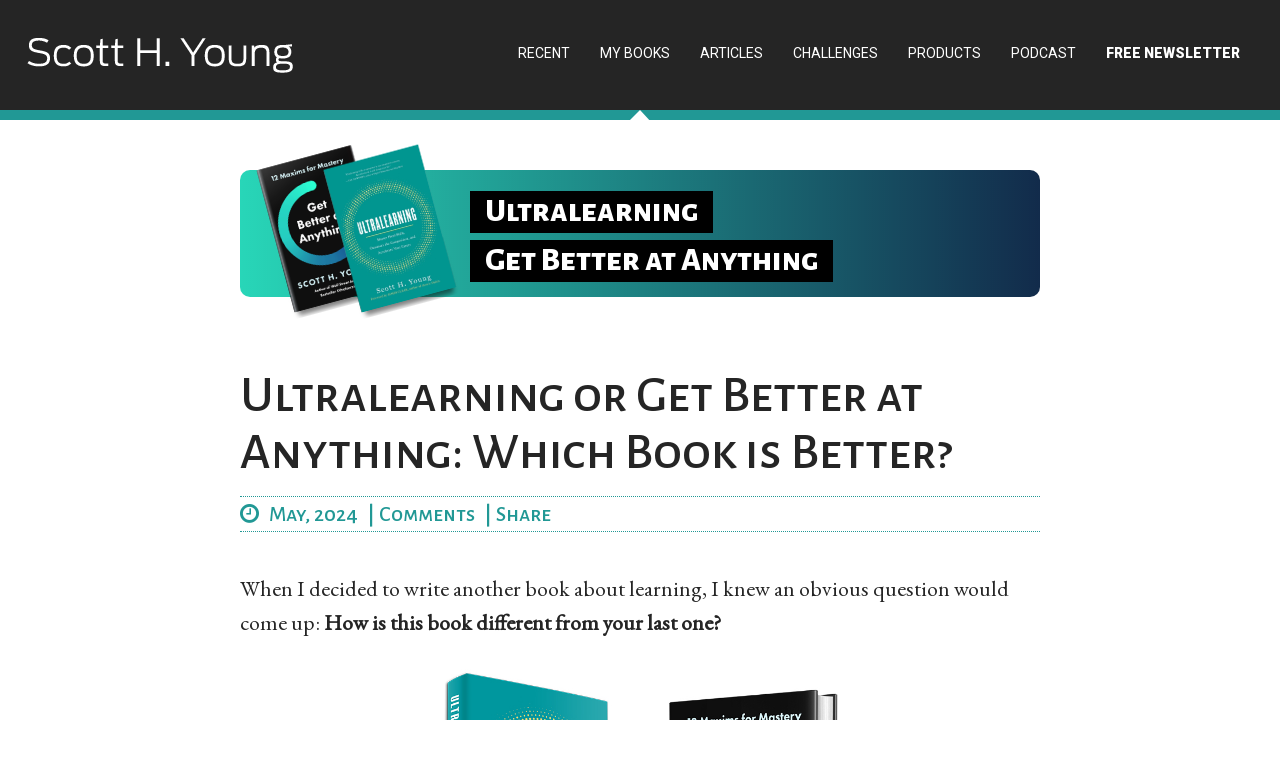

--- FILE ---
content_type: text/html; charset=UTF-8
request_url: https://www.scotthyoung.com/blog/2024/05/14/ultralearning-vs-get-better-at-anything/
body_size: 22519
content:
<!DOCTYPE html>
<html lang="en-US">
<head >
<meta charset="UTF-8" />
<meta name="viewport" content="width=device-width, initial-scale=1" />
<meta name="viewport" content="width=device-width, initial-scale=1.0"/>
<meta name='robots' content='index, follow, max-image-preview:large, max-snippet:-1, max-video-preview:-1' />

	<!-- This site is optimized with the Yoast SEO plugin v26.8 - https://yoast.com/product/yoast-seo-wordpress/ -->
	<title>Ultralearning or Get Better at Anything: Which Book is Better? - Scott H Young</title>
	<link rel="canonical" href="https://www.scotthyoung.com/blog/2024/05/14/ultralearning-vs-get-better-at-anything/" />
	<meta property="og:locale" content="en_US" />
	<meta property="og:type" content="article" />
	<meta property="og:title" content="Ultralearning or Get Better at Anything: Which Book is Better? - Scott H Young" />
	<meta property="og:description" content="My two books are complementary—reading one isn’t a substitute for reading the other. But if you only have time for one book about learning, I’d recommend Get Better at Anything. It offers a broad range of practical advice for learning and improvement, while drawing on a deeper base of ideas about learning grounded in cognitive science." />
	<meta property="og:url" content="https://www.scotthyoung.com/blog/2024/05/14/ultralearning-vs-get-better-at-anything/" />
	<meta property="og:site_name" content="Scott H Young" />
	<meta property="article:publisher" content="https://www.facebook.com/AuthorScottYoung/" />
	<meta property="article:published_time" content="2024-05-14T15:55:00+00:00" />
	<meta property="article:modified_time" content="2024-05-14T17:47:58+00:00" />
	<meta property="og:image" content="https://www.scotthyoung.com/blog/wp-content/uploads/2024/05/Ultralearning-vs-Get-Better-At-Anything.jpg" />
	<meta name="author" content="Scott Young" />
	<meta name="twitter:card" content="summary_large_image" />
	<meta name="twitter:creator" content="@scotthyoung" />
	<meta name="twitter:site" content="@scotthyoung" />
	<meta name="twitter:label1" content="Written by" />
	<meta name="twitter:data1" content="Scott Young" />
	<meta name="twitter:label2" content="Est. reading time" />
	<meta name="twitter:data2" content="4 minutes" />
	<script type="application/ld+json" class="yoast-schema-graph">{"@context":"https://schema.org","@graph":[{"@type":"Article","@id":"https://www.scotthyoung.com/blog/2024/05/14/ultralearning-vs-get-better-at-anything/#article","isPartOf":{"@id":"https://www.scotthyoung.com/blog/2024/05/14/ultralearning-vs-get-better-at-anything/"},"author":{"name":"Scott Young","@id":"https://www.scotthyoung.com/blog/#/schema/person/9904804296dddc70b5fdedde997fd92e"},"headline":"Ultralearning or Get Better at Anything: Which Book is Better?","datePublished":"2024-05-14T15:55:00+00:00","dateModified":"2024-05-14T17:47:58+00:00","mainEntityOfPage":{"@id":"https://www.scotthyoung.com/blog/2024/05/14/ultralearning-vs-get-better-at-anything/"},"wordCount":893,"commentCount":0,"image":{"@id":"https://www.scotthyoung.com/blog/2024/05/14/ultralearning-vs-get-better-at-anything/#primaryimage"},"thumbnailUrl":"https://www.scotthyoung.com/blog/wp-content/uploads/2024/05/Ultralearning-vs-Get-Better-At-Anything.jpg","articleSection":["General"],"inLanguage":"en-US","potentialAction":[{"@type":"CommentAction","name":"Comment","target":["https://www.scotthyoung.com/blog/2024/05/14/ultralearning-vs-get-better-at-anything/#respond"]}]},{"@type":"WebPage","@id":"https://www.scotthyoung.com/blog/2024/05/14/ultralearning-vs-get-better-at-anything/","url":"https://www.scotthyoung.com/blog/2024/05/14/ultralearning-vs-get-better-at-anything/","name":"Ultralearning or Get Better at Anything: Which Book is Better? - Scott H Young","isPartOf":{"@id":"https://www.scotthyoung.com/blog/#website"},"primaryImageOfPage":{"@id":"https://www.scotthyoung.com/blog/2024/05/14/ultralearning-vs-get-better-at-anything/#primaryimage"},"image":{"@id":"https://www.scotthyoung.com/blog/2024/05/14/ultralearning-vs-get-better-at-anything/#primaryimage"},"thumbnailUrl":"https://www.scotthyoung.com/blog/wp-content/uploads/2024/05/Ultralearning-vs-Get-Better-At-Anything.jpg","datePublished":"2024-05-14T15:55:00+00:00","dateModified":"2024-05-14T17:47:58+00:00","author":{"@id":"https://www.scotthyoung.com/blog/#/schema/person/9904804296dddc70b5fdedde997fd92e"},"breadcrumb":{"@id":"https://www.scotthyoung.com/blog/2024/05/14/ultralearning-vs-get-better-at-anything/#breadcrumb"},"inLanguage":"en-US","potentialAction":[{"@type":"ReadAction","target":["https://www.scotthyoung.com/blog/2024/05/14/ultralearning-vs-get-better-at-anything/"]}]},{"@type":"ImageObject","inLanguage":"en-US","@id":"https://www.scotthyoung.com/blog/2024/05/14/ultralearning-vs-get-better-at-anything/#primaryimage","url":"https://www.scotthyoung.com/blog/wp-content/uploads/2024/05/Ultralearning-vs-Get-Better-At-Anything.jpg","contentUrl":"https://www.scotthyoung.com/blog/wp-content/uploads/2024/05/Ultralearning-vs-Get-Better-At-Anything.jpg","width":800,"height":600},{"@type":"BreadcrumbList","@id":"https://www.scotthyoung.com/blog/2024/05/14/ultralearning-vs-get-better-at-anything/#breadcrumb","itemListElement":[{"@type":"ListItem","position":1,"name":"Home","item":"https://www.scotthyoung.com/blog/"},{"@type":"ListItem","position":2,"name":"Ultralearning or Get Better at Anything: Which Book is Better?"}]},{"@type":"WebSite","@id":"https://www.scotthyoung.com/blog/#website","url":"https://www.scotthyoung.com/blog/","name":"Scott H Young","description":"Learn faster, achieve more","potentialAction":[{"@type":"SearchAction","target":{"@type":"EntryPoint","urlTemplate":"https://www.scotthyoung.com/blog/?s={search_term_string}"},"query-input":{"@type":"PropertyValueSpecification","valueRequired":true,"valueName":"search_term_string"}}],"inLanguage":"en-US"},{"@type":"Person","@id":"https://www.scotthyoung.com/blog/#/schema/person/9904804296dddc70b5fdedde997fd92e","name":"Scott Young","image":{"@type":"ImageObject","inLanguage":"en-US","@id":"https://www.scotthyoung.com/blog/#/schema/person/image/","url":"https://secure.gravatar.com/avatar/ca5b31d9b26a01360fe494ba6c936b8e0c27dd00453bc606c4ad946850239bf7?s=96&d=mm&r=g","contentUrl":"https://secure.gravatar.com/avatar/ca5b31d9b26a01360fe494ba6c936b8e0c27dd00453bc606c4ad946850239bf7?s=96&d=mm&r=g","caption":"Scott Young"},"url":"https://www.scotthyoung.com/blog/author/vatadmin/"}]}</script>
	<!-- / Yoast SEO plugin. -->


<link rel='dns-prefetch' href='//a.omappapi.com' />
<link rel='dns-prefetch' href='//fonts.googleapis.com' />
<link rel='dns-prefetch' href='//maxcdn.bootstrapcdn.com' />
<link rel='dns-prefetch' href='//fonts.cdnfonts.com' />
<link rel="alternate" type="application/rss+xml" title="Scott H Young &raquo; Feed" href="https://www.scotthyoung.com/blog/feed/" />
<link rel="alternate" type="application/rss+xml" title="Scott H Young &raquo; Comments Feed" href="https://www.scotthyoung.com/blog/comments/feed/" />
<link rel="alternate" type="application/rss+xml" title="Scott H Young &raquo; Ultralearning or Get Better at Anything: Which Book is Better? Comments Feed" href="https://www.scotthyoung.com/blog/2024/05/14/ultralearning-vs-get-better-at-anything/feed/" />
<link rel="alternate" title="oEmbed (JSON)" type="application/json+oembed" href="https://www.scotthyoung.com/blog/wp-json/oembed/1.0/embed?url=https%3A%2F%2Fwww.scotthyoung.com%2Fblog%2F2024%2F05%2F14%2Fultralearning-vs-get-better-at-anything%2F" />
<link rel="alternate" title="oEmbed (XML)" type="text/xml+oembed" href="https://www.scotthyoung.com/blog/wp-json/oembed/1.0/embed?url=https%3A%2F%2Fwww.scotthyoung.com%2Fblog%2F2024%2F05%2F14%2Fultralearning-vs-get-better-at-anything%2F&#038;format=xml" />
		<!-- This site uses the Google Analytics by MonsterInsights plugin v9.11.1 - Using Analytics tracking - https://www.monsterinsights.com/ -->
							<script src="//www.googletagmanager.com/gtag/js?id=G-0Q8YLFM2BN"  data-cfasync="false" data-wpfc-render="false" type="text/javascript" async></script>
			<script data-cfasync="false" data-wpfc-render="false" type="text/javascript">
				var mi_version = '9.11.1';
				var mi_track_user = true;
				var mi_no_track_reason = '';
								var MonsterInsightsDefaultLocations = {"page_location":"https:\/\/www.scotthyoung.com\/blog\/2024\/05\/14\/ultralearning-vs-get-better-at-anything\/"};
								if ( typeof MonsterInsightsPrivacyGuardFilter === 'function' ) {
					var MonsterInsightsLocations = (typeof MonsterInsightsExcludeQuery === 'object') ? MonsterInsightsPrivacyGuardFilter( MonsterInsightsExcludeQuery ) : MonsterInsightsPrivacyGuardFilter( MonsterInsightsDefaultLocations );
				} else {
					var MonsterInsightsLocations = (typeof MonsterInsightsExcludeQuery === 'object') ? MonsterInsightsExcludeQuery : MonsterInsightsDefaultLocations;
				}

								var disableStrs = [
										'ga-disable-G-0Q8YLFM2BN',
									];

				/* Function to detect opted out users */
				function __gtagTrackerIsOptedOut() {
					for (var index = 0; index < disableStrs.length; index++) {
						if (document.cookie.indexOf(disableStrs[index] + '=true') > -1) {
							return true;
						}
					}

					return false;
				}

				/* Disable tracking if the opt-out cookie exists. */
				if (__gtagTrackerIsOptedOut()) {
					for (var index = 0; index < disableStrs.length; index++) {
						window[disableStrs[index]] = true;
					}
				}

				/* Opt-out function */
				function __gtagTrackerOptout() {
					for (var index = 0; index < disableStrs.length; index++) {
						document.cookie = disableStrs[index] + '=true; expires=Thu, 31 Dec 2099 23:59:59 UTC; path=/';
						window[disableStrs[index]] = true;
					}
				}

				if ('undefined' === typeof gaOptout) {
					function gaOptout() {
						__gtagTrackerOptout();
					}
				}
								window.dataLayer = window.dataLayer || [];

				window.MonsterInsightsDualTracker = {
					helpers: {},
					trackers: {},
				};
				if (mi_track_user) {
					function __gtagDataLayer() {
						dataLayer.push(arguments);
					}

					function __gtagTracker(type, name, parameters) {
						if (!parameters) {
							parameters = {};
						}

						if (parameters.send_to) {
							__gtagDataLayer.apply(null, arguments);
							return;
						}

						if (type === 'event') {
														parameters.send_to = monsterinsights_frontend.v4_id;
							var hookName = name;
							if (typeof parameters['event_category'] !== 'undefined') {
								hookName = parameters['event_category'] + ':' + name;
							}

							if (typeof MonsterInsightsDualTracker.trackers[hookName] !== 'undefined') {
								MonsterInsightsDualTracker.trackers[hookName](parameters);
							} else {
								__gtagDataLayer('event', name, parameters);
							}
							
						} else {
							__gtagDataLayer.apply(null, arguments);
						}
					}

					__gtagTracker('js', new Date());
					__gtagTracker('set', {
						'developer_id.dZGIzZG': true,
											});
					if ( MonsterInsightsLocations.page_location ) {
						__gtagTracker('set', MonsterInsightsLocations);
					}
										__gtagTracker('config', 'G-0Q8YLFM2BN', {"forceSSL":"true"} );
										window.gtag = __gtagTracker;										(function () {
						/* https://developers.google.com/analytics/devguides/collection/analyticsjs/ */
						/* ga and __gaTracker compatibility shim. */
						var noopfn = function () {
							return null;
						};
						var newtracker = function () {
							return new Tracker();
						};
						var Tracker = function () {
							return null;
						};
						var p = Tracker.prototype;
						p.get = noopfn;
						p.set = noopfn;
						p.send = function () {
							var args = Array.prototype.slice.call(arguments);
							args.unshift('send');
							__gaTracker.apply(null, args);
						};
						var __gaTracker = function () {
							var len = arguments.length;
							if (len === 0) {
								return;
							}
							var f = arguments[len - 1];
							if (typeof f !== 'object' || f === null || typeof f.hitCallback !== 'function') {
								if ('send' === arguments[0]) {
									var hitConverted, hitObject = false, action;
									if ('event' === arguments[1]) {
										if ('undefined' !== typeof arguments[3]) {
											hitObject = {
												'eventAction': arguments[3],
												'eventCategory': arguments[2],
												'eventLabel': arguments[4],
												'value': arguments[5] ? arguments[5] : 1,
											}
										}
									}
									if ('pageview' === arguments[1]) {
										if ('undefined' !== typeof arguments[2]) {
											hitObject = {
												'eventAction': 'page_view',
												'page_path': arguments[2],
											}
										}
									}
									if (typeof arguments[2] === 'object') {
										hitObject = arguments[2];
									}
									if (typeof arguments[5] === 'object') {
										Object.assign(hitObject, arguments[5]);
									}
									if ('undefined' !== typeof arguments[1].hitType) {
										hitObject = arguments[1];
										if ('pageview' === hitObject.hitType) {
											hitObject.eventAction = 'page_view';
										}
									}
									if (hitObject) {
										action = 'timing' === arguments[1].hitType ? 'timing_complete' : hitObject.eventAction;
										hitConverted = mapArgs(hitObject);
										__gtagTracker('event', action, hitConverted);
									}
								}
								return;
							}

							function mapArgs(args) {
								var arg, hit = {};
								var gaMap = {
									'eventCategory': 'event_category',
									'eventAction': 'event_action',
									'eventLabel': 'event_label',
									'eventValue': 'event_value',
									'nonInteraction': 'non_interaction',
									'timingCategory': 'event_category',
									'timingVar': 'name',
									'timingValue': 'value',
									'timingLabel': 'event_label',
									'page': 'page_path',
									'location': 'page_location',
									'title': 'page_title',
									'referrer' : 'page_referrer',
								};
								for (arg in args) {
																		if (!(!args.hasOwnProperty(arg) || !gaMap.hasOwnProperty(arg))) {
										hit[gaMap[arg]] = args[arg];
									} else {
										hit[arg] = args[arg];
									}
								}
								return hit;
							}

							try {
								f.hitCallback();
							} catch (ex) {
							}
						};
						__gaTracker.create = newtracker;
						__gaTracker.getByName = newtracker;
						__gaTracker.getAll = function () {
							return [];
						};
						__gaTracker.remove = noopfn;
						__gaTracker.loaded = true;
						window['__gaTracker'] = __gaTracker;
					})();
									} else {
										console.log("");
					(function () {
						function __gtagTracker() {
							return null;
						}

						window['__gtagTracker'] = __gtagTracker;
						window['gtag'] = __gtagTracker;
					})();
									}
			</script>
							<!-- / Google Analytics by MonsterInsights -->
		<style id='wp-img-auto-sizes-contain-inline-css' type='text/css'>
img:is([sizes=auto i],[sizes^="auto," i]){contain-intrinsic-size:3000px 1500px}
/*# sourceURL=wp-img-auto-sizes-contain-inline-css */
</style>
<link rel='stylesheet' id='shy-theme-css' href='https://www.scotthyoung.com/blog/wp-content/themes/shy-theme/style.css?ver=1.4.7' type='text/css' media='all' />
<style id='wp-emoji-styles-inline-css' type='text/css'>

	img.wp-smiley, img.emoji {
		display: inline !important;
		border: none !important;
		box-shadow: none !important;
		height: 1em !important;
		width: 1em !important;
		margin: 0 0.07em !important;
		vertical-align: -0.1em !important;
		background: none !important;
		padding: 0 !important;
	}
/*# sourceURL=wp-emoji-styles-inline-css */
</style>
<style id='wp-block-library-inline-css' type='text/css'>
:root{--wp-block-synced-color:#7a00df;--wp-block-synced-color--rgb:122,0,223;--wp-bound-block-color:var(--wp-block-synced-color);--wp-editor-canvas-background:#ddd;--wp-admin-theme-color:#007cba;--wp-admin-theme-color--rgb:0,124,186;--wp-admin-theme-color-darker-10:#006ba1;--wp-admin-theme-color-darker-10--rgb:0,107,160.5;--wp-admin-theme-color-darker-20:#005a87;--wp-admin-theme-color-darker-20--rgb:0,90,135;--wp-admin-border-width-focus:2px}@media (min-resolution:192dpi){:root{--wp-admin-border-width-focus:1.5px}}.wp-element-button{cursor:pointer}:root .has-very-light-gray-background-color{background-color:#eee}:root .has-very-dark-gray-background-color{background-color:#313131}:root .has-very-light-gray-color{color:#eee}:root .has-very-dark-gray-color{color:#313131}:root .has-vivid-green-cyan-to-vivid-cyan-blue-gradient-background{background:linear-gradient(135deg,#00d084,#0693e3)}:root .has-purple-crush-gradient-background{background:linear-gradient(135deg,#34e2e4,#4721fb 50%,#ab1dfe)}:root .has-hazy-dawn-gradient-background{background:linear-gradient(135deg,#faaca8,#dad0ec)}:root .has-subdued-olive-gradient-background{background:linear-gradient(135deg,#fafae1,#67a671)}:root .has-atomic-cream-gradient-background{background:linear-gradient(135deg,#fdd79a,#004a59)}:root .has-nightshade-gradient-background{background:linear-gradient(135deg,#330968,#31cdcf)}:root .has-midnight-gradient-background{background:linear-gradient(135deg,#020381,#2874fc)}:root{--wp--preset--font-size--normal:16px;--wp--preset--font-size--huge:42px}.has-regular-font-size{font-size:1em}.has-larger-font-size{font-size:2.625em}.has-normal-font-size{font-size:var(--wp--preset--font-size--normal)}.has-huge-font-size{font-size:var(--wp--preset--font-size--huge)}.has-text-align-center{text-align:center}.has-text-align-left{text-align:left}.has-text-align-right{text-align:right}.has-fit-text{white-space:nowrap!important}#end-resizable-editor-section{display:none}.aligncenter{clear:both}.items-justified-left{justify-content:flex-start}.items-justified-center{justify-content:center}.items-justified-right{justify-content:flex-end}.items-justified-space-between{justify-content:space-between}.screen-reader-text{border:0;clip-path:inset(50%);height:1px;margin:-1px;overflow:hidden;padding:0;position:absolute;width:1px;word-wrap:normal!important}.screen-reader-text:focus{background-color:#ddd;clip-path:none;color:#444;display:block;font-size:1em;height:auto;left:5px;line-height:normal;padding:15px 23px 14px;text-decoration:none;top:5px;width:auto;z-index:100000}html :where(.has-border-color){border-style:solid}html :where([style*=border-top-color]){border-top-style:solid}html :where([style*=border-right-color]){border-right-style:solid}html :where([style*=border-bottom-color]){border-bottom-style:solid}html :where([style*=border-left-color]){border-left-style:solid}html :where([style*=border-width]){border-style:solid}html :where([style*=border-top-width]){border-top-style:solid}html :where([style*=border-right-width]){border-right-style:solid}html :where([style*=border-bottom-width]){border-bottom-style:solid}html :where([style*=border-left-width]){border-left-style:solid}html :where(img[class*=wp-image-]){height:auto;max-width:100%}:where(figure){margin:0 0 1em}html :where(.is-position-sticky){--wp-admin--admin-bar--position-offset:var(--wp-admin--admin-bar--height,0px)}@media screen and (max-width:600px){html :where(.is-position-sticky){--wp-admin--admin-bar--position-offset:0px}}

/*# sourceURL=wp-block-library-inline-css */
</style><style id='wp-block-heading-inline-css' type='text/css'>
h1:where(.wp-block-heading).has-background,h2:where(.wp-block-heading).has-background,h3:where(.wp-block-heading).has-background,h4:where(.wp-block-heading).has-background,h5:where(.wp-block-heading).has-background,h6:where(.wp-block-heading).has-background{padding:1.25em 2.375em}h1.has-text-align-left[style*=writing-mode]:where([style*=vertical-lr]),h1.has-text-align-right[style*=writing-mode]:where([style*=vertical-rl]),h2.has-text-align-left[style*=writing-mode]:where([style*=vertical-lr]),h2.has-text-align-right[style*=writing-mode]:where([style*=vertical-rl]),h3.has-text-align-left[style*=writing-mode]:where([style*=vertical-lr]),h3.has-text-align-right[style*=writing-mode]:where([style*=vertical-rl]),h4.has-text-align-left[style*=writing-mode]:where([style*=vertical-lr]),h4.has-text-align-right[style*=writing-mode]:where([style*=vertical-rl]),h5.has-text-align-left[style*=writing-mode]:where([style*=vertical-lr]),h5.has-text-align-right[style*=writing-mode]:where([style*=vertical-rl]),h6.has-text-align-left[style*=writing-mode]:where([style*=vertical-lr]),h6.has-text-align-right[style*=writing-mode]:where([style*=vertical-rl]){rotate:180deg}
/*# sourceURL=https://www.scotthyoung.com/blog/wp-includes/blocks/heading/style.min.css */
</style>
<style id='wp-block-image-inline-css' type='text/css'>
.wp-block-image>a,.wp-block-image>figure>a{display:inline-block}.wp-block-image img{box-sizing:border-box;height:auto;max-width:100%;vertical-align:bottom}@media not (prefers-reduced-motion){.wp-block-image img.hide{visibility:hidden}.wp-block-image img.show{animation:show-content-image .4s}}.wp-block-image[style*=border-radius] img,.wp-block-image[style*=border-radius]>a{border-radius:inherit}.wp-block-image.has-custom-border img{box-sizing:border-box}.wp-block-image.aligncenter{text-align:center}.wp-block-image.alignfull>a,.wp-block-image.alignwide>a{width:100%}.wp-block-image.alignfull img,.wp-block-image.alignwide img{height:auto;width:100%}.wp-block-image .aligncenter,.wp-block-image .alignleft,.wp-block-image .alignright,.wp-block-image.aligncenter,.wp-block-image.alignleft,.wp-block-image.alignright{display:table}.wp-block-image .aligncenter>figcaption,.wp-block-image .alignleft>figcaption,.wp-block-image .alignright>figcaption,.wp-block-image.aligncenter>figcaption,.wp-block-image.alignleft>figcaption,.wp-block-image.alignright>figcaption{caption-side:bottom;display:table-caption}.wp-block-image .alignleft{float:left;margin:.5em 1em .5em 0}.wp-block-image .alignright{float:right;margin:.5em 0 .5em 1em}.wp-block-image .aligncenter{margin-left:auto;margin-right:auto}.wp-block-image :where(figcaption){margin-bottom:1em;margin-top:.5em}.wp-block-image.is-style-circle-mask img{border-radius:9999px}@supports ((-webkit-mask-image:none) or (mask-image:none)) or (-webkit-mask-image:none){.wp-block-image.is-style-circle-mask img{border-radius:0;-webkit-mask-image:url('data:image/svg+xml;utf8,<svg viewBox="0 0 100 100" xmlns="http://www.w3.org/2000/svg"><circle cx="50" cy="50" r="50"/></svg>');mask-image:url('data:image/svg+xml;utf8,<svg viewBox="0 0 100 100" xmlns="http://www.w3.org/2000/svg"><circle cx="50" cy="50" r="50"/></svg>');mask-mode:alpha;-webkit-mask-position:center;mask-position:center;-webkit-mask-repeat:no-repeat;mask-repeat:no-repeat;-webkit-mask-size:contain;mask-size:contain}}:root :where(.wp-block-image.is-style-rounded img,.wp-block-image .is-style-rounded img){border-radius:9999px}.wp-block-image figure{margin:0}.wp-lightbox-container{display:flex;flex-direction:column;position:relative}.wp-lightbox-container img{cursor:zoom-in}.wp-lightbox-container img:hover+button{opacity:1}.wp-lightbox-container button{align-items:center;backdrop-filter:blur(16px) saturate(180%);background-color:#5a5a5a40;border:none;border-radius:4px;cursor:zoom-in;display:flex;height:20px;justify-content:center;opacity:0;padding:0;position:absolute;right:16px;text-align:center;top:16px;width:20px;z-index:100}@media not (prefers-reduced-motion){.wp-lightbox-container button{transition:opacity .2s ease}}.wp-lightbox-container button:focus-visible{outline:3px auto #5a5a5a40;outline:3px auto -webkit-focus-ring-color;outline-offset:3px}.wp-lightbox-container button:hover{cursor:pointer;opacity:1}.wp-lightbox-container button:focus{opacity:1}.wp-lightbox-container button:focus,.wp-lightbox-container button:hover,.wp-lightbox-container button:not(:hover):not(:active):not(.has-background){background-color:#5a5a5a40;border:none}.wp-lightbox-overlay{box-sizing:border-box;cursor:zoom-out;height:100vh;left:0;overflow:hidden;position:fixed;top:0;visibility:hidden;width:100%;z-index:100000}.wp-lightbox-overlay .close-button{align-items:center;cursor:pointer;display:flex;justify-content:center;min-height:40px;min-width:40px;padding:0;position:absolute;right:calc(env(safe-area-inset-right) + 16px);top:calc(env(safe-area-inset-top) + 16px);z-index:5000000}.wp-lightbox-overlay .close-button:focus,.wp-lightbox-overlay .close-button:hover,.wp-lightbox-overlay .close-button:not(:hover):not(:active):not(.has-background){background:none;border:none}.wp-lightbox-overlay .lightbox-image-container{height:var(--wp--lightbox-container-height);left:50%;overflow:hidden;position:absolute;top:50%;transform:translate(-50%,-50%);transform-origin:top left;width:var(--wp--lightbox-container-width);z-index:9999999999}.wp-lightbox-overlay .wp-block-image{align-items:center;box-sizing:border-box;display:flex;height:100%;justify-content:center;margin:0;position:relative;transform-origin:0 0;width:100%;z-index:3000000}.wp-lightbox-overlay .wp-block-image img{height:var(--wp--lightbox-image-height);min-height:var(--wp--lightbox-image-height);min-width:var(--wp--lightbox-image-width);width:var(--wp--lightbox-image-width)}.wp-lightbox-overlay .wp-block-image figcaption{display:none}.wp-lightbox-overlay button{background:none;border:none}.wp-lightbox-overlay .scrim{background-color:#fff;height:100%;opacity:.9;position:absolute;width:100%;z-index:2000000}.wp-lightbox-overlay.active{visibility:visible}@media not (prefers-reduced-motion){.wp-lightbox-overlay.active{animation:turn-on-visibility .25s both}.wp-lightbox-overlay.active img{animation:turn-on-visibility .35s both}.wp-lightbox-overlay.show-closing-animation:not(.active){animation:turn-off-visibility .35s both}.wp-lightbox-overlay.show-closing-animation:not(.active) img{animation:turn-off-visibility .25s both}.wp-lightbox-overlay.zoom.active{animation:none;opacity:1;visibility:visible}.wp-lightbox-overlay.zoom.active .lightbox-image-container{animation:lightbox-zoom-in .4s}.wp-lightbox-overlay.zoom.active .lightbox-image-container img{animation:none}.wp-lightbox-overlay.zoom.active .scrim{animation:turn-on-visibility .4s forwards}.wp-lightbox-overlay.zoom.show-closing-animation:not(.active){animation:none}.wp-lightbox-overlay.zoom.show-closing-animation:not(.active) .lightbox-image-container{animation:lightbox-zoom-out .4s}.wp-lightbox-overlay.zoom.show-closing-animation:not(.active) .lightbox-image-container img{animation:none}.wp-lightbox-overlay.zoom.show-closing-animation:not(.active) .scrim{animation:turn-off-visibility .4s forwards}}@keyframes show-content-image{0%{visibility:hidden}99%{visibility:hidden}to{visibility:visible}}@keyframes turn-on-visibility{0%{opacity:0}to{opacity:1}}@keyframes turn-off-visibility{0%{opacity:1;visibility:visible}99%{opacity:0;visibility:visible}to{opacity:0;visibility:hidden}}@keyframes lightbox-zoom-in{0%{transform:translate(calc((-100vw + var(--wp--lightbox-scrollbar-width))/2 + var(--wp--lightbox-initial-left-position)),calc(-50vh + var(--wp--lightbox-initial-top-position))) scale(var(--wp--lightbox-scale))}to{transform:translate(-50%,-50%) scale(1)}}@keyframes lightbox-zoom-out{0%{transform:translate(-50%,-50%) scale(1);visibility:visible}99%{visibility:visible}to{transform:translate(calc((-100vw + var(--wp--lightbox-scrollbar-width))/2 + var(--wp--lightbox-initial-left-position)),calc(-50vh + var(--wp--lightbox-initial-top-position))) scale(var(--wp--lightbox-scale));visibility:hidden}}
/*# sourceURL=https://www.scotthyoung.com/blog/wp-includes/blocks/image/style.min.css */
</style>
<style id='wp-block-list-inline-css' type='text/css'>
ol,ul{box-sizing:border-box}:root :where(.wp-block-list.has-background){padding:1.25em 2.375em}
/*# sourceURL=https://www.scotthyoung.com/blog/wp-includes/blocks/list/style.min.css */
</style>
<style id='wp-block-paragraph-inline-css' type='text/css'>
.is-small-text{font-size:.875em}.is-regular-text{font-size:1em}.is-large-text{font-size:2.25em}.is-larger-text{font-size:3em}.has-drop-cap:not(:focus):first-letter{float:left;font-size:8.4em;font-style:normal;font-weight:100;line-height:.68;margin:.05em .1em 0 0;text-transform:uppercase}body.rtl .has-drop-cap:not(:focus):first-letter{float:none;margin-left:.1em}p.has-drop-cap.has-background{overflow:hidden}:root :where(p.has-background){padding:1.25em 2.375em}:where(p.has-text-color:not(.has-link-color)) a{color:inherit}p.has-text-align-left[style*="writing-mode:vertical-lr"],p.has-text-align-right[style*="writing-mode:vertical-rl"]{rotate:180deg}
/*# sourceURL=https://www.scotthyoung.com/blog/wp-includes/blocks/paragraph/style.min.css */
</style>
<style id='wp-block-quote-inline-css' type='text/css'>
.wp-block-quote{box-sizing:border-box;overflow-wrap:break-word}.wp-block-quote.is-large:where(:not(.is-style-plain)),.wp-block-quote.is-style-large:where(:not(.is-style-plain)){margin-bottom:1em;padding:0 1em}.wp-block-quote.is-large:where(:not(.is-style-plain)) p,.wp-block-quote.is-style-large:where(:not(.is-style-plain)) p{font-size:1.5em;font-style:italic;line-height:1.6}.wp-block-quote.is-large:where(:not(.is-style-plain)) cite,.wp-block-quote.is-large:where(:not(.is-style-plain)) footer,.wp-block-quote.is-style-large:where(:not(.is-style-plain)) cite,.wp-block-quote.is-style-large:where(:not(.is-style-plain)) footer{font-size:1.125em;text-align:right}.wp-block-quote>cite{display:block}
/*# sourceURL=https://www.scotthyoung.com/blog/wp-includes/blocks/quote/style.min.css */
</style>
<style id='global-styles-inline-css' type='text/css'>
:root{--wp--preset--aspect-ratio--square: 1;--wp--preset--aspect-ratio--4-3: 4/3;--wp--preset--aspect-ratio--3-4: 3/4;--wp--preset--aspect-ratio--3-2: 3/2;--wp--preset--aspect-ratio--2-3: 2/3;--wp--preset--aspect-ratio--16-9: 16/9;--wp--preset--aspect-ratio--9-16: 9/16;--wp--preset--color--black: #000000;--wp--preset--color--cyan-bluish-gray: #abb8c3;--wp--preset--color--white: #ffffff;--wp--preset--color--pale-pink: #f78da7;--wp--preset--color--vivid-red: #cf2e2e;--wp--preset--color--luminous-vivid-orange: #ff6900;--wp--preset--color--luminous-vivid-amber: #fcb900;--wp--preset--color--light-green-cyan: #7bdcb5;--wp--preset--color--vivid-green-cyan: #00d084;--wp--preset--color--pale-cyan-blue: #8ed1fc;--wp--preset--color--vivid-cyan-blue: #0693e3;--wp--preset--color--vivid-purple: #9b51e0;--wp--preset--gradient--vivid-cyan-blue-to-vivid-purple: linear-gradient(135deg,rgb(6,147,227) 0%,rgb(155,81,224) 100%);--wp--preset--gradient--light-green-cyan-to-vivid-green-cyan: linear-gradient(135deg,rgb(122,220,180) 0%,rgb(0,208,130) 100%);--wp--preset--gradient--luminous-vivid-amber-to-luminous-vivid-orange: linear-gradient(135deg,rgb(252,185,0) 0%,rgb(255,105,0) 100%);--wp--preset--gradient--luminous-vivid-orange-to-vivid-red: linear-gradient(135deg,rgb(255,105,0) 0%,rgb(207,46,46) 100%);--wp--preset--gradient--very-light-gray-to-cyan-bluish-gray: linear-gradient(135deg,rgb(238,238,238) 0%,rgb(169,184,195) 100%);--wp--preset--gradient--cool-to-warm-spectrum: linear-gradient(135deg,rgb(74,234,220) 0%,rgb(151,120,209) 20%,rgb(207,42,186) 40%,rgb(238,44,130) 60%,rgb(251,105,98) 80%,rgb(254,248,76) 100%);--wp--preset--gradient--blush-light-purple: linear-gradient(135deg,rgb(255,206,236) 0%,rgb(152,150,240) 100%);--wp--preset--gradient--blush-bordeaux: linear-gradient(135deg,rgb(254,205,165) 0%,rgb(254,45,45) 50%,rgb(107,0,62) 100%);--wp--preset--gradient--luminous-dusk: linear-gradient(135deg,rgb(255,203,112) 0%,rgb(199,81,192) 50%,rgb(65,88,208) 100%);--wp--preset--gradient--pale-ocean: linear-gradient(135deg,rgb(255,245,203) 0%,rgb(182,227,212) 50%,rgb(51,167,181) 100%);--wp--preset--gradient--electric-grass: linear-gradient(135deg,rgb(202,248,128) 0%,rgb(113,206,126) 100%);--wp--preset--gradient--midnight: linear-gradient(135deg,rgb(2,3,129) 0%,rgb(40,116,252) 100%);--wp--preset--font-size--small: 13px;--wp--preset--font-size--medium: 20px;--wp--preset--font-size--large: 36px;--wp--preset--font-size--x-large: 42px;--wp--preset--spacing--20: 0.44rem;--wp--preset--spacing--30: 0.67rem;--wp--preset--spacing--40: 1rem;--wp--preset--spacing--50: 1.5rem;--wp--preset--spacing--60: 2.25rem;--wp--preset--spacing--70: 3.38rem;--wp--preset--spacing--80: 5.06rem;--wp--preset--shadow--natural: 6px 6px 9px rgba(0, 0, 0, 0.2);--wp--preset--shadow--deep: 12px 12px 50px rgba(0, 0, 0, 0.4);--wp--preset--shadow--sharp: 6px 6px 0px rgba(0, 0, 0, 0.2);--wp--preset--shadow--outlined: 6px 6px 0px -3px rgb(255, 255, 255), 6px 6px rgb(0, 0, 0);--wp--preset--shadow--crisp: 6px 6px 0px rgb(0, 0, 0);}:where(.is-layout-flex){gap: 0.5em;}:where(.is-layout-grid){gap: 0.5em;}body .is-layout-flex{display: flex;}.is-layout-flex{flex-wrap: wrap;align-items: center;}.is-layout-flex > :is(*, div){margin: 0;}body .is-layout-grid{display: grid;}.is-layout-grid > :is(*, div){margin: 0;}:where(.wp-block-columns.is-layout-flex){gap: 2em;}:where(.wp-block-columns.is-layout-grid){gap: 2em;}:where(.wp-block-post-template.is-layout-flex){gap: 1.25em;}:where(.wp-block-post-template.is-layout-grid){gap: 1.25em;}.has-black-color{color: var(--wp--preset--color--black) !important;}.has-cyan-bluish-gray-color{color: var(--wp--preset--color--cyan-bluish-gray) !important;}.has-white-color{color: var(--wp--preset--color--white) !important;}.has-pale-pink-color{color: var(--wp--preset--color--pale-pink) !important;}.has-vivid-red-color{color: var(--wp--preset--color--vivid-red) !important;}.has-luminous-vivid-orange-color{color: var(--wp--preset--color--luminous-vivid-orange) !important;}.has-luminous-vivid-amber-color{color: var(--wp--preset--color--luminous-vivid-amber) !important;}.has-light-green-cyan-color{color: var(--wp--preset--color--light-green-cyan) !important;}.has-vivid-green-cyan-color{color: var(--wp--preset--color--vivid-green-cyan) !important;}.has-pale-cyan-blue-color{color: var(--wp--preset--color--pale-cyan-blue) !important;}.has-vivid-cyan-blue-color{color: var(--wp--preset--color--vivid-cyan-blue) !important;}.has-vivid-purple-color{color: var(--wp--preset--color--vivid-purple) !important;}.has-black-background-color{background-color: var(--wp--preset--color--black) !important;}.has-cyan-bluish-gray-background-color{background-color: var(--wp--preset--color--cyan-bluish-gray) !important;}.has-white-background-color{background-color: var(--wp--preset--color--white) !important;}.has-pale-pink-background-color{background-color: var(--wp--preset--color--pale-pink) !important;}.has-vivid-red-background-color{background-color: var(--wp--preset--color--vivid-red) !important;}.has-luminous-vivid-orange-background-color{background-color: var(--wp--preset--color--luminous-vivid-orange) !important;}.has-luminous-vivid-amber-background-color{background-color: var(--wp--preset--color--luminous-vivid-amber) !important;}.has-light-green-cyan-background-color{background-color: var(--wp--preset--color--light-green-cyan) !important;}.has-vivid-green-cyan-background-color{background-color: var(--wp--preset--color--vivid-green-cyan) !important;}.has-pale-cyan-blue-background-color{background-color: var(--wp--preset--color--pale-cyan-blue) !important;}.has-vivid-cyan-blue-background-color{background-color: var(--wp--preset--color--vivid-cyan-blue) !important;}.has-vivid-purple-background-color{background-color: var(--wp--preset--color--vivid-purple) !important;}.has-black-border-color{border-color: var(--wp--preset--color--black) !important;}.has-cyan-bluish-gray-border-color{border-color: var(--wp--preset--color--cyan-bluish-gray) !important;}.has-white-border-color{border-color: var(--wp--preset--color--white) !important;}.has-pale-pink-border-color{border-color: var(--wp--preset--color--pale-pink) !important;}.has-vivid-red-border-color{border-color: var(--wp--preset--color--vivid-red) !important;}.has-luminous-vivid-orange-border-color{border-color: var(--wp--preset--color--luminous-vivid-orange) !important;}.has-luminous-vivid-amber-border-color{border-color: var(--wp--preset--color--luminous-vivid-amber) !important;}.has-light-green-cyan-border-color{border-color: var(--wp--preset--color--light-green-cyan) !important;}.has-vivid-green-cyan-border-color{border-color: var(--wp--preset--color--vivid-green-cyan) !important;}.has-pale-cyan-blue-border-color{border-color: var(--wp--preset--color--pale-cyan-blue) !important;}.has-vivid-cyan-blue-border-color{border-color: var(--wp--preset--color--vivid-cyan-blue) !important;}.has-vivid-purple-border-color{border-color: var(--wp--preset--color--vivid-purple) !important;}.has-vivid-cyan-blue-to-vivid-purple-gradient-background{background: var(--wp--preset--gradient--vivid-cyan-blue-to-vivid-purple) !important;}.has-light-green-cyan-to-vivid-green-cyan-gradient-background{background: var(--wp--preset--gradient--light-green-cyan-to-vivid-green-cyan) !important;}.has-luminous-vivid-amber-to-luminous-vivid-orange-gradient-background{background: var(--wp--preset--gradient--luminous-vivid-amber-to-luminous-vivid-orange) !important;}.has-luminous-vivid-orange-to-vivid-red-gradient-background{background: var(--wp--preset--gradient--luminous-vivid-orange-to-vivid-red) !important;}.has-very-light-gray-to-cyan-bluish-gray-gradient-background{background: var(--wp--preset--gradient--very-light-gray-to-cyan-bluish-gray) !important;}.has-cool-to-warm-spectrum-gradient-background{background: var(--wp--preset--gradient--cool-to-warm-spectrum) !important;}.has-blush-light-purple-gradient-background{background: var(--wp--preset--gradient--blush-light-purple) !important;}.has-blush-bordeaux-gradient-background{background: var(--wp--preset--gradient--blush-bordeaux) !important;}.has-luminous-dusk-gradient-background{background: var(--wp--preset--gradient--luminous-dusk) !important;}.has-pale-ocean-gradient-background{background: var(--wp--preset--gradient--pale-ocean) !important;}.has-electric-grass-gradient-background{background: var(--wp--preset--gradient--electric-grass) !important;}.has-midnight-gradient-background{background: var(--wp--preset--gradient--midnight) !important;}.has-small-font-size{font-size: var(--wp--preset--font-size--small) !important;}.has-medium-font-size{font-size: var(--wp--preset--font-size--medium) !important;}.has-large-font-size{font-size: var(--wp--preset--font-size--large) !important;}.has-x-large-font-size{font-size: var(--wp--preset--font-size--x-large) !important;}
/*# sourceURL=global-styles-inline-css */
</style>

<style id='classic-theme-styles-inline-css' type='text/css'>
/*! This file is auto-generated */
.wp-block-button__link{color:#fff;background-color:#32373c;border-radius:9999px;box-shadow:none;text-decoration:none;padding:calc(.667em + 2px) calc(1.333em + 2px);font-size:1.125em}.wp-block-file__button{background:#32373c;color:#fff;text-decoration:none}
/*# sourceURL=/wp-includes/css/classic-themes.min.css */
</style>
<link rel='stylesheet' id='contact-form-7-css' href='https://www.scotthyoung.com/blog/wp-content/plugins/contact-form-7/includes/css/styles.css?ver=6.1.4' type='text/css' media='all' />
<link rel='stylesheet' id='googlefont-css' href='//fonts.googleapis.com/css?family=Alegreya+Sans+SC%3A500%2C800%7CAlegreya+Sans%3A500%2C500i%2C800%2C800i%7CRoboto%3A400%2C400i%2C900%2C900i&#038;ver=b5c2284da34b0b7a669d64179dbecccc' type='text/css' media='all' />
<link rel='stylesheet' id='googlefont2-css' href='//fonts.googleapis.com/css?family=Bitter%3A400%2C700%7CLato%3A400%2C400i%2C900%2C900i%7CMerriweather%3A400%2C900%7CQuicksand%3A400%2C700%7CRajdhani%3A400%2C700&#038;display=swap&#038;ver=b5c2284da34b0b7a669d64179dbecccc' type='text/css' media='all' />
<link rel='stylesheet' id='fontawesome-css' href='//maxcdn.bootstrapcdn.com/font-awesome/4.7.0/css/font-awesome.min.css?ver=b5c2284da34b0b7a669d64179dbecccc' type='text/css' media='all' />
<link rel='stylesheet' id='signpainter-css' href='//fonts.cdnfonts.com/css/signpainter?ver=b5c2284da34b0b7a669d64179dbecccc' type='text/css' media='all' />
<link rel='stylesheet' id='easy-responsive-shortcodes-css' href='https://www.scotthyoung.com/blog/wp-content/plugins/easy-responsive-shortcodes/css/easy-responsive-shortcodes.css?ver=1.0' type='text/css' media='all' />
<link rel='stylesheet' id='font-awesome-css' href='https://www.scotthyoung.com/blog/wp-content/plugins/easy-responsive-shortcodes/css/font-awesome.css?ver=4.2.0' type='text/css' media='all' />
<script type="text/javascript" src="https://www.scotthyoung.com/blog/wp-includes/js/jquery/jquery.min.js?ver=3.7.1" id="jquery-core-js"></script>
<script type="text/javascript" src="https://www.scotthyoung.com/blog/wp-includes/js/jquery/jquery-migrate.min.js?ver=3.4.1" id="jquery-migrate-js"></script>
<script type="text/javascript" src="https://www.scotthyoung.com/blog/wp-content/plugins/google-analytics-for-wordpress/assets/js/frontend-gtag.min.js?ver=9.11.1" id="monsterinsights-frontend-script-js" async="async" data-wp-strategy="async"></script>
<script data-cfasync="false" data-wpfc-render="false" type="text/javascript" id='monsterinsights-frontend-script-js-extra'>/* <![CDATA[ */
var monsterinsights_frontend = {"js_events_tracking":"true","download_extensions":"doc,pdf,ppt,zip,xls,docx,pptx,xlsx","inbound_paths":"[]","home_url":"https:\/\/www.scotthyoung.com\/blog","hash_tracking":"false","v4_id":"G-0Q8YLFM2BN"};/* ]]> */
</script>
<link rel="https://api.w.org/" href="https://www.scotthyoung.com/blog/wp-json/" /><link rel="alternate" title="JSON" type="application/json" href="https://www.scotthyoung.com/blog/wp-json/wp/v2/posts/16178" /><link rel="EditURI" type="application/rsd+xml" title="RSD" href="https://www.scotthyoung.com/blog/xmlrpc.php?rsd" />

<link rel='shortlink' href='https://www.scotthyoung.com/blog/?p=16178' />
<script type="text/javascript">
(function(url){
	if(/(?:Chrome\/26\.0\.1410\.63 Safari\/537\.31|WordfenceTestMonBot)/.test(navigator.userAgent)){ return; }
	var addEvent = function(evt, handler) {
		if (window.addEventListener) {
			document.addEventListener(evt, handler, false);
		} else if (window.attachEvent) {
			document.attachEvent('on' + evt, handler);
		}
	};
	var removeEvent = function(evt, handler) {
		if (window.removeEventListener) {
			document.removeEventListener(evt, handler, false);
		} else if (window.detachEvent) {
			document.detachEvent('on' + evt, handler);
		}
	};
	var evts = 'contextmenu dblclick drag dragend dragenter dragleave dragover dragstart drop keydown keypress keyup mousedown mousemove mouseout mouseover mouseup mousewheel scroll'.split(' ');
	var logHuman = function() {
		if (window.wfLogHumanRan) { return; }
		window.wfLogHumanRan = true;
		var wfscr = document.createElement('script');
		wfscr.type = 'text/javascript';
		wfscr.async = true;
		wfscr.src = url + '&r=' + Math.random();
		(document.getElementsByTagName('head')[0]||document.getElementsByTagName('body')[0]).appendChild(wfscr);
		for (var i = 0; i < evts.length; i++) {
			removeEvent(evts[i], logHuman);
		}
	};
	for (var i = 0; i < evts.length; i++) {
		addEvent(evts[i], logHuman);
	}
})('//www.scotthyoung.com/blog/?wordfence_lh=1&hid=731CB12596FF7A96DC1FA4192C4F71B3');
</script><!-- Global site tag (gtag.js) - Google Analytics -->
<script async src="https://www.googletagmanager.com/gtag/js?id=G-JVFH0HEGM9"></script>
<script>
  window.dataLayer = window.dataLayer || [];
  function gtag(){dataLayer.push(arguments);}
  gtag('js', new Date());

  gtag('config', 'G-JVFH0HEGM9');
</script>
<!-- Google tag (gtag.js) - Google Analytics -->
<script async src="https://www.googletagmanager.com/gtag/js?id=UA-235986446-1">
</script>
<script>
  window.dataLayer = window.dataLayer || [];
  function gtag(){dataLayer.push(arguments);}
  gtag('js', new Date());

  gtag('config', 'UA-235986446-1');
</script><script type="text/javascript" src="//script.crazyegg.com/pages/scripts/0100/9874.js" async="async" ></script><link rel="icon" href="https://www.scotthyoung.com/blog/wp-content/uploads/2019/05/favicon.png" sizes="32x32" />
<link rel="icon" href="https://www.scotthyoung.com/blog/wp-content/uploads/2019/05/favicon.png" sizes="192x192" />
<link rel="apple-touch-icon" href="https://www.scotthyoung.com/blog/wp-content/uploads/2019/05/favicon.png" />
<meta name="msapplication-TileImage" content="https://www.scotthyoung.com/blog/wp-content/uploads/2019/05/favicon.png" />
<link rel='stylesheet' id='qtipstyles-css' href='https://www.scotthyoung.com/blog/wp-content/plugins/easy-footnotes/assets/qtip/jquery.qtip.min.css?ver=1.1.13' type='text/css' media='' />
<link rel='stylesheet' id='easyfootnotescss-css' href='https://www.scotthyoung.com/blog/wp-content/plugins/easy-footnotes/assets/easy-footnotes.css?ver=1.1.13' type='text/css' media='' />
<link rel='stylesheet' id='dashicons-css' href='https://www.scotthyoung.com/blog/wp-includes/css/dashicons.min.css?ver=b5c2284da34b0b7a669d64179dbecccc' type='text/css' media='all' />
<link rel='stylesheet' id='yarppRelatedCss-css' href='https://www.scotthyoung.com/blog/wp-content/plugins/yet-another-related-posts-plugin/style/related.css?ver=5.30.11' type='text/css' media='all' />
</head>
<body class="wp-singular post-template-default single single-post postid-16178 single-format-standard wp-embed-responsive wp-theme-genesis wp-child-theme-shy-theme header-image full-width-content genesis-breadcrumbs-hidden site-fluid override"><svg class="hide">
  <defs>

    <g id="soci-tw">
      <path class="st0" d="M22.5,0C10.07,0,0,10.07,0,22.5C0,34.93,10.07,45,22.5,45S45,34.93,45,22.5C45,10.07,34.93,0,22.5,0z
   M33.77,16.72c0.01,0.25,0.02,0.5,0.02,0.75c0,7.69-5.85,16.55-16.55,16.55c-3.28,0-6.34-0.96-8.92-2.61
  c0.46,0.05,0.92,0.08,1.39,0.08c2.73,0,5.23-0.93,7.22-2.49c-2.55-0.05-4.69-1.73-5.43-4.04c0.36,0.07,0.72,0.1,1.09,0.1
  c0.53,0,1.04-0.07,1.53-0.2c-2.66-0.53-4.67-2.89-4.67-5.7c0-0.02,0-0.05,0-0.07c0.78,0.44,1.68,0.7,2.63,0.73
  c-1.56-1.04-2.59-2.82-2.59-4.84c0-1.07,0.29-2.07,0.79-2.92c2.87,3.52,7.15,5.83,11.99,6.08c-0.1-0.43-0.15-0.87-0.15-1.33
  c0-3.21,2.6-5.82,5.82-5.82c1.67,0,3.18,0.71,4.25,1.84c1.32-0.26,2.57-0.74,3.69-1.41c-0.43,1.36-1.36,2.5-2.56,3.22
  c1.18-0.14,2.3-0.45,3.34-0.92C35.9,14.87,34.91,15.9,33.77,16.72z"/>
    </g>

    <g id="soci-ig">
      <path class="st0" d="M27.34,22.4c0,2.67-2.16,4.83-4.83,4.83c-2.67,0-4.83-2.16-4.83-4.83s2.16-4.83,4.83-4.83
  C25.18,17.57,27.34,19.73,27.34,22.4z M32.15,12.48c1.09,1.09,1.69,2.53,1.69,4.05v11.94c0,1.52-0.6,2.96-1.69,4.05
  c-1.09,1.09-2.53,1.69-4.05,1.69H16.9c-1.52,0-2.96-0.6-4.05-1.69c-1.09-1.09-1.69-2.53-1.69-4.05V16.53c0-1.52,0.6-2.96,1.69-4.05
  c1.09-1.09,2.53-1.69,4.05-1.69H28.1C29.63,10.79,31.07,11.39,32.15,12.48z M29.92,22.39c0-4.08-3.3-7.38-7.38-7.38
  s-7.38,3.3-7.38,7.38c0,4.08,3.3,7.38,7.38,7.38S29.92,26.47,29.92,22.39z M31.79,14.9c0-0.97-0.78-1.75-1.75-1.75
  c-0.97,0-1.75,0.78-1.75,1.75c0,0.97,0.78,1.75,1.75,1.75C31.01,16.65,31.79,15.86,31.79,14.9z M45,22.5C45,34.93,34.93,45,22.5,45
  S0,34.93,0,22.5C0,10.07,10.07,0,22.5,0S45,10.07,45,22.5z M35.9,16.53c0-4.29-3.51-7.8-7.8-7.8H16.9c-4.29,0-7.8,3.51-7.8,7.8
  v11.94c0,4.29,3.51,7.8,7.8,7.8H28.1c4.29,0,7.8-3.51,7.8-7.8V16.53z"/>
    </g>

    <g id="soci-spot">
      <path class="st0" d="M30.74,24.91c-0.32,0.52-1,0.68-1.52,0.36c-3.81-2.34-9.62-3.02-14.12-1.65c-0.58,0.18-1.2-0.15-1.38-0.74
  c-0.18-0.58,0.15-1.2,0.74-1.38C19.6,19.95,26,20.7,30.37,23.39C30.89,23.71,31.05,24.39,30.74,24.91z M32.24,18.61
  c-5.26-3.12-13.58-3.42-18.59-1.9c-0.7,0.21-1.1,0.95-0.88,1.65c0.21,0.7,0.95,1.1,1.65,0.88c4.36-1.32,11.9-1.07,16.47,1.64
  c0.63,0.37,1.44,0.17,1.82-0.46C33.07,19.8,32.87,18.99,32.24,18.61z M45,22.5C45,34.93,34.93,45,22.5,45C10.07,45,0,34.93,0,22.5
  C0,10.07,10.07,0,22.5,0C34.93,0,45,10.07,45,22.5z M36.68,22.5c0-7.83-6.35-14.17-14.17-14.17c-7.83,0-14.18,6.35-14.18,14.17
  c0,7.83,6.35,14.18,14.18,14.18C30.33,36.68,36.68,30.33,36.68,22.5z M28.71,27.56c-3.74-2.28-8.37-2.81-13.77-1.58
  c-0.48,0.11-0.77,0.58-0.66,1.06c0.11,0.48,0.58,0.77,1.06,0.66c4.93-1.13,9.12-0.67,12.45,1.37c0.42,0.25,0.96,0.12,1.21-0.29
  C29.26,28.35,29.12,27.81,28.71,27.56z"/>
    </g>

    <g id="soci-fb">
      <path class="st0" d="M22.5,0C10.07,0,0,10.07,0,22.5C0,34.93,10.07,45,22.5,45S45,34.93,45,22.5C45,10.07,34.93,0,22.5,0z
   M29.72,13.06c-0.83-0.01-1.66-0.02-2.49,0c-0.38,0.01-0.76,0.05-1.13,0.13c-0.71,0.16-1.13,0.63-1.27,1.33
  c-0.06,0.28-0.09,0.58-0.09,0.87c-0.01,1.06,0,2.12,0,3.19c0,0.03,0,0.06,0.01,0.11c0.06,0,0.12,0,0.18,0c1.53,0,3.06,0,4.59,0
  c0.2,0,0.2,0,0.18,0.19c-0.11,0.83-0.22,1.67-0.33,2.5c-0.09,0.7-0.18,1.4-0.26,2.09c-0.03,0.27-0.03,0.27-0.29,0.27
  c-1.3,0-2.6,0-3.89,0c-0.05,0-0.11,0-0.18,0c0,0.07,0,0.14,0,0.2c0,4.14,0,8.28,0,12.42c0,0.1,0,0.2,0,0.31c-1.75,0-3.51,0-5.26,0
  c0-0.07,0.01-0.14,0.01-0.21c0-4.19,0-8.37,0-12.56c0-0.05,0-0.1,0-0.16c-0.07,0-0.12,0-0.18,0c-1.34,0-2.67,0-4.01,0
  c-0.19,0-0.19,0-0.19-0.18c0-1.57,0-3.13,0-4.7c0-0.14,0.04-0.18,0.18-0.18c1.34,0,2.67,0,4.01,0c0.06,0,0.11,0,0.19,0
  c0-0.05,0-0.1,0-0.15c0-1.3-0.01-2.61,0.01-3.91c0.02-1.05,0.22-2.06,0.67-3.01c0.62-1.29,1.59-2.21,2.92-2.76
  c0.89-0.37,1.81-0.54,2.77-0.53c1.09,0.02,2.19,0.07,3.28,0.1c0.2,0.01,0.41,0.04,0.61,0.05c0.11,0.01,0.15,0.05,0.15,0.16
  c0,0.65,0,1.3,0,1.95c0,0.77,0,1.53,0,2.3C29.89,13.02,29.86,13.06,29.72,13.06z"/>
    </g>

    <g id="soci-wc">
      <path class="st0" d="M26.73,23.82c0,0.67-0.55,1.22-1.22,1.22c-0.67,0-1.22-0.55-1.22-1.22c0-0.67,0.55-1.22,1.22-1.22
  C26.18,22.59,26.73,23.14,26.73,23.82z M14.56,14.9c-0.8,0-1.46,0.65-1.46,1.46c0,0.8,0.65,1.46,1.46,1.46s1.46-0.65,1.46-1.46
  C16.01,15.55,15.36,14.9,14.56,14.9z M45,22.5C45,34.93,34.93,45,22.5,45S0,34.93,0,22.5C0,10.07,10.07,0,22.5,0S45,10.07,45,22.5z
   M18.95,28.63c-0.25-0.74-0.38-1.51-0.38-2.32c0-4.69,4.49-8.51,10.01-8.51c0.21,0,0.41,0.01,0.62,0.02
  c-0.88-4.38-5.44-7.71-10.92-7.71c-6.12,0-11.08,4.15-11.08,9.27c0,2.77,1.45,5.25,3.75,6.95c0.25,0.18,0.36,0.5,0.28,0.8
  l-0.54,2.15c-0.07,0.29,0.24,0.52,0.5,0.38l2.65-1.51c0.18-0.1,0.4-0.13,0.59-0.07c1.2,0.37,2.49,0.57,3.84,0.57
  C18.5,28.64,18.73,28.64,18.95,28.63z M37.8,26.31c0-4.26-4.13-7.71-9.22-7.71c-5.09,0-9.22,3.45-9.22,7.71s4.13,7.71,9.22,7.71
  c1.12,0,2.2-0.17,3.19-0.48c0.17-0.05,0.34-0.03,0.49,0.05l2.21,1.26c0.22,0.12,0.47-0.07,0.41-0.31l-0.45-1.79
  c-0.06-0.25,0.03-0.51,0.24-0.66C36.59,30.68,37.8,28.61,37.8,26.31z M21.95,17.81c0.8,0,1.46-0.65,1.46-1.46
  c0-0.8-0.65-1.46-1.46-1.46c-0.8,0-1.46,0.65-1.46,1.46C20.5,17.16,21.15,17.81,21.95,17.81z M31.71,22.59
  c-0.67,0-1.22,0.55-1.22,1.22c0,0.67,0.55,1.22,1.22,1.22c0.67,0,1.22-0.55,1.22-1.22C32.94,23.14,32.39,22.59,31.71,22.59z"/>
    </g>

    <g id="soci-in">
      <path class="st0" d="M22.5,0C10.07,0,0,10.07,0,22.5C0,34.93,10.07,45,22.5,45S45,34.93,45,22.5C45,10.07,34.93,0,22.5,0z
   M15.79,34.63h-5.04v-16.2h5.04V34.63z M13.27,16.21c-1.61,0-2.92-1.31-2.92-2.92c0-1.61,1.31-2.92,2.92-2.92
  c1.61,0,2.92,1.31,2.92,2.92C16.19,14.9,14.88,16.21,13.27,16.21z M34.65,34.63h-5.03v-7.88c0-1.88-0.03-4.3-2.62-4.3
  c-2.62,0-3.02,2.05-3.02,4.16v8.02h-5.03v-16.2h4.83v2.21h0.07c0.67-1.27,2.32-2.62,4.77-2.62c5.1,0,6.04,3.36,6.04,7.72V34.63z"/>
    </g>

    <g id="soci-yt">
      <path class="st0" d="M22.5,0C10.07,0,0,10.07,0,22.5C0,34.93,10.07,45,22.5,45C34.93,45,45,34.93,45,22.5C45,10.07,34.93,0,22.5,0z
   M36.66,23.53c-0.04,3.19-0.33,6.4-1.64,7.58c-0.5,0.46-0.98,0.74-2.9,0.92c-2.4,0.22-5.65,0.25-8.1,0.26c-1.01,0-2.03,0-3.04,0
  c-2.46,0-5.71-0.04-8.1-0.26c-1.92-0.18-2.4-0.47-2.9-0.92c-1.32-1.2-1.6-4.45-1.64-7.67c-0.01-0.6-0.01-1.21,0-1.82
  c0.04-3.25,0.31-6.54,1.64-7.75c0.5-0.46,0.98-0.74,2.9-0.92c2.4-0.22,5.65-0.25,8.1-0.26c1.01,0,2.03,0,3.04,0
  c2.46,0,5.71,0.04,8.1,0.26c1.92,0.18,2.4,0.47,2.9,0.92c1.31,1.18,1.6,4.39,1.64,7.58C36.67,22.16,36.67,22.84,36.66,23.53z
   M19.72,18.43l7.15,4.07l-7.15,4.33V18.43z"/>
    </g>

    <g id="soci-it">
      <path class="st0" d="M35.64,4.24C25.55-3.02,11.49-0.73,4.23,9.36c-7.25,10.09-4.96,24.15,5.13,31.4
  c10.09,7.26,24.15,4.96,31.4-5.12C48.02,25.55,45.72,11.49,35.64,4.24z M33.49,18.7l-0.02,11.28l-0.12,0.42
  c-0.41,1.43-1.42,2.44-2.84,2.86c-1.01,0.3-2.48,0.41-3.2,0.24c-0.48-0.11-0.86-0.28-1.23-0.57c-0.07-0.06-0.13-0.12-0.2-0.19
  c-0.74-0.73-1.07-1.47-1.07-2.43c0-0.53,0.1-0.93,0.35-1.47c0.37-0.76,0.84-1.21,1.69-1.63c0.68-0.33,1.29-0.51,3.07-0.87
  c1.17-0.24,1.46-0.34,1.68-0.61c0.31-0.36,0.31-0.23,0.29-6c-0.01-5.02-0.02-5.29-0.11-5.43c-0.05-0.08-0.13-0.14-0.21-0.19
  c-0.15-0.18-0.42-0.27-0.7-0.23c-0.32,0.05-11.84,2.32-12.13,2.4c-0.32,0.08-0.55,0.33-0.62,0.67c-0.04,0.2-0.05,16.05-0.4,16.94
  c-0.1,0.25-0.27,0.6-0.39,0.78c-0.29,0.44-0.86,0.97-1.3,1.23c-1.05,0.61-3.11,0.92-4.21,0.64c-0.5-0.13-0.94-0.34-1.31-0.63
  c-0.41-0.37-0.73-0.84-0.92-1.38c-0.19-0.52-0.23-1.39-0.1-1.96c0.14-0.6,0.45-1.18,0.88-1.6c0.75-0.74,1.65-1.08,4.05-1.56
  c0.52-0.1,1.05-0.22,1.19-0.27c0.29-0.09,0.59-0.38,0.73-0.68c0.09-0.2,0.15-17.89,0.15-17.89l0.13-0.25
  c0.15-0.29,0.46-0.57,0.78-0.69c0.2-0.08,12.17-2.46,14.2-2.83c0.46-0.08,0.95-0.15,1.09-0.15c0.21,0,0.39,0.05,0.54,0.14
  c0.1,0.11,0.18,0.25,0.23,0.42C33.49,7.36,33.5,10.25,33.49,18.7z"/>
    </g>

    <g id="soci-it">
      <path class="st0" d="M22.5,0C10.07,0,0,10.07,0,22.5v0C0,34.93,10.07,45,22.5,45S45,34.93,45,22.5v0C45,10.07,34.93,0,22.5,0z
   M35.26,13.66L24.3,21.72l-0.53,0.39l-0.53,0.39l-0.75,0.55l-0.75-0.55l-0.53-0.39l-0.53-0.39L9.74,13.66H35.26z M8.96,30.13V14.77
  c0-0.04,0-0.08,0.01-0.12l10.68,7.85L8.97,30.35C8.96,30.27,8.96,30.2,8.96,30.13z M9.74,31.34l10.96-8.06l1.8,1.33l1.8-1.33
  l10.96,8.06H9.74z M36.04,30.13c0,0.08-0.01,0.15-0.02,0.22L25.36,22.5l10.68-7.85c0,0.04,0.01,0.08,0.01,0.12V30.13z"/>
    </g>

    <g id="soci-em">
      <path class="st0" d="M22.5,0C10.07,0,0,10.07,0,22.5v0C0,34.93,10.07,45,22.5,45S45,34.93,45,22.5v0C45,10.07,34.93,0,22.5,0z
   M35.26,13.66L24.3,21.72l-0.53,0.39l-0.53,0.39l-0.75,0.55l-0.75-0.55l-0.53-0.39l-0.53-0.39L9.74,13.66H35.26z M8.96,30.13V14.77
  c0-0.04,0-0.08,0.01-0.12l10.68,7.85L8.97,30.35C8.96,30.27,8.96,30.2,8.96,30.13z M9.74,31.34l10.96-8.06l1.8,1.33l1.8-1.33
  l10.96,8.06H9.74z M36.04,30.13c0,0.08-0.01,0.15-0.02,0.22L25.36,22.5l10.68-7.85c0,0.04,0.01,0.08,0.01,0.12V30.13z"/>
    </g>

    <g id="soci-rss">
      <path class="st0" d="M22.5,0C10.07,0,0,10.07,0,22.5C0,34.92,10.07,45,22.5,45S45,34.92,45,22.5C45,10.07,34.93,0,22.5,0z
   M15.18,33.95c-2.25,0-4.08-1.82-4.08-4.08c0-2.25,1.82-4.08,4.08-4.08c2.25,0,4.08,1.82,4.08,4.08
  C19.25,32.13,17.43,33.95,15.18,33.95z M23.33,33.95c0-6.75-5.47-12.23-12.23-12.23v-4.08c9,0,16.3,7.3,16.3,16.3H23.33z
   M31.48,33.95c0-11.25-9.12-20.38-20.38-20.38V9.5c13.5,0,24.45,10.95,24.45,24.45H31.48z"/>
    </g>

  </defs>
</svg><div class="site-container"><header class="site-header"><div class="wrap"><div class="title-area"><p class="site-title" itemprop="headline"><a href="https://www.scotthyoung.com" title="Scott H Young">Scott H Young</a></p><p class="site-description">Learn faster, achieve more</p></div><div class="widget-area header-widget-area"><section id="nav_menu-3" class="widget widget_nav_menu"><div class="widget-wrap"><nav class="nav-header"><ul id="menu-main-menu" class="menu genesis-nav-menu"><li id="menu-item-7679" class="menu-item menu-item-type-custom menu-item-object-custom menu-item-home menu-item-7679"><a href="https://www.scotthyoung.com/blog/"><span >Recent</span></a></li>
<li id="menu-item-16175" class="menu-item menu-item-type-custom menu-item-object-custom menu-item-has-children menu-item-16175"><a href="#"><span >My Books</span></a>
<ul class="sub-menu">
	<li id="menu-item-9981" class="menu-item menu-item-type-post_type menu-item-object-page menu-item-9981"><a href="https://www.scotthyoung.com/blog/ultralearning/"><span >Ultralearning</span></a></li>
	<li id="menu-item-16174" class="menu-item menu-item-type-post_type menu-item-object-page menu-item-16174"><a href="https://www.scotthyoung.com/blog/getbetter/"><span >Get Better at Anything</span></a></li>
</ul>
</li>
<li id="menu-item-10305" class="menu-item menu-item-type-post_type menu-item-object-page menu-item-10305"><a href="https://www.scotthyoung.com/blog/articles/"><span >Articles</span></a></li>
<li id="menu-item-3961" class="menu-item menu-item-type-post_type menu-item-object-page menu-item-3961"><a href="https://www.scotthyoung.com/blog/my-projects/"><span >Challenges</span></a></li>
<li id="menu-item-3962" class="menu-item menu-item-type-post_type menu-item-object-page menu-item-3962"><a href="https://www.scotthyoung.com/blog/books-courses/"><span >Products</span></a></li>
<li id="menu-item-7658" class="menu-item menu-item-type-post_type menu-item-object-page menu-item-7658"><a href="https://www.scotthyoung.com/blog/podcast/"><span >Podcast</span></a></li>
<li id="menu-item-14698" class="featured-menu-item menu-item menu-item-type-post_type menu-item-object-page menu-item-14698"><a href="https://www.scotthyoung.com/blog/newsletter/"><span >Free Newsletter</span></a></li>
</ul></nav></div></section>
</div></div></header>	<h3 class="mobile-primary-toggle"></h3>
<nav class="nav-primary" aria-label="Main"><div class="wrap"><ul id="menu-main-menu-1" class="menu genesis-nav-menu menu-primary"><li class="menu-item menu-item-type-custom menu-item-object-custom menu-item-home menu-item-7679"><a href="https://www.scotthyoung.com/blog/"><span >Recent</span></a></li>
<li class="menu-item menu-item-type-custom menu-item-object-custom menu-item-has-children menu-item-16175"><a href="#"><span >My Books</span></a>
<ul class="sub-menu">
	<li class="menu-item menu-item-type-post_type menu-item-object-page menu-item-9981"><a href="https://www.scotthyoung.com/blog/ultralearning/"><span >Ultralearning</span></a></li>
	<li class="menu-item menu-item-type-post_type menu-item-object-page menu-item-16174"><a href="https://www.scotthyoung.com/blog/getbetter/"><span >Get Better at Anything</span></a></li>
</ul>
</li>
<li class="menu-item menu-item-type-post_type menu-item-object-page menu-item-10305"><a href="https://www.scotthyoung.com/blog/articles/"><span >Articles</span></a></li>
<li class="menu-item menu-item-type-post_type menu-item-object-page menu-item-3961"><a href="https://www.scotthyoung.com/blog/my-projects/"><span >Challenges</span></a></li>
<li class="menu-item menu-item-type-post_type menu-item-object-page menu-item-3962"><a href="https://www.scotthyoung.com/blog/books-courses/"><span >Products</span></a></li>
<li class="menu-item menu-item-type-post_type menu-item-object-page menu-item-7658"><a href="https://www.scotthyoung.com/blog/podcast/"><span >Podcast</span></a></li>
<li class="featured-menu-item menu-item menu-item-type-post_type menu-item-object-page menu-item-14698"><a href="https://www.scotthyoung.com/blog/newsletter/"><span >Free Newsletter</span></a></li>
</ul></div></nav>	<div id="after_header_box">
		<div id="green-line"></div>
			</div>
	<div class="book-banner-container">
		<img src="https://www.scotthyoung.com/blog/wp-content/uploads/2024/03/gbaa-mockup-small.png" class="gbaa-banner-img">
		<img src="https://www.scotthyoung.com/blog/wp-content/uploads/2025/04/ul-mockup-small.png" class="ul-banner-img">
		<div class="gbaa-copy">
			<a href="https://www.scotthyoung.com/blog/ultralearning"><h2>Ultralearning</h2></a>
			<a href="https://www.scotthyoung.com/blog/getbetter"><h2>Get Better at Anything</h2></a>
		</div>
	</div>
<div class="site-inner"><div class="content-sidebar-wrap"><main class="content"><article class="post-16178 post type-post status-publish format-standard category-personal-development entry" aria-label="Ultralearning or Get Better at Anything: Which Book is Better?"><header class="entry-header"><h1 class="entry-title">Ultralearning or Get Better at Anything: Which Book is Better?</h1>
		<div class="entry-meta">
			<div class="entry-date"><i class="fa fa-clock-o"></i>May, 2024</div>
			<div class="entry-comment-count"><i class="fa fa-comment"></i><a href="https://www.scotthyoung.com/blog/2024/05/14/ultralearning-vs-get-better-at-anything/"><span class="dsq-postid" data-dsqidentifier="16178 https://www.scotthyoung.com/blog/?p=16178">No comments</span></a></div>
			<div class="entry-comment-link"> | <a href="#comment-anchor">Comments</a></div>
			<div class="entry-share-link"> | <a href="#share-buttons">Share</a></div>
		</div>
	</header><div class="entry-content"><p>When I decided to write another book about learning, I knew an obvious question would come up: <strong>How is this book different from your last one?</strong></p>
<div class="wp-block-image">
<figure class="aligncenter size-full is-resized"><img decoding="async" width="800" height="600" src="https://www.scotthyoung.com/blog/wp-content/uploads/2024/05/Ultralearning-vs-Get-Better-At-Anything.jpg" alt="" class="wp-image-16183" style="width:450px" srcset="https://www.scotthyoung.com/blog/wp-content/uploads/2024/05/Ultralearning-vs-Get-Better-At-Anything.jpg 800w, https://www.scotthyoung.com/blog/wp-content/uploads/2024/05/Ultralearning-vs-Get-Better-At-Anything-300x225.jpg 300w, https://www.scotthyoung.com/blog/wp-content/uploads/2024/05/Ultralearning-vs-Get-Better-At-Anything-768x576.jpg 768w" sizes="(max-width: 800px) 100vw, 800px" /></figure>
</div>
<p>The truth is, I could write a dozen books on learning. Even when working on this one, I realized how many areas I couldn’t explore sufficiently: mental models, connectionism, background knowledge, declarative versus procedural learning, motor learning, nootropics, intelligence, explore-exploit tradeoffs, aging and more. Each topic could be its own book!</p>
<p>I took care not to repeat too much from my previous book when writing this one. Some repetition is unavoidable, as I didn’t want to make reading <em><a href="https://www.scotthyoung.com/blog/ultralearning/">Ultralearning</a></em> a prerequisite for <em><a href="https://www.scotthyoung.com/blog/getbetter/">Get Better at Anything</a></em>, but I wanted the main concepts, stories and practical takeaways to be fresh.</p>
<p>At a high level, both books make a similar pitch: to help you get better at difficult skills and subjects, but they differ in significant ways. Today I thought it would make sense to explain how the books differ and what you can expect from each.</p>
<h2 class="wp-block-heading">What’s the Difference?</h2>
<p>The biggest difference between the books is the focus. <em>Ultralearning</em> is centered around intense, self-directed learning projects. While many of the principles of this book apply beyond that particular context, these impressive projects form the core of the book, and everything is organized around them.</p>
<p><em>Get Better at Anything</em>, in contrast, centers on the concept that the combination of learning from other people, practicing for yourself and getting feedback are vital for improvement across many different disciplines, domains and pedagogical techniques.</p>
<p>The central figures of <em>Ultralearning</em> are impressive individuals—polyglots who speak dozens of languages; solo game developers who do the art, music and coding all on their own; chess prodigies and Scrabble savants.&nbsp;</p>
<p>For <em>Get Better at Anything</em>, I wanted the <em>approach</em> to learning itself to be central. So when I discuss the training of poker players, jazz musicians, science-fiction authors or Air Force pilots, it’s not to point out a particularly gifted individual, but to demonstrate the basic ingredients of learning through concrete examples.</p>
<p><em>Ultralearning</em> was also a much more personal book, as debut books tend to be. I wanted to consolidate much of what I learned about effective learning strategies from the big public challenges that helped establish me as a writer into a single book.</p>
<p>In contrast, with <em>Get Better at Anything</em>, I challenged myself to write a more objective, research-driven book. While it’s impossible to avoid one’s own opinion, even when talking about science, I wanted to write a book that grappled with a wider range of expert opinions.</p>
<h2 class="wp-block-heading">Has Your Advice Changed Between Books?</h2>
<p>My core beliefs about learning haven’t changed much between the two books. The minor updates to my views since writing <em>Ultralearning</em> are reflected in <em>Get Better at Anything</em>, namely:</p>
<ol class="wp-block-list">
<li><strong>The importance of clear examples vs. pure practice. </strong>Because of its focus on self-directed learning, I emphasized problem-solving and practice in <em>Ultralearning</em>. While I still believe that practice is important, I’ve come to think that the effort required for <a href="https://www.scotthyoung.com/blog/2022/01/04/cognitive-load-theory/">learning by problem-solving</a> can be excessive, particularly if good examples are available.<span id='easy-footnote-1-16178' class='easy-footnote-margin-adjust'></span><span class='easy-footnote'><a href='#easy-footnote-bottom-1-16178' title='If I had to rewrite &lt;em&gt;Ultralearning&lt;/em&gt; today, for instance, I wouldn’t use Srinivasa Ramanujan to illustrate retrieval practice, as his approach of solving theorems without access to worked examples or solutions is probably inefficient for most students.'><sup>1</sup></a></span></li>
<li><strong>The value of foundational learning before direct practice. </strong>Directness, the idea that you should practice the exact skill you want to get good at, was a core principle of <em>Ultralearning</em>. I still think this approach is valuable, but it’s now clearer to me that many complex domains are easier to learn after a preparatory phase spent learning their core components and background knowledge.</li>
<li><strong>The value of early access to teachers and coaches. </strong>Again, partly because of the emphasis on self-directed learning in <em>Ultralearning</em>, I didn’t emphasize the value of good coaches and teachers. I’m now convinced that access to good instruction and corrective feedback is essential for efficient learning.&nbsp;</li>
</ol>
<p>Overall, the changes are more a matter of emphasis rather than a reversal of opinion. My advice on learning evolves, in large part, because I’m continuously trying to improve my own understanding of it. While it might seem more convenient to come up with an idea and spend the rest of my writing career defending it, I’d prefer my writing about learning to reflect my philosophy of it—which will shift as I continuously work to refine my thinking.</p>
<h2 class="wp-block-heading">Which Book Should You Read?</h2>
<p>Both!</p>
<p>All kidding aside, the two books are complementary—reading one isn’t a substitute for reading the other.</p>
<p>But if you only have time for one book about learning, I’d recommend <em>Get Better at Anything</em>. It offers a broad range of practical advice for learning and improvement, while drawing on a deeper base of ideas about learning grounded in cognitive science.</p>
<p>Of course, time will tell whether readers agree with that assessment! Perhaps if this book comes close to the success I’ve had with <em>Ultralearning</em>, I’ll be able to write a third book about learning, covering a few more of the dozens of important ideas I wasn’t able to fit into my first two.</p>
<div class="easy-footnote-title"><h4>Footnotes</h4></div><ol class="easy-footnotes-wrapper"><li class="easy-footnote-single"><span id="easy-footnote-bottom-1-16178" class="easy-footnote-margin-adjust"></span>If I had to rewrite <em>Ultralearning</em> today, for instance, I wouldn’t use Srinivasa Ramanujan to illustrate retrieval practice, as his approach of solving theorems without access to worked examples or solutions is probably inefficient for most students.<a class="easy-footnote-to-top" href="#easy-footnote-1-16178"></a></li></ol></div><!-- This site is converting visitors into subscribers and customers with OptinMonster - https://optinmonster.com :: Campaign Title: After Post (5-books) -->
<div id="om-ewmz9ffairhwivps73fd-holder"></div>
<script>(function(d,u,ac){var s=d.createElement('script');s.type='text/javascript';s.src='https://a.omappapi.com/app/js/api.min.js';s.async=true;s.dataset.user=u;s.dataset.campaign=ac;d.getElementsByTagName('head')[0].appendChild(s);})(document,25044,'ewmz9ffairhwivps73fd');</script>
<!-- / OptinMonster -->		<div class="top20-container">
			<div class="title-stripe"><i class="fa fa-star"></i><h3 class="related">Best Articles</h3></div>
			<ul>
				<li><a href="https://www.scotthyoung.com/blog/2019/07/03/best-learning/">Best Learning</a></li><li><a href="https://www.scotthyoung.com/blog/2019/06/04/best-habits/">Best Habits</a></li><li><a href="https://www.scotthyoung.com/blog/2019/06/10/best-goals/">Best Goal Setting</a></li><li><a href="https://www.scotthyoung.com/blog/2019/07/23/best-life-philosophy/">Best Life Philosophy</a></li><li><a href="https://www.scotthyoung.com/blog/2019/06/24/best-career/">Best Career</a></li><li><a href="https://www.scotthyoung.com/blog/2019/07/26/best-feeling-better/">Best Feeling Better</a></li><li><a href="https://www.scotthyoung.com/blog/2019/07/25/best-thinking-better/">Best Thinking Better</a></li><li><a href="https://www.scotthyoung.com/blog/2019/06/18/best-productivity/">Best Productivity</a></li><li><a href="https://www.scotthyoung.com/blog/2019/10/14/best-books/">Best Books</a></li>
			</ul>
		</div>
	<div class='yarpp yarpp-related yarpp-related-website yarpp-template-list'>
<!-- YARPP List -->
<div class="title-stripe"><i class="fa fa-retweet"></i><h3 class="related">Related Articles</h3></div><ul>
<li><a href="https://www.scotthyoung.com/blog/2016/11/08/ultralearning-different/" rel="bookmark" title="How is Ultralearning Different?">How is Ultralearning Different?</a> <small>Recently, I tried to introduce the idea of ultralearning: deep, aggressive self-education. Since I’ve been discussing it more frequently, I thought it would be useful to clarify more precisely what...</small></li>
<li><a href="https://www.scotthyoung.com/blog/2019/08/06/ultralearning-out-now/" rel="bookmark" title="Ultralearning is Now Available">Ultralearning is Now Available</a> <small>Ultralearning: Master Hard Skills, Outsmart the Competition and Accelerate Your Career is now available. Being able to quickly master hard skills is essential to your work and life. This book...</small></li>
<li><a href="https://www.scotthyoung.com/blog/2016/04/05/ultralearning-cog-sci/" rel="bookmark" title="Ultralearning Case Study: Learning Cognitive Science">Ultralearning Case Study: Learning Cognitive Science</a> <small>Recently, I introduced the concept of ultralearning—deep, intense self-education. This kind of learning is characterized by grappling with deep concepts and hard practice. My bigger learning projects have used this...</small></li>
<li><a href="https://www.scotthyoung.com/blog/2017/10/17/help-me-research-my-next-book/" rel="bookmark" title="Help Me Research My Next Book">Help Me Research My Next Book</a> <small>I’m working on a new book about ultralearning, the style of aggressive self-education in the MIT Challenge and Year Without English, and I’d like your help. One of my goals...</small></li>
<li><a href="https://www.scotthyoung.com/blog/2019/06/03/ultralearning-help/" rel="bookmark" title="Have a Podcast or Blog? Help Me Get the Word Out About Ultralearning">Have a Podcast or Blog? Help Me Get the Word Out About Ultralearning</a> <small>On August 6th, my new book, Ultralearning, will be published by Harper Business. Being able to quickly learn hard skills is essential to your career and life. Going back to...</small></li>
</ul>
</div>
		<div id="share-buttons">
			<a class="sh-button sh-facebook" href="https://www.facebook.com/sharer/sharer.php?u=https%3A%2F%2Fwww.scotthyoung.com%2Fblog%2F2024%2F05%2F14%2Fultralearning-vs-get-better-at-anything%2F" target="popup" title="Share on Facebook" onclick="window.open('https://www.facebook.com/sharer/sharer.php?u=https%3A%2F%2Fwww.scotthyoung.com%2Fblog%2F2024%2F05%2F14%2Fultralearning-vs-get-better-at-anything%2F','name','width=600,height=400')"><i class="fa fa-facebook"></i><span class="hide-small">Facebook</span></a><a class="sh-button sh-twitter" href="https://twitter.com/intent/tweet?url=https%3A%2F%2Fwww.scotthyoung.com%2Fblog%2F2024%2F05%2F14%2Fultralearning-vs-get-better-at-anything%2F&text=Ultralearning+or+Get+Better+at+Anything%3A+Which+Book+is+Better%3F&via=scotthyoung" target="popup" title="Share on Twitter" onclick="window.open('https://twitter.com/intent/tweet?url=https%3A%2F%2Fwww.scotthyoung.com%2Fblog%2F2024%2F05%2F14%2Fultralearning-vs-get-better-at-anything%2F&text=Ultralearning+or+Get+Better+at+Anything%3A+Which+Book+is+Better%3F&via=scotthyoung','name','width=600,height=400')"><i class="fa fa-twitter"></i><span class="hide-small">Twitter</span></a><a class="sh-button sh-email" href="mailto:type email address here?subject=I wanted to share this post with you from Scott H Young&body=Ultralearning or Get Better at Anything: Which Book is Better?&#32;&#32;https://www.scotthyoung.com/blog/2024/05/14/ultralearning-vs-get-better-at-anything/" title="Email to a friend/colleague" target="_blank"><i class="fa fa-envelope"></i><span class="hide-small">Email</span></a><a class="sh-button sh-print" href="https://www.scotthyoung.com/blog/2024/05/14/ultralearning-vs-get-better-at-anything/print/" rel="nofollow" title="Print This Post" target="_blank"><i class="fa fa-print"></i><span class="hide-small">Print</span></a>
		</div>
		<div id="comment-anchor"></div>
	<footer class="entry-footer"></footer></article>
<div id="disqus_thread"></div>
		<div class="single-post-navigation"><div class="prev-link"><a href="https://www.scotthyoung.com/blog/2024/05/07/gbaa-now-available/" rel="prev">P<span class="hide-small">revious Article</span></a></div><div class="archive-nav-link"><a href="https://www.scotthyoung.com/blog/articles"><i class="fa fa-bars"></i><span class="hide-small">Full Archive</span></a></div><div class="next-link"><a href="https://www.scotthyoung.com/blog/2024/05/21/7-reasons-you-stop-improving/" rel="next">N<span class="hide-small">ext Article</span></a></div></div>
	</main>	<div id="navigation">
 		 
	</div>
</div></div>	<div id="ez-fat-footer-container-wrap" class="clearfix">
	
		<div id="ez-fat-footer-container" class="clearfix">
	
			<div id="ez-fat-footer-1" class="widget-area ez-widget-area one-third first">
				<section id="text-4" class="widget widget_text"><div class="widget-wrap"><h4 class="widget-title widgettitle">Follow</h4>
			<div class="textwidget"><div class="follow-container">
<div class="follow-col-1">
<a id="insta_icon" href="https://www.instagram.com/scotthyoung/" title="Instagram"><svg class="soci" viewBox="0 0 45 45"><use xlink:href="#soci-ig"></use></svg></a>
<a id="spotify_icon" href="https://open.spotify.com/show/0VudblxhBeUzbMw9fcgDQk" title="Spotify"><svg class="soci" viewBox="0 0 45 45"><use xlink:href="#soci-spot"></use></svg></a>
<a id="tw_icon" href="http://twitter.com/scotthyoung/" title="Twitter"><svg class="soci" viewBox="0 0 45 45"><use xlink:href="#soci-tw"></use></svg></a>
<a id="facebook_icon" href="https://www.facebook.com/AuthorScottYoung/" title="Facebook"><svg class="soci" viewBox="0 0 45 45"><use xlink:href="#soci-fb"></use></svg></a>
<a title="WeChat" id="wechat_icon" href="https://www.scotthyoung.com/blog/my-chinese-content/" target="_blank"><svg class="soci" viewBox="0 0 45 45"><use xlink:href="#soci-wc"></use></svg></a>
</div>
<div class="follow-col-2">
<a id="linkedin_icon" title="Linkedin" href="https://ca.linkedin.com/in/scott-h-young-867ab21"><svg class="soci" viewBox="0 0 45 45"><use xlink:href="#soci-in"></use></svg></a>
<a id="itunes_icon" href="https://itunes.apple.com/ca/podcast/scott-h-young-podcast/id1281747833" title="iTunes"><svg class="soci" viewBox="0 0 45 45"><use xlink:href="#soci-it"></use></svg></a>
<a id="yt_icon" href="https://www.youtube.com/user/ScottHYoungVid" title="Youtube"><svg class="soci" viewBox="0 0 45 45"><use xlink:href="#soci-yt"></use></svg></a>
<a title="Newsletter" id="email_icon" href="https://www.scotthyoung.com/blog/newsletter/"><svg class="soci" viewBox="0 0 45 45"><use xlink:href="#soci-em"></use></svg></a>
<a id="rss_icon" title="RSS Feed" href="http://feeds.feedburner.com/scotthyoung/HAHx"><svg class="soci" viewBox="0 0 45 45"><use xlink:href="#soci-rss"></use></svg></a>
</div>
</div></div>
		</div></section>
			</div><!-- end #fat-footer-1 -->
	
			<div id="ez-fat-footer-2" class="widget-area ez-widget-area one-third">
				<section id="custom_html-2" class="widget_text widget widget_custom_html"><div class="widget_text widget-wrap"><h4 class="widget-title widgettitle">About Scott</h4>
<div class="textwidget custom-html-widget"><img class="footer_portrait" src="https://www.scotthyoung.com/blog/wp-content/uploads/dynamik-gen/theme/images/blog_footer_img.jpg" />
I'm a Wall Street Journal bestselling author, podcast host, computer programmer and an avid reader. Since 2006, I've published weekly essays on this website to help people like you learn and think better. My work has been featured in The New York Times, BBC, TEDx, Pocket, Business Insider and more. I don't promise I have all the answers, just a place to start.
<div id="footer_button_container"><a class="button white" href="https://www.scotthyoung.com/blog/about/">More About Me</a><a class="button white" href="https://www.scotthyoung.com/blog/send-me-a-message/">Contact Me</a></div>
</div></div></section>
			</div><!-- end #fat-footer-2 -->
	
			<div id="ez-fat-footer-3" class="widget-area ez-widget-area one-third">
				<section id="nav_menu-4" class="widget widget_nav_menu"><div class="widget-wrap"><h4 class="widget-title widgettitle">Pages</h4>
<div class="menu-footer-menu-container"><ul id="menu-footer-menu" class="menu"><li id="menu-item-16194" class="menu-item menu-item-type-custom menu-item-object-custom menu-item-home menu-item-16194"><a href="https://www.scotthyoung.com/blog/">Recent</a></li>
<li id="menu-item-16196" class="menu-item menu-item-type-post_type menu-item-object-page menu-item-16196"><a href="https://www.scotthyoung.com/blog/ultralearning/">Ultralearning</a></li>
<li id="menu-item-16195" class="menu-item menu-item-type-post_type menu-item-object-page menu-item-16195"><a href="https://www.scotthyoung.com/blog/getbetter/">Get Better at Anything</a></li>
<li id="menu-item-16197" class="menu-item menu-item-type-post_type menu-item-object-page menu-item-16197"><a href="https://www.scotthyoung.com/blog/articles/">Articles</a></li>
<li id="menu-item-16198" class="menu-item menu-item-type-post_type menu-item-object-page menu-item-16198"><a href="https://www.scotthyoung.com/blog/my-projects/">Challenges</a></li>
<li id="menu-item-16199" class="menu-item menu-item-type-post_type menu-item-object-page menu-item-16199"><a href="https://www.scotthyoung.com/blog/books-courses/">Products</a></li>
<li id="menu-item-16200" class="menu-item menu-item-type-post_type menu-item-object-page menu-item-16200"><a href="https://www.scotthyoung.com/blog/podcast/">Podcast</a></li>
<li id="menu-item-16201" class="featured-menu-item menu-item menu-item-type-post_type menu-item-object-page menu-item-16201"><a href="https://www.scotthyoung.com/blog/newsletter-backup/">Free Newsletter</a></li>
</ul></div></div></section>
			</div><!-- end #fat-footer-3 -->
					
		</div><!-- end #fat-footer-container -->
		
	</div><!-- end #fat-footer-container-wrap -->
	<div class="as-seen-in-container">
		<div class="as-seen-in-wrap">
			<h4 class="asi-header">AS SEEN IN</h4>
			<div class="asi-logos">
				<svg xmlns="http://www.w3.org/2000/svg" viewBox="0 0 171.5 50" class="asi-logo">
  					<use xlink:href="https://www.scotthyoung.com/blog/wp-content/themes/shy-theme/images/asi.svg#tedx"></use>
				</svg>
				<svg xmlns="http://www.w3.org/2000/svg" viewBox="0 0 433 50" class="asi-logo">
  					<use xlink:href="https://www.scotthyoung.com/blog/wp-content/themes/shy-theme/images/asi.svg#mit"></use>
				</svg>
				<svg xmlns="http://www.w3.org/2000/svg" viewBox="0 0 200.8 50" class="asi-logo">
  					<use xlink:href="https://www.scotthyoung.com/blog/wp-content/themes/shy-theme/images/asi.svg#lifeh"></use>
				</svg>
				<svg xmlns="http://www.w3.org/2000/svg" viewBox="0 0 183.5 50" class="asi-logo">
  					<use xlink:href="https://www.scotthyoung.com/blog/wp-content/themes/shy-theme/images/asi.svg#pop"></use>
				</svg>
				<svg xmlns="http://www.w3.org/2000/svg" viewBox="0 0 64.2 50" class="asi-logo">
  					<use xlink:href="https://www.scotthyoung.com/blog/wp-content/themes/shy-theme/images/asi.svg#nyt"></use>
				</svg>
				<svg xmlns="http://www.w3.org/2000/svg" viewBox="0 0 72.7 50" class="asi-logo">
  					<use xlink:href="https://www.scotthyoung.com/blog/wp-content/themes/shy-theme/images/asi.svg#wsj"></use>
				</svg>
				<svg xmlns="http://www.w3.org/2000/svg" viewBox="0 0 160.9 50" class="asi-logo">
  					<use xlink:href="https://www.scotthyoung.com/blog/wp-content/themes/shy-theme/images/asi.svg#buin"></use>
				</svg>
				<svg xmlns="http://www.w3.org/2000/svg" viewBox="0 0 175 50" class="asi-logo">
  					<use xlink:href="https://www.scotthyoung.com/blog/wp-content/themes/shy-theme/images/asi.svg#bbc"></use>
				</svg>
			</div>
		</div>
	</div>
<footer class="site-footer"><div class="wrap">	<p>© 2006-2026 ScottHYoung.com Services Ltd. · All Rights Reserved · <a href="https://www.scotthyoung.com/blog/privacy-policy/" target="_blank">Privacy Policy</a></p>
</div></footer></div><script type="speculationrules">
{"prefetch":[{"source":"document","where":{"and":[{"href_matches":"/blog/*"},{"not":{"href_matches":["/blog/wp-*.php","/blog/wp-admin/*","/blog/wp-content/uploads/*","/blog/wp-content/*","/blog/wp-content/plugins/*","/blog/wp-content/themes/shy-theme/*","/blog/wp-content/themes/genesis/*","/blog/*\\?(.+)"]}},{"not":{"selector_matches":"a[rel~=\"nofollow\"]"}},{"not":{"selector_matches":".no-prefetch, .no-prefetch a"}}]},"eagerness":"conservative"}]}
</script>
		<script>

			jQuery(document).ready(function( $ ){

				$(document).on('click', '.expand', function(e){
					e.preventDefault();
  					$(this).hide();
 				    $(this).next('.hwrap').fadeIn(2000,'swing').css({'display' : 'inline', 'background' : 'initial' });
                                    $(this).next('.hwrap').children().css( 'background', 'initial' );
  					$(this).next('.hwrap').after('<a href="#" class="collapse"></a>');
				});

				$(document).on('click', '.collapse', function(e){
					e.preventDefault();
					$(this).prev('.hwrap').fadeOut(1000,'swing').prev('a').fadeIn(2000,'swing').css('display', 'inline');
					$(this).prev('.hwrap').css('background', 'transparent');
    				$(this).remove();
				});

				$(document).on("mouseenter", ".collapse", function() {
				   $(this).prev('.hwrap').css('background', '#f4f7e0');
				   $(this).prev('.hwrap').children().not('.collapse').css('background', '#f4f7e0');
				});

				$(document).on("mouseleave", ".collapse", function() {
				   $(this).prev('.hwrap').css('background', 'initial');
				   $(this).prev('.hwrap').children().not('.collapse').css('background', 'initial');
				});

			});

		</script><!-- This site is converting visitors into subscribers and customers with OptinMonster - https://optinmonster.com :: Campaign Title: GBAA Slide-in Yes/No -->
<script>(function(d,u,ac){var s=d.createElement('script');s.type='text/javascript';s.src='https://a.omappapi.com/app/js/api.min.js';s.async=true;s.dataset.user=u;s.dataset.campaign=ac;d.getElementsByTagName('head')[0].appendChild(s);})(document,25044,'eehe0bkyh7wsagy9nip7');</script>
<!-- / OptinMonster --><!-- This site is converting visitors into subscribers and customers with OptinMonster - https://optinmonster.com :: Campaign Title: 5 Books Exit Popup -->
<script>(function(d,u,ac){var s=d.createElement('script');s.type='text/javascript';s.src='https://a.omappapi.com/app/js/api.min.js';s.async=true;s.dataset.user=u;s.dataset.campaign=ac;d.getElementsByTagName('head')[0].appendChild(s);})(document,25044,'hntm4g3d9gnr70uaxfzd');</script>
<!-- / OptinMonster --><!-- This site is converting visitors into subscribers and customers with OptinMonster - https://optinmonster.com :: Campaign Title: 5-Books Slide-in Yes/No -->
<script>(function(d,u,ac){var s=d.createElement('script');s.type='text/javascript';s.src='https://a.omappapi.com/app/js/api.min.js';s.async=true;s.dataset.user=u;s.dataset.campaign=ac;d.getElementsByTagName('head')[0].appendChild(s);})(document,25044,'xpld6yjzexvtbdcbbtaf');</script>
<!-- / OptinMonster --><script type="text/template" class="omapi-shortcode-helper">[class^="wpforms-"]</script><script type="text/template" class="omapi-shortcode-parsed omapi-encoded">[class^=&quot;wpforms-&quot;]</script>		<script type="text/javascript">
		var ewmz9ffairhwivps73fd_shortcode = true;var eehe0bkyh7wsagy9nip7_shortcode = true;var hntm4g3d9gnr70uaxfzd_shortcode = true;var xpld6yjzexvtbdcbbtaf_shortcode = true;		</script>
		<script type="text/javascript" src="https://www.scotthyoung.com/blog/wp-content/themes/shy-theme/js/responsive.js?ver=1.4.7" id="responsive-js"></script>
<script type="text/javascript" src="https://www.scotthyoung.com/blog/wp-content/themes/shy-theme/js/main.js?ver=1.4.7" id="main_scripts-js"></script>
<script type="text/javascript" src="https://www.scotthyoung.com/blog/wp-includes/js/dist/hooks.min.js?ver=dd5603f07f9220ed27f1" id="wp-hooks-js"></script>
<script type="text/javascript" src="https://www.scotthyoung.com/blog/wp-includes/js/dist/i18n.min.js?ver=c26c3dc7bed366793375" id="wp-i18n-js"></script>
<script type="text/javascript" id="wp-i18n-js-after">
/* <![CDATA[ */
wp.i18n.setLocaleData( { 'text direction\u0004ltr': [ 'ltr' ] } );
//# sourceURL=wp-i18n-js-after
/* ]]> */
</script>
<script type="text/javascript" src="https://www.scotthyoung.com/blog/wp-content/plugins/contact-form-7/includes/swv/js/index.js?ver=6.1.4" id="swv-js"></script>
<script type="text/javascript" id="contact-form-7-js-before">
/* <![CDATA[ */
var wpcf7 = {
    "api": {
        "root": "https:\/\/www.scotthyoung.com\/blog\/wp-json\/",
        "namespace": "contact-form-7\/v1"
    },
    "cached": 1
};
//# sourceURL=contact-form-7-js-before
/* ]]> */
</script>
<script type="text/javascript" src="https://www.scotthyoung.com/blog/wp-content/plugins/contact-form-7/includes/js/index.js?ver=6.1.4" id="contact-form-7-js"></script>
<script type="text/javascript" id="disqus_count-js-extra">
/* <![CDATA[ */
var countVars = {"disqusShortname":"scotthyoungblog"};
//# sourceURL=disqus_count-js-extra
/* ]]> */
</script>
<script type="text/javascript" src="https://www.scotthyoung.com/blog/wp-content/plugins/disqus-comment-system/public/js/comment_count.js?ver=3.1.4" id="disqus_count-js"></script>
<script type="text/javascript" id="disqus_embed-js-extra">
/* <![CDATA[ */
var embedVars = {"disqusConfig":{"integration":"wordpress 3.1.4 6.9"},"disqusIdentifier":"16178 https://www.scotthyoung.com/blog/?p=16178","disqusShortname":"scotthyoungblog","disqusTitle":"Ultralearning or Get Better at Anything: Which Book is Better?","disqusUrl":"https://www.scotthyoung.com/blog/2024/05/14/ultralearning-vs-get-better-at-anything/","postId":"16178"};
//# sourceURL=disqus_embed-js-extra
/* ]]> */
</script>
<script type="text/javascript" src="https://www.scotthyoung.com/blog/wp-content/plugins/disqus-comment-system/public/js/comment_embed.js?ver=3.1.4" id="disqus_embed-js"></script>
<script type="text/javascript" src="https://www.scotthyoung.com/blog/wp-content/themes/shy-theme/js/bootstrap.min.js?ver=b5c2284da34b0b7a669d64179dbecccc" id="sspy_script-js"></script>
<script type="text/javascript" src="https://www.scotthyoung.com/blog/wp-content/plugins/page-links-to/dist/new-tab.js?ver=3.3.7" id="page-links-to-js"></script>
<script>(function(d){var s=d.createElement("script");s.type="text/javascript";s.src="https://a.omappapi.com/app/js/api.min.js";s.async=true;s.id="omapi-script";d.getElementsByTagName("head")[0].appendChild(s);})(document);</script><script type="text/javascript" src="https://www.google.com/recaptcha/api.js?render=6Lesj5AUAAAAAGXPVjV_PxU0YMTrplr_P7vvlkG4&amp;ver=3.0" id="google-recaptcha-js"></script>
<script type="text/javascript" src="https://www.scotthyoung.com/blog/wp-includes/js/dist/vendor/wp-polyfill.min.js?ver=3.15.0" id="wp-polyfill-js"></script>
<script type="text/javascript" id="wpcf7-recaptcha-js-before">
/* <![CDATA[ */
var wpcf7_recaptcha = {
    "sitekey": "6Lesj5AUAAAAAGXPVjV_PxU0YMTrplr_P7vvlkG4",
    "actions": {
        "homepage": "homepage",
        "contactform": "contactform"
    }
};
//# sourceURL=wpcf7-recaptcha-js-before
/* ]]> */
</script>
<script type="text/javascript" src="https://www.scotthyoung.com/blog/wp-content/plugins/contact-form-7/modules/recaptcha/index.js?ver=6.1.4" id="wpcf7-recaptcha-js"></script>
<script type="text/javascript" src="https://www.scotthyoung.com/blog/wp-content/plugins/mystickysidebar/js/detectmobilebrowser.js?ver=1.2.3" id="detectmobilebrowser-js"></script>
<script type="text/javascript" id="mystickysidebar-js-extra">
/* <![CDATA[ */
var mystickyside_name = {"mystickyside_string":".sidebar-primary","mystickyside_content_string":".content-sidebar-wrap","mystickyside_margin_top_string":"30","mystickyside_margin_bot_string":"0","mystickyside_update_sidebar_height_string":"","mystickyside_min_width_string":"0","device_desktop":"1","device_mobile":"1"};
//# sourceURL=mystickysidebar-js-extra
/* ]]> */
</script>
<script type="text/javascript" src="https://www.scotthyoung.com/blog/wp-content/plugins/mystickysidebar/js/theia-sticky-sidebar.js?ver=1.2.3" id="mystickysidebar-js"></script>
<script type="text/javascript" src="https://www.scotthyoung.com/blog/wp-includes/js/imagesloaded.min.js?ver=5.0.0" id="imagesloaded-js"></script>
<script type="text/javascript" src="https://www.scotthyoung.com/blog/wp-content/plugins/easy-footnotes/assets/qtip/jquery.qtip.min.js?ver=1.1.13" id="qtip-js"></script>
<script type="text/javascript" src="https://www.scotthyoung.com/blog/wp-content/plugins/easy-footnotes/assets/qtip/jquery.qtipcall.js?ver=1.1.13" id="qtipcall-js"></script>
<script type="text/javascript" src="https://www.scotthyoung.com/blog/wp-content/plugins/optinmonster/assets/dist/js/helper.min.js?ver=2.16.22" id="optinmonster-wp-helper-js"></script>
<script id="wp-emoji-settings" type="application/json">
{"baseUrl":"https://s.w.org/images/core/emoji/17.0.2/72x72/","ext":".png","svgUrl":"https://s.w.org/images/core/emoji/17.0.2/svg/","svgExt":".svg","source":{"concatemoji":"https://www.scotthyoung.com/blog/wp-includes/js/wp-emoji-release.min.js?ver=b5c2284da34b0b7a669d64179dbecccc"}}
</script>
<script type="module">
/* <![CDATA[ */
/*! This file is auto-generated */
const a=JSON.parse(document.getElementById("wp-emoji-settings").textContent),o=(window._wpemojiSettings=a,"wpEmojiSettingsSupports"),s=["flag","emoji"];function i(e){try{var t={supportTests:e,timestamp:(new Date).valueOf()};sessionStorage.setItem(o,JSON.stringify(t))}catch(e){}}function c(e,t,n){e.clearRect(0,0,e.canvas.width,e.canvas.height),e.fillText(t,0,0);t=new Uint32Array(e.getImageData(0,0,e.canvas.width,e.canvas.height).data);e.clearRect(0,0,e.canvas.width,e.canvas.height),e.fillText(n,0,0);const a=new Uint32Array(e.getImageData(0,0,e.canvas.width,e.canvas.height).data);return t.every((e,t)=>e===a[t])}function p(e,t){e.clearRect(0,0,e.canvas.width,e.canvas.height),e.fillText(t,0,0);var n=e.getImageData(16,16,1,1);for(let e=0;e<n.data.length;e++)if(0!==n.data[e])return!1;return!0}function u(e,t,n,a){switch(t){case"flag":return n(e,"\ud83c\udff3\ufe0f\u200d\u26a7\ufe0f","\ud83c\udff3\ufe0f\u200b\u26a7\ufe0f")?!1:!n(e,"\ud83c\udde8\ud83c\uddf6","\ud83c\udde8\u200b\ud83c\uddf6")&&!n(e,"\ud83c\udff4\udb40\udc67\udb40\udc62\udb40\udc65\udb40\udc6e\udb40\udc67\udb40\udc7f","\ud83c\udff4\u200b\udb40\udc67\u200b\udb40\udc62\u200b\udb40\udc65\u200b\udb40\udc6e\u200b\udb40\udc67\u200b\udb40\udc7f");case"emoji":return!a(e,"\ud83e\u1fac8")}return!1}function f(e,t,n,a){let r;const o=(r="undefined"!=typeof WorkerGlobalScope&&self instanceof WorkerGlobalScope?new OffscreenCanvas(300,150):document.createElement("canvas")).getContext("2d",{willReadFrequently:!0}),s=(o.textBaseline="top",o.font="600 32px Arial",{});return e.forEach(e=>{s[e]=t(o,e,n,a)}),s}function r(e){var t=document.createElement("script");t.src=e,t.defer=!0,document.head.appendChild(t)}a.supports={everything:!0,everythingExceptFlag:!0},new Promise(t=>{let n=function(){try{var e=JSON.parse(sessionStorage.getItem(o));if("object"==typeof e&&"number"==typeof e.timestamp&&(new Date).valueOf()<e.timestamp+604800&&"object"==typeof e.supportTests)return e.supportTests}catch(e){}return null}();if(!n){if("undefined"!=typeof Worker&&"undefined"!=typeof OffscreenCanvas&&"undefined"!=typeof URL&&URL.createObjectURL&&"undefined"!=typeof Blob)try{var e="postMessage("+f.toString()+"("+[JSON.stringify(s),u.toString(),c.toString(),p.toString()].join(",")+"));",a=new Blob([e],{type:"text/javascript"});const r=new Worker(URL.createObjectURL(a),{name:"wpTestEmojiSupports"});return void(r.onmessage=e=>{i(n=e.data),r.terminate(),t(n)})}catch(e){}i(n=f(s,u,c,p))}t(n)}).then(e=>{for(const n in e)a.supports[n]=e[n],a.supports.everything=a.supports.everything&&a.supports[n],"flag"!==n&&(a.supports.everythingExceptFlag=a.supports.everythingExceptFlag&&a.supports[n]);var t;a.supports.everythingExceptFlag=a.supports.everythingExceptFlag&&!a.supports.flag,a.supports.everything||((t=a.source||{}).concatemoji?r(t.concatemoji):t.wpemoji&&t.twemoji&&(r(t.twemoji),r(t.wpemoji)))});
//# sourceURL=https://www.scotthyoung.com/blog/wp-includes/js/wp-emoji-loader.min.js
/* ]]> */
</script>
		<script type="text/javascript">var omapi_localized = {
			ajax: 'https://www.scotthyoung.com/blog/wp-admin/admin-ajax.php?optin-monster-ajax-route=1',
			nonce: '5950f990fe',
			slugs:
			{"ewmz9ffairhwivps73fd":{"slug":"ewmz9ffairhwivps73fd","mailpoet":false},"eehe0bkyh7wsagy9nip7":{"slug":"eehe0bkyh7wsagy9nip7","mailpoet":false},"hntm4g3d9gnr70uaxfzd":{"slug":"hntm4g3d9gnr70uaxfzd","mailpoet":false},"xpld6yjzexvtbdcbbtaf":{"slug":"xpld6yjzexvtbdcbbtaf","mailpoet":false}}		};</script>
				<script type="text/javascript">var omapi_data = {"object_id":16178,"object_key":"post","object_type":"post","term_ids":[3],"wp_json":"https:\/\/www.scotthyoung.com\/blog\/wp-json","wc_active":false,"edd_active":false,"nonce":"b3ae04cf28"};</script>
		</body></html>


--- FILE ---
content_type: text/html; charset=utf-8
request_url: https://www.google.com/recaptcha/api2/anchor?ar=1&k=6Lesj5AUAAAAAGXPVjV_PxU0YMTrplr_P7vvlkG4&co=aHR0cHM6Ly93d3cuc2NvdHRoeW91bmcuY29tOjQ0Mw..&hl=en&v=PoyoqOPhxBO7pBk68S4YbpHZ&size=invisible&anchor-ms=20000&execute-ms=30000&cb=gbusihsl3o34
body_size: 48797
content:
<!DOCTYPE HTML><html dir="ltr" lang="en"><head><meta http-equiv="Content-Type" content="text/html; charset=UTF-8">
<meta http-equiv="X-UA-Compatible" content="IE=edge">
<title>reCAPTCHA</title>
<style type="text/css">
/* cyrillic-ext */
@font-face {
  font-family: 'Roboto';
  font-style: normal;
  font-weight: 400;
  font-stretch: 100%;
  src: url(//fonts.gstatic.com/s/roboto/v48/KFO7CnqEu92Fr1ME7kSn66aGLdTylUAMa3GUBHMdazTgWw.woff2) format('woff2');
  unicode-range: U+0460-052F, U+1C80-1C8A, U+20B4, U+2DE0-2DFF, U+A640-A69F, U+FE2E-FE2F;
}
/* cyrillic */
@font-face {
  font-family: 'Roboto';
  font-style: normal;
  font-weight: 400;
  font-stretch: 100%;
  src: url(//fonts.gstatic.com/s/roboto/v48/KFO7CnqEu92Fr1ME7kSn66aGLdTylUAMa3iUBHMdazTgWw.woff2) format('woff2');
  unicode-range: U+0301, U+0400-045F, U+0490-0491, U+04B0-04B1, U+2116;
}
/* greek-ext */
@font-face {
  font-family: 'Roboto';
  font-style: normal;
  font-weight: 400;
  font-stretch: 100%;
  src: url(//fonts.gstatic.com/s/roboto/v48/KFO7CnqEu92Fr1ME7kSn66aGLdTylUAMa3CUBHMdazTgWw.woff2) format('woff2');
  unicode-range: U+1F00-1FFF;
}
/* greek */
@font-face {
  font-family: 'Roboto';
  font-style: normal;
  font-weight: 400;
  font-stretch: 100%;
  src: url(//fonts.gstatic.com/s/roboto/v48/KFO7CnqEu92Fr1ME7kSn66aGLdTylUAMa3-UBHMdazTgWw.woff2) format('woff2');
  unicode-range: U+0370-0377, U+037A-037F, U+0384-038A, U+038C, U+038E-03A1, U+03A3-03FF;
}
/* math */
@font-face {
  font-family: 'Roboto';
  font-style: normal;
  font-weight: 400;
  font-stretch: 100%;
  src: url(//fonts.gstatic.com/s/roboto/v48/KFO7CnqEu92Fr1ME7kSn66aGLdTylUAMawCUBHMdazTgWw.woff2) format('woff2');
  unicode-range: U+0302-0303, U+0305, U+0307-0308, U+0310, U+0312, U+0315, U+031A, U+0326-0327, U+032C, U+032F-0330, U+0332-0333, U+0338, U+033A, U+0346, U+034D, U+0391-03A1, U+03A3-03A9, U+03B1-03C9, U+03D1, U+03D5-03D6, U+03F0-03F1, U+03F4-03F5, U+2016-2017, U+2034-2038, U+203C, U+2040, U+2043, U+2047, U+2050, U+2057, U+205F, U+2070-2071, U+2074-208E, U+2090-209C, U+20D0-20DC, U+20E1, U+20E5-20EF, U+2100-2112, U+2114-2115, U+2117-2121, U+2123-214F, U+2190, U+2192, U+2194-21AE, U+21B0-21E5, U+21F1-21F2, U+21F4-2211, U+2213-2214, U+2216-22FF, U+2308-230B, U+2310, U+2319, U+231C-2321, U+2336-237A, U+237C, U+2395, U+239B-23B7, U+23D0, U+23DC-23E1, U+2474-2475, U+25AF, U+25B3, U+25B7, U+25BD, U+25C1, U+25CA, U+25CC, U+25FB, U+266D-266F, U+27C0-27FF, U+2900-2AFF, U+2B0E-2B11, U+2B30-2B4C, U+2BFE, U+3030, U+FF5B, U+FF5D, U+1D400-1D7FF, U+1EE00-1EEFF;
}
/* symbols */
@font-face {
  font-family: 'Roboto';
  font-style: normal;
  font-weight: 400;
  font-stretch: 100%;
  src: url(//fonts.gstatic.com/s/roboto/v48/KFO7CnqEu92Fr1ME7kSn66aGLdTylUAMaxKUBHMdazTgWw.woff2) format('woff2');
  unicode-range: U+0001-000C, U+000E-001F, U+007F-009F, U+20DD-20E0, U+20E2-20E4, U+2150-218F, U+2190, U+2192, U+2194-2199, U+21AF, U+21E6-21F0, U+21F3, U+2218-2219, U+2299, U+22C4-22C6, U+2300-243F, U+2440-244A, U+2460-24FF, U+25A0-27BF, U+2800-28FF, U+2921-2922, U+2981, U+29BF, U+29EB, U+2B00-2BFF, U+4DC0-4DFF, U+FFF9-FFFB, U+10140-1018E, U+10190-1019C, U+101A0, U+101D0-101FD, U+102E0-102FB, U+10E60-10E7E, U+1D2C0-1D2D3, U+1D2E0-1D37F, U+1F000-1F0FF, U+1F100-1F1AD, U+1F1E6-1F1FF, U+1F30D-1F30F, U+1F315, U+1F31C, U+1F31E, U+1F320-1F32C, U+1F336, U+1F378, U+1F37D, U+1F382, U+1F393-1F39F, U+1F3A7-1F3A8, U+1F3AC-1F3AF, U+1F3C2, U+1F3C4-1F3C6, U+1F3CA-1F3CE, U+1F3D4-1F3E0, U+1F3ED, U+1F3F1-1F3F3, U+1F3F5-1F3F7, U+1F408, U+1F415, U+1F41F, U+1F426, U+1F43F, U+1F441-1F442, U+1F444, U+1F446-1F449, U+1F44C-1F44E, U+1F453, U+1F46A, U+1F47D, U+1F4A3, U+1F4B0, U+1F4B3, U+1F4B9, U+1F4BB, U+1F4BF, U+1F4C8-1F4CB, U+1F4D6, U+1F4DA, U+1F4DF, U+1F4E3-1F4E6, U+1F4EA-1F4ED, U+1F4F7, U+1F4F9-1F4FB, U+1F4FD-1F4FE, U+1F503, U+1F507-1F50B, U+1F50D, U+1F512-1F513, U+1F53E-1F54A, U+1F54F-1F5FA, U+1F610, U+1F650-1F67F, U+1F687, U+1F68D, U+1F691, U+1F694, U+1F698, U+1F6AD, U+1F6B2, U+1F6B9-1F6BA, U+1F6BC, U+1F6C6-1F6CF, U+1F6D3-1F6D7, U+1F6E0-1F6EA, U+1F6F0-1F6F3, U+1F6F7-1F6FC, U+1F700-1F7FF, U+1F800-1F80B, U+1F810-1F847, U+1F850-1F859, U+1F860-1F887, U+1F890-1F8AD, U+1F8B0-1F8BB, U+1F8C0-1F8C1, U+1F900-1F90B, U+1F93B, U+1F946, U+1F984, U+1F996, U+1F9E9, U+1FA00-1FA6F, U+1FA70-1FA7C, U+1FA80-1FA89, U+1FA8F-1FAC6, U+1FACE-1FADC, U+1FADF-1FAE9, U+1FAF0-1FAF8, U+1FB00-1FBFF;
}
/* vietnamese */
@font-face {
  font-family: 'Roboto';
  font-style: normal;
  font-weight: 400;
  font-stretch: 100%;
  src: url(//fonts.gstatic.com/s/roboto/v48/KFO7CnqEu92Fr1ME7kSn66aGLdTylUAMa3OUBHMdazTgWw.woff2) format('woff2');
  unicode-range: U+0102-0103, U+0110-0111, U+0128-0129, U+0168-0169, U+01A0-01A1, U+01AF-01B0, U+0300-0301, U+0303-0304, U+0308-0309, U+0323, U+0329, U+1EA0-1EF9, U+20AB;
}
/* latin-ext */
@font-face {
  font-family: 'Roboto';
  font-style: normal;
  font-weight: 400;
  font-stretch: 100%;
  src: url(//fonts.gstatic.com/s/roboto/v48/KFO7CnqEu92Fr1ME7kSn66aGLdTylUAMa3KUBHMdazTgWw.woff2) format('woff2');
  unicode-range: U+0100-02BA, U+02BD-02C5, U+02C7-02CC, U+02CE-02D7, U+02DD-02FF, U+0304, U+0308, U+0329, U+1D00-1DBF, U+1E00-1E9F, U+1EF2-1EFF, U+2020, U+20A0-20AB, U+20AD-20C0, U+2113, U+2C60-2C7F, U+A720-A7FF;
}
/* latin */
@font-face {
  font-family: 'Roboto';
  font-style: normal;
  font-weight: 400;
  font-stretch: 100%;
  src: url(//fonts.gstatic.com/s/roboto/v48/KFO7CnqEu92Fr1ME7kSn66aGLdTylUAMa3yUBHMdazQ.woff2) format('woff2');
  unicode-range: U+0000-00FF, U+0131, U+0152-0153, U+02BB-02BC, U+02C6, U+02DA, U+02DC, U+0304, U+0308, U+0329, U+2000-206F, U+20AC, U+2122, U+2191, U+2193, U+2212, U+2215, U+FEFF, U+FFFD;
}
/* cyrillic-ext */
@font-face {
  font-family: 'Roboto';
  font-style: normal;
  font-weight: 500;
  font-stretch: 100%;
  src: url(//fonts.gstatic.com/s/roboto/v48/KFO7CnqEu92Fr1ME7kSn66aGLdTylUAMa3GUBHMdazTgWw.woff2) format('woff2');
  unicode-range: U+0460-052F, U+1C80-1C8A, U+20B4, U+2DE0-2DFF, U+A640-A69F, U+FE2E-FE2F;
}
/* cyrillic */
@font-face {
  font-family: 'Roboto';
  font-style: normal;
  font-weight: 500;
  font-stretch: 100%;
  src: url(//fonts.gstatic.com/s/roboto/v48/KFO7CnqEu92Fr1ME7kSn66aGLdTylUAMa3iUBHMdazTgWw.woff2) format('woff2');
  unicode-range: U+0301, U+0400-045F, U+0490-0491, U+04B0-04B1, U+2116;
}
/* greek-ext */
@font-face {
  font-family: 'Roboto';
  font-style: normal;
  font-weight: 500;
  font-stretch: 100%;
  src: url(//fonts.gstatic.com/s/roboto/v48/KFO7CnqEu92Fr1ME7kSn66aGLdTylUAMa3CUBHMdazTgWw.woff2) format('woff2');
  unicode-range: U+1F00-1FFF;
}
/* greek */
@font-face {
  font-family: 'Roboto';
  font-style: normal;
  font-weight: 500;
  font-stretch: 100%;
  src: url(//fonts.gstatic.com/s/roboto/v48/KFO7CnqEu92Fr1ME7kSn66aGLdTylUAMa3-UBHMdazTgWw.woff2) format('woff2');
  unicode-range: U+0370-0377, U+037A-037F, U+0384-038A, U+038C, U+038E-03A1, U+03A3-03FF;
}
/* math */
@font-face {
  font-family: 'Roboto';
  font-style: normal;
  font-weight: 500;
  font-stretch: 100%;
  src: url(//fonts.gstatic.com/s/roboto/v48/KFO7CnqEu92Fr1ME7kSn66aGLdTylUAMawCUBHMdazTgWw.woff2) format('woff2');
  unicode-range: U+0302-0303, U+0305, U+0307-0308, U+0310, U+0312, U+0315, U+031A, U+0326-0327, U+032C, U+032F-0330, U+0332-0333, U+0338, U+033A, U+0346, U+034D, U+0391-03A1, U+03A3-03A9, U+03B1-03C9, U+03D1, U+03D5-03D6, U+03F0-03F1, U+03F4-03F5, U+2016-2017, U+2034-2038, U+203C, U+2040, U+2043, U+2047, U+2050, U+2057, U+205F, U+2070-2071, U+2074-208E, U+2090-209C, U+20D0-20DC, U+20E1, U+20E5-20EF, U+2100-2112, U+2114-2115, U+2117-2121, U+2123-214F, U+2190, U+2192, U+2194-21AE, U+21B0-21E5, U+21F1-21F2, U+21F4-2211, U+2213-2214, U+2216-22FF, U+2308-230B, U+2310, U+2319, U+231C-2321, U+2336-237A, U+237C, U+2395, U+239B-23B7, U+23D0, U+23DC-23E1, U+2474-2475, U+25AF, U+25B3, U+25B7, U+25BD, U+25C1, U+25CA, U+25CC, U+25FB, U+266D-266F, U+27C0-27FF, U+2900-2AFF, U+2B0E-2B11, U+2B30-2B4C, U+2BFE, U+3030, U+FF5B, U+FF5D, U+1D400-1D7FF, U+1EE00-1EEFF;
}
/* symbols */
@font-face {
  font-family: 'Roboto';
  font-style: normal;
  font-weight: 500;
  font-stretch: 100%;
  src: url(//fonts.gstatic.com/s/roboto/v48/KFO7CnqEu92Fr1ME7kSn66aGLdTylUAMaxKUBHMdazTgWw.woff2) format('woff2');
  unicode-range: U+0001-000C, U+000E-001F, U+007F-009F, U+20DD-20E0, U+20E2-20E4, U+2150-218F, U+2190, U+2192, U+2194-2199, U+21AF, U+21E6-21F0, U+21F3, U+2218-2219, U+2299, U+22C4-22C6, U+2300-243F, U+2440-244A, U+2460-24FF, U+25A0-27BF, U+2800-28FF, U+2921-2922, U+2981, U+29BF, U+29EB, U+2B00-2BFF, U+4DC0-4DFF, U+FFF9-FFFB, U+10140-1018E, U+10190-1019C, U+101A0, U+101D0-101FD, U+102E0-102FB, U+10E60-10E7E, U+1D2C0-1D2D3, U+1D2E0-1D37F, U+1F000-1F0FF, U+1F100-1F1AD, U+1F1E6-1F1FF, U+1F30D-1F30F, U+1F315, U+1F31C, U+1F31E, U+1F320-1F32C, U+1F336, U+1F378, U+1F37D, U+1F382, U+1F393-1F39F, U+1F3A7-1F3A8, U+1F3AC-1F3AF, U+1F3C2, U+1F3C4-1F3C6, U+1F3CA-1F3CE, U+1F3D4-1F3E0, U+1F3ED, U+1F3F1-1F3F3, U+1F3F5-1F3F7, U+1F408, U+1F415, U+1F41F, U+1F426, U+1F43F, U+1F441-1F442, U+1F444, U+1F446-1F449, U+1F44C-1F44E, U+1F453, U+1F46A, U+1F47D, U+1F4A3, U+1F4B0, U+1F4B3, U+1F4B9, U+1F4BB, U+1F4BF, U+1F4C8-1F4CB, U+1F4D6, U+1F4DA, U+1F4DF, U+1F4E3-1F4E6, U+1F4EA-1F4ED, U+1F4F7, U+1F4F9-1F4FB, U+1F4FD-1F4FE, U+1F503, U+1F507-1F50B, U+1F50D, U+1F512-1F513, U+1F53E-1F54A, U+1F54F-1F5FA, U+1F610, U+1F650-1F67F, U+1F687, U+1F68D, U+1F691, U+1F694, U+1F698, U+1F6AD, U+1F6B2, U+1F6B9-1F6BA, U+1F6BC, U+1F6C6-1F6CF, U+1F6D3-1F6D7, U+1F6E0-1F6EA, U+1F6F0-1F6F3, U+1F6F7-1F6FC, U+1F700-1F7FF, U+1F800-1F80B, U+1F810-1F847, U+1F850-1F859, U+1F860-1F887, U+1F890-1F8AD, U+1F8B0-1F8BB, U+1F8C0-1F8C1, U+1F900-1F90B, U+1F93B, U+1F946, U+1F984, U+1F996, U+1F9E9, U+1FA00-1FA6F, U+1FA70-1FA7C, U+1FA80-1FA89, U+1FA8F-1FAC6, U+1FACE-1FADC, U+1FADF-1FAE9, U+1FAF0-1FAF8, U+1FB00-1FBFF;
}
/* vietnamese */
@font-face {
  font-family: 'Roboto';
  font-style: normal;
  font-weight: 500;
  font-stretch: 100%;
  src: url(//fonts.gstatic.com/s/roboto/v48/KFO7CnqEu92Fr1ME7kSn66aGLdTylUAMa3OUBHMdazTgWw.woff2) format('woff2');
  unicode-range: U+0102-0103, U+0110-0111, U+0128-0129, U+0168-0169, U+01A0-01A1, U+01AF-01B0, U+0300-0301, U+0303-0304, U+0308-0309, U+0323, U+0329, U+1EA0-1EF9, U+20AB;
}
/* latin-ext */
@font-face {
  font-family: 'Roboto';
  font-style: normal;
  font-weight: 500;
  font-stretch: 100%;
  src: url(//fonts.gstatic.com/s/roboto/v48/KFO7CnqEu92Fr1ME7kSn66aGLdTylUAMa3KUBHMdazTgWw.woff2) format('woff2');
  unicode-range: U+0100-02BA, U+02BD-02C5, U+02C7-02CC, U+02CE-02D7, U+02DD-02FF, U+0304, U+0308, U+0329, U+1D00-1DBF, U+1E00-1E9F, U+1EF2-1EFF, U+2020, U+20A0-20AB, U+20AD-20C0, U+2113, U+2C60-2C7F, U+A720-A7FF;
}
/* latin */
@font-face {
  font-family: 'Roboto';
  font-style: normal;
  font-weight: 500;
  font-stretch: 100%;
  src: url(//fonts.gstatic.com/s/roboto/v48/KFO7CnqEu92Fr1ME7kSn66aGLdTylUAMa3yUBHMdazQ.woff2) format('woff2');
  unicode-range: U+0000-00FF, U+0131, U+0152-0153, U+02BB-02BC, U+02C6, U+02DA, U+02DC, U+0304, U+0308, U+0329, U+2000-206F, U+20AC, U+2122, U+2191, U+2193, U+2212, U+2215, U+FEFF, U+FFFD;
}
/* cyrillic-ext */
@font-face {
  font-family: 'Roboto';
  font-style: normal;
  font-weight: 900;
  font-stretch: 100%;
  src: url(//fonts.gstatic.com/s/roboto/v48/KFO7CnqEu92Fr1ME7kSn66aGLdTylUAMa3GUBHMdazTgWw.woff2) format('woff2');
  unicode-range: U+0460-052F, U+1C80-1C8A, U+20B4, U+2DE0-2DFF, U+A640-A69F, U+FE2E-FE2F;
}
/* cyrillic */
@font-face {
  font-family: 'Roboto';
  font-style: normal;
  font-weight: 900;
  font-stretch: 100%;
  src: url(//fonts.gstatic.com/s/roboto/v48/KFO7CnqEu92Fr1ME7kSn66aGLdTylUAMa3iUBHMdazTgWw.woff2) format('woff2');
  unicode-range: U+0301, U+0400-045F, U+0490-0491, U+04B0-04B1, U+2116;
}
/* greek-ext */
@font-face {
  font-family: 'Roboto';
  font-style: normal;
  font-weight: 900;
  font-stretch: 100%;
  src: url(//fonts.gstatic.com/s/roboto/v48/KFO7CnqEu92Fr1ME7kSn66aGLdTylUAMa3CUBHMdazTgWw.woff2) format('woff2');
  unicode-range: U+1F00-1FFF;
}
/* greek */
@font-face {
  font-family: 'Roboto';
  font-style: normal;
  font-weight: 900;
  font-stretch: 100%;
  src: url(//fonts.gstatic.com/s/roboto/v48/KFO7CnqEu92Fr1ME7kSn66aGLdTylUAMa3-UBHMdazTgWw.woff2) format('woff2');
  unicode-range: U+0370-0377, U+037A-037F, U+0384-038A, U+038C, U+038E-03A1, U+03A3-03FF;
}
/* math */
@font-face {
  font-family: 'Roboto';
  font-style: normal;
  font-weight: 900;
  font-stretch: 100%;
  src: url(//fonts.gstatic.com/s/roboto/v48/KFO7CnqEu92Fr1ME7kSn66aGLdTylUAMawCUBHMdazTgWw.woff2) format('woff2');
  unicode-range: U+0302-0303, U+0305, U+0307-0308, U+0310, U+0312, U+0315, U+031A, U+0326-0327, U+032C, U+032F-0330, U+0332-0333, U+0338, U+033A, U+0346, U+034D, U+0391-03A1, U+03A3-03A9, U+03B1-03C9, U+03D1, U+03D5-03D6, U+03F0-03F1, U+03F4-03F5, U+2016-2017, U+2034-2038, U+203C, U+2040, U+2043, U+2047, U+2050, U+2057, U+205F, U+2070-2071, U+2074-208E, U+2090-209C, U+20D0-20DC, U+20E1, U+20E5-20EF, U+2100-2112, U+2114-2115, U+2117-2121, U+2123-214F, U+2190, U+2192, U+2194-21AE, U+21B0-21E5, U+21F1-21F2, U+21F4-2211, U+2213-2214, U+2216-22FF, U+2308-230B, U+2310, U+2319, U+231C-2321, U+2336-237A, U+237C, U+2395, U+239B-23B7, U+23D0, U+23DC-23E1, U+2474-2475, U+25AF, U+25B3, U+25B7, U+25BD, U+25C1, U+25CA, U+25CC, U+25FB, U+266D-266F, U+27C0-27FF, U+2900-2AFF, U+2B0E-2B11, U+2B30-2B4C, U+2BFE, U+3030, U+FF5B, U+FF5D, U+1D400-1D7FF, U+1EE00-1EEFF;
}
/* symbols */
@font-face {
  font-family: 'Roboto';
  font-style: normal;
  font-weight: 900;
  font-stretch: 100%;
  src: url(//fonts.gstatic.com/s/roboto/v48/KFO7CnqEu92Fr1ME7kSn66aGLdTylUAMaxKUBHMdazTgWw.woff2) format('woff2');
  unicode-range: U+0001-000C, U+000E-001F, U+007F-009F, U+20DD-20E0, U+20E2-20E4, U+2150-218F, U+2190, U+2192, U+2194-2199, U+21AF, U+21E6-21F0, U+21F3, U+2218-2219, U+2299, U+22C4-22C6, U+2300-243F, U+2440-244A, U+2460-24FF, U+25A0-27BF, U+2800-28FF, U+2921-2922, U+2981, U+29BF, U+29EB, U+2B00-2BFF, U+4DC0-4DFF, U+FFF9-FFFB, U+10140-1018E, U+10190-1019C, U+101A0, U+101D0-101FD, U+102E0-102FB, U+10E60-10E7E, U+1D2C0-1D2D3, U+1D2E0-1D37F, U+1F000-1F0FF, U+1F100-1F1AD, U+1F1E6-1F1FF, U+1F30D-1F30F, U+1F315, U+1F31C, U+1F31E, U+1F320-1F32C, U+1F336, U+1F378, U+1F37D, U+1F382, U+1F393-1F39F, U+1F3A7-1F3A8, U+1F3AC-1F3AF, U+1F3C2, U+1F3C4-1F3C6, U+1F3CA-1F3CE, U+1F3D4-1F3E0, U+1F3ED, U+1F3F1-1F3F3, U+1F3F5-1F3F7, U+1F408, U+1F415, U+1F41F, U+1F426, U+1F43F, U+1F441-1F442, U+1F444, U+1F446-1F449, U+1F44C-1F44E, U+1F453, U+1F46A, U+1F47D, U+1F4A3, U+1F4B0, U+1F4B3, U+1F4B9, U+1F4BB, U+1F4BF, U+1F4C8-1F4CB, U+1F4D6, U+1F4DA, U+1F4DF, U+1F4E3-1F4E6, U+1F4EA-1F4ED, U+1F4F7, U+1F4F9-1F4FB, U+1F4FD-1F4FE, U+1F503, U+1F507-1F50B, U+1F50D, U+1F512-1F513, U+1F53E-1F54A, U+1F54F-1F5FA, U+1F610, U+1F650-1F67F, U+1F687, U+1F68D, U+1F691, U+1F694, U+1F698, U+1F6AD, U+1F6B2, U+1F6B9-1F6BA, U+1F6BC, U+1F6C6-1F6CF, U+1F6D3-1F6D7, U+1F6E0-1F6EA, U+1F6F0-1F6F3, U+1F6F7-1F6FC, U+1F700-1F7FF, U+1F800-1F80B, U+1F810-1F847, U+1F850-1F859, U+1F860-1F887, U+1F890-1F8AD, U+1F8B0-1F8BB, U+1F8C0-1F8C1, U+1F900-1F90B, U+1F93B, U+1F946, U+1F984, U+1F996, U+1F9E9, U+1FA00-1FA6F, U+1FA70-1FA7C, U+1FA80-1FA89, U+1FA8F-1FAC6, U+1FACE-1FADC, U+1FADF-1FAE9, U+1FAF0-1FAF8, U+1FB00-1FBFF;
}
/* vietnamese */
@font-face {
  font-family: 'Roboto';
  font-style: normal;
  font-weight: 900;
  font-stretch: 100%;
  src: url(//fonts.gstatic.com/s/roboto/v48/KFO7CnqEu92Fr1ME7kSn66aGLdTylUAMa3OUBHMdazTgWw.woff2) format('woff2');
  unicode-range: U+0102-0103, U+0110-0111, U+0128-0129, U+0168-0169, U+01A0-01A1, U+01AF-01B0, U+0300-0301, U+0303-0304, U+0308-0309, U+0323, U+0329, U+1EA0-1EF9, U+20AB;
}
/* latin-ext */
@font-face {
  font-family: 'Roboto';
  font-style: normal;
  font-weight: 900;
  font-stretch: 100%;
  src: url(//fonts.gstatic.com/s/roboto/v48/KFO7CnqEu92Fr1ME7kSn66aGLdTylUAMa3KUBHMdazTgWw.woff2) format('woff2');
  unicode-range: U+0100-02BA, U+02BD-02C5, U+02C7-02CC, U+02CE-02D7, U+02DD-02FF, U+0304, U+0308, U+0329, U+1D00-1DBF, U+1E00-1E9F, U+1EF2-1EFF, U+2020, U+20A0-20AB, U+20AD-20C0, U+2113, U+2C60-2C7F, U+A720-A7FF;
}
/* latin */
@font-face {
  font-family: 'Roboto';
  font-style: normal;
  font-weight: 900;
  font-stretch: 100%;
  src: url(//fonts.gstatic.com/s/roboto/v48/KFO7CnqEu92Fr1ME7kSn66aGLdTylUAMa3yUBHMdazQ.woff2) format('woff2');
  unicode-range: U+0000-00FF, U+0131, U+0152-0153, U+02BB-02BC, U+02C6, U+02DA, U+02DC, U+0304, U+0308, U+0329, U+2000-206F, U+20AC, U+2122, U+2191, U+2193, U+2212, U+2215, U+FEFF, U+FFFD;
}

</style>
<link rel="stylesheet" type="text/css" href="https://www.gstatic.com/recaptcha/releases/PoyoqOPhxBO7pBk68S4YbpHZ/styles__ltr.css">
<script nonce="lQdDmT8tTdNv05f946s5Dg" type="text/javascript">window['__recaptcha_api'] = 'https://www.google.com/recaptcha/api2/';</script>
<script type="text/javascript" src="https://www.gstatic.com/recaptcha/releases/PoyoqOPhxBO7pBk68S4YbpHZ/recaptcha__en.js" nonce="lQdDmT8tTdNv05f946s5Dg">
      
    </script></head>
<body><div id="rc-anchor-alert" class="rc-anchor-alert"></div>
<input type="hidden" id="recaptcha-token" value="[base64]">
<script type="text/javascript" nonce="lQdDmT8tTdNv05f946s5Dg">
      recaptcha.anchor.Main.init("[\x22ainput\x22,[\x22bgdata\x22,\x22\x22,\[base64]/[base64]/[base64]/[base64]/[base64]/UltsKytdPUU6KEU8MjA0OD9SW2wrK109RT4+NnwxOTI6KChFJjY0NTEyKT09NTUyOTYmJk0rMTxjLmxlbmd0aCYmKGMuY2hhckNvZGVBdChNKzEpJjY0NTEyKT09NTYzMjA/[base64]/[base64]/[base64]/[base64]/[base64]/[base64]/[base64]\x22,\[base64]\\u003d\\u003d\x22,\x22ZmpJKMKgNMK4wotEKMOwPsOaFsONw4TDjUzCmHzDrcKCwqrClsKMwrNibMOFwqTDjVc+KCnCixYqw6U5woYcwpjCgnTCm8OHw43DtnlLwqrCnsOnPS/Cn8ONw4xUwojCqit4w5h5wowPw4VVw4/DjsONUMO2wqwMwqNHFcK8AcOGWA3CrWbDjsONWMK4fsKAwqtNw71KBcO7w7cswr5Mw5wEEsKAw7/CtcO8R1sIw78OwqzDpcOeI8Obw4zCg8KQwpd7wqHDlMK2w4zDv8OsGCw0wrV/w5kAGB5Jw4hcKsOoBsOVwopbwq1awr3CisKOwr8sCMKEwqHCvsKuL1rDvcKPTi9Aw5V7Pk/[base64]/[base64]/w7QAaRtEwr7DvE46ZnzCpy0fwr9rwrDDqXRkwqMfJTlUw54qworDlcKdw43DnSBiwoA4GcKBw4E7FsKOwr7Cu8KiWMKIw6AhZ3MKw6DDm8ODax7DssKGw55Yw57DpkIYwoxxccKtwo/Cq8K7KcKkMC/[base64]/Cpj1QJGHCrcOzFsOzw4VGwrAAeMOtwovDqcK2RCnCuSdFw7PDrTnDvnEwwqRnw4LCi18CbRo2w6/Do1tBwpDDsMK6w5IywpcFw4DCl8KmcCQ3DBbDi31CRsOXBMOWc1rCqcO/XFp3w7fDgMOfw7/[base64]/Ct2RJTcK8JsOTL8Obw6DDmcKkL1g3w5LCuMO8w787cjp/ZUvCqhJpw47CssKfAF3DkydfMz/Dk2nDqsOcEgNkEnjDsUhWw6kCwqPDgMO1wqHDj0zDlcKGIsOSw5LCrjE8wp/CpkTDl0IzWXzDpiBlwoYwJcOaw44Ew696wpMNw6MWw71GNcKCwrwiw6LDjw0LDwTCvsKwfsOSO8Opw7UfFcObRjTCnFtowrnCvh3Di2pbw7IJw6sDKAg0UFjDmAXDmsOgEcO2ay/Dk8OJw6BFORRuwqzCksK/Uz/[base64]/DmcKIw6vCl31GwpQMRsKxwoPDk8K7wq/ChxY3RsKDQ8KSw48FOR3Dr8OJwpMdN8KDTsOlFmrDj8K5w4I5DEJlYDLCigHCv8KyfD7Cp1tsw4jCqyjCjg7DicKvPHzDmj3CtcOcSW86wo0Iw4MRQMOGZFV+w6bCpF/CuMK3NQHChlvDpQVQwrDCklHCicOnw5jDvAJyF8OnacK2wqo3FMKzw71BbsKSwoXDpTV/cgNjBUzDrTdkwootYXc4TzQ0w7sqwrPDhD9hC8ORQiDDoxvClGfDjcKER8Kvw4R0fwYowpE5eX8XZsOycW0Dwq/DhwVLwolHSMKjMCsDL8ODw5fDncOowqrDrMOrecO+wp4Oa8KLw7HDk8OJwqzDs2wjeybDgmkvwrvCk0vDlBwCwrAVHcOlwpTDu8OGw6TCq8OcJ23DqBoTw5zDkcOaLcOGw5cdw5jDkGvDuw3Du03Cgg5NeMOCaC7DoxVDw7/[base64]/woXCi8OqwpdewqkYRm7DuQ4gwo/[base64]/DigfDgcOvN8OQwpvDqsKyVlHDvULDqyp0wpnCi8O8LMOwemt1c2bCt8KZOsODIMKeDXDCp8KQK8K2G2DDnAnDksOLIsKTwoNzw5bCtcOQw5fDkBVQETPDrE8Vwq3CqMOkRcKmwo7DoE3Ct8OdwofDp8K+ek/DlMOyfxgxw6xqDlrDucOaw4PDuMOWMEZOw6Mjw5/Cn1ANw5ggURnCqRhWwpzDg3PDlELDs8KwRGLDu8OxwrrCjcODw6QWaRYlw5cqFsO2YcO6BlPCu8K6wovCr8OlJcKWwrAmHMO0wq7CpcK3wql1BcKQesK0UwPCvMOawpslwq97wr/DmxvCssOiw7TDsBjDg8KFwrnDlsKnHcOUSW9sw7/CtRAhUMK4wpDDicOZw5fCrMKBX8KOw5/DmcKfLMOmwrTDtMKdwpbDhUs9CGIAw4PDoT3CkXETw7IJFztBwqUnaMOHwpQFw5DDicOYD8KhGGRkX3nCucO+chl9csKWwqR0B8Odw5vDm1ZjccOgG8KDw6TDmj7DpcOzw4hHNMOFwo/DsVMpwpfCrcOmwqQyEiRVRMOvcwDCmWkgwr0+wrPCiwbCvyvDr8KIw4svwrPDmEzCosODw5zClArDlcKOccOaw6wMeVDCh8KoQRwswrsjw6XChcKvw73DncO8Z8KgwrFOeHjDqsOhUsK4TcOkasOvwp/CtgPCssK3w5HCpFlqPnY+w55jFBLDiMKDUiovQSJNw5BewqrCiMKiLzfCr8O/EnjCusO5w47ChAbCqcKVdsKJVsKNwqdpwqgSw4jDqAfCkXTCpsKEw5Q4A0FIYMK7wqzDqAHDo8KsOG7DpH9vw4XDosO9w5MOw6fCr8ODwrrDqEjDlXcJZ0XCij0JEsKOXsO7w5wMX8KgEMOpNWwOw5/CjcKvTD/[base64]/Dk03DkATCkjfCpEzClMO+w7bChiRBwqAtOcOqwo/CqE7CvcOgfcKfw6rDgzRgcHLDocKGwq3DjRFXKVjDqcOSJMKiwqIvwqHDt8KhX0nCpz3DpRHCh8KJwr/Dt3IyScOGEMOiBMKjwqJ/wrDCryzDq8OAw4UEGMOyP8KPQMOORMOjw50Bw7lowrQoScOywrzClsKfw5Ntw7fDsMKgw48MwqBHw6F6wpDDgXgVwp0AwrXDlMK3wrXDoT7Ct2vCmgzDkTHDgcOIwp3DtMKgw4lzZxRnIXJyZEzCqT7DgcOfw6vDjcKkT8Ozw7NxaCDCkElxbCnDnXZmaMO6L8KJDC/CjFbDnibCu3LDoTfCocO9CVU1w5XDhcOtB0PCkcKJd8O5w41nw77Dt8OGwpTCt8O6w5rDt8OQOsK/elnDqsK1Y3IRw6fDsmLCqsKdFcK0wohxwojCjcOmw7Qmw6vCqlAVMcObw71MPUcaCDgeSmo0VcOTw517WAbDp0fCngshKm7Cv8O5w6FrdGxKwqsJQU9VBQg5w4RLw4ouwqoYwrjDvyvDsEvDsTHCiTjCo0hBTxYDVSXDpDpUQcOvwq/CtD/DmMKLT8KoIcOXw6zCscKbOcKSw6A5wpPDsCvDpsKDcyEHADwiw6QVDh8Iw4EGwqFsDcKLC8OJwqQ0CUrCqRHDsQDCmcOFw4x3ZD5twrfDgcKGH8OTIcKwwq3CksKEalBaDiLCunbCpsKjWsOMYsKVDkTCgMKOZsOQesKjJ8OrwrrDjQ/CsWAuNcKfwofCnUTDmxs0w7TDpMOBw6rCnsKCBGLCvcKFwqYlw7zCt8Oow5vDrWLCjsKawrTDrRPCq8KtwqXDonzDmMKxYx3CsMOIwpDDqn7DhFHDtB0ew4RbCcO2XsKwwrLCijfCj8OowrN8RcK6wrDCmcK5Q3gZwq/DuF7CvMKgwoh3wpEpYsKTFsKnWsOKeiUAwq90CsKdwp/CtmDChkRtwpPCt8KjPMOYw6cwScKgJTRMwodbwqYUWsKcAcKKdsOpSU5Dw4rCtsOHOhMZOXsJFmBUNm7CjmNfFcOFacKowoLDs8KQPzx9DMOLIQ4YU8Kuw6PDmQdLwr5XdB/CgUh+UyHDhcORw5zDk8KkG1fCkXdYDQfCimXDh8KVP1LCg1cQwovCuMKSw7rDjjnDi0kOwoHChsO0wrkhw7fCjMKgdMOIE8OcwpnCr8O0SgEPBh/CicO+BcKywpIVK8OzenfDusKiWsKIEUvCllPCu8KBwqPCum7DkcKMH8Ksw5PCmxAvFz/CjyYFwqvDksKiOMOiQ8KORsOtw43Dun7DlsOVwrjCssKqB0ZMw7TCrsOtwoDCuRwMZsOgw6zCvhkCwr3Dq8KEw7/DgcOiwrTDrsOvOcOpwqfCjm/[base64]/Di8O2XMKpUiJRwo3CnsKvw4TDs8KkB2YEw7gZEQHDsm7DpsOTEcKew7LDnRPDvcODw6Vew5kcwr8MwpAQw6vDiChKw5xQRwN9woTDg8K7w6TDv8KPwr/[base64]/CgsKnwqLDuWHCsG/Ds8OCcx/ClznCuMOvDX1ew4d1w4bDm8O9w6BFWB/ClcOaPm8lEwUTDMOswql4w7hlCB5dw64Ywq/CjMOKw4fDpsO8wqtrRcKJwpdsw43CusKDw7tjFsKoTTDDusKVwpJpGsK3w5LCqMOiT8Kyw6Zww5ZTw71vwp3CnMKkw6Qmw5PCkX/Dj00iw67DpnDCgTxnSk7ClX/Dh8O2w4rCtCXCjsKAwpLCvhvDp8K6SMO2w4zCg8O1Rxdlwr7Dq8OLRRrDmUR0w4/DlScqwok9C1nDugJkw50cNAfDoDHDhH3CrBtPA0IqNMOMw797CMKrPS3Dm8OLwr/Cq8ObW8OtN8KfwqjCni/DqcOoNmw4w5jDoX/DucKUF8OYHcOIw6nDssKJPsK8w5zCtsOrQcOVwrrCmsKwwpbCp8OeTA9Vw5TDhyTDsMK7w51pTsKtw4lNU8OzAcOWIy/CtcOOM8OyfsKtwq0YRMOMwrfCh2RkwrA9EXUdKsO0FRjDulMXI8OmH8K7w7TCsnTCrG7DiXQVw7zCtWIrwrTCsCErFRfDosObw5Enw49tADrCjnVAwpXCr3BvHDrChMO/w7/DgToVZ8Kew508w57Ch8KowpTDusOVH8K7wrYEP8OzUsKCZsKZPnAbwrzCo8KjFMO7fERKFMKrRy7DjcOxwo4RZjLDnXfDizXCv8OBw7LDmwLCoArCgsOQwoMNw7pRwp0ZwonCosKFwo/CnT9Xw5INYH/[base64]/w4zChmMDw7rDrcKABsOhCsO8wpk1BFbCmA8feV5KwrDCtSg1DMK1w6DCoz7DqsO3wq0MES/Cqk/Cr8O3wrReD19qwqcBUyDCiCvCrMOvfT8QwqzDhj0gV3MtW21lTT3Dux9cwoI5w55FcsKow4paL8OgRMO/w5dWw7YoIFZMw7/CrWQ/w7sqXsO5w6AUwr/DsWjCjTICIcOQw591wr1KAMKcwq/Djw3DvAnDiMKrw5DDs3hXGRFYwqXDjykwwrHCvQnCgxHCsk8lwqx4V8ORw7x6wpgHw4wYQ8O6w6jClsKawptwEmDCgcOCCwFfMsKjVsOzCBLDqcO8GsKSBjJpLsK7b1/[base64]/DtAEsPMO0JxXCqlLDolwawppqVX7DlAZhw5g5eCfDni7DgcKVShrDknnDkEjDjcOnHVMmEEcnwoQVwpE5wp9OagF/w5vCscKRw5PDojsPwoQRwrvDpsOew5Iiw6bDk8OyX3UOwphNYht/wrXCgGRYWsOEwobCmA13VkfCi3RPw4DDlXF5wqnDusOrWXc6QDLCl2DCm0lMNCgcw70jwoR7KcKYw5bCqcKKG04iwp0Nfk7Cl8OFwpEhwqJ+w5rCnHDCr8OrFB3CqyJLVsOhQg/DhS4VY8Kyw6VKEFVOY8Ocw7tmC8KEH8ODEGFWDRTCh8OxbcOecFbDsMOANRrCuzrCkQ4Ow4XDmm0tTcO8woPDpXYgDisXw5LDiMOxQy0aIMOYNsKpw4PCvVfDvcOhKcOpwpVew5XCh8OHw7zDmXzDpl7DlcOuw6/Cj2nCi2LCkcKAw6Jhwrt+w7ZrCDEhw4fCgsKsw5Q4w63Dj8OTZcK2wo9AOsKHw4pSPifCmW59w6pnw6Ajw5Qgwp7Cp8O2fUDCq2fDrhDCqz/DnMKewo/[base64]/wqwVw4LCpMOVw57Cg8KiIMOAwrTCuVUYDcOJwoHCjsKLOg7DuRQ+RsOdenVUw6PCkcKRdwzCuW8rd8KkwoF/SCNPIQPCjsKKw6dBHcOoJ3jDrnzDhcKow6t7wqAWwpbDoFLDpm42wqbCt8K1w7tCAsKXW8OaHy/DtcKcME4ywohJJ18cTFXCoMK0wqo/SHdUCcKiworCjVDDtsKOw4hXw6xrwpzDocKnGXQVXMOiJxTCqzrDnMOXw7NbNX7CgcKCam7CosKJw64Ow6ddwoBfQF3DocORKMKxXMK9W2Blw6nCs3gpPB7CnFJmI8KzMw9Swq3CvMKpA0PDicKaJcKnwpfCtMOKEcOawrAZwqHDhcOgNMOUw5/Dj8KhZMK+fHzCkBzDhEhld8OgwqDDmcO7wrBjw7IucsK3wolCZz/[base64]/CkTc0YWPDgzTDhMOaw7YVw4bDjcKTwoPCjQfDvmvCihLDhsOlw7NOw7l0VcOIwqdiU34AL8K7e29XFsKCwrRkw4/CoTXDvX3DsFnDrcKvw47Ckz/DssO7w7jDtDjCssOow5rCh348w6Fywr5bw6cXJSkhSsOVw6ZywobDmMOmwoDDqMK3PRXCg8KzORI2UcK8SsObXsKfwodZFMKAw4g8JyTDk8KswofComlvwqrDvQ/[base64]/w4bClUssw5bDj8KJHnXDn8OMw53DqntfJnsfw61XKnnCvUgpw47DscKSwpDDqRzCusKaa3LCsA3Cgmk8Ch4bw7wTWMK5L8KSw6vCgQ7Dnk3DkF9kVEEZwqN+OsKpwr9Kw58Ma2hpBsO4QF7CncOvU1YFwo/[base64]/CgFQfLMKYwp3DqcO+YGsBw5HDs8KRIAPCpH5fDx/CiC57Y8OcIG7DryI0D2XCrcOGByjCshROwpR9G8K+ZMOAw5HCosKKw55Ew67DiTrCmsOgwp7DrFB2w4HCrsOaw4oDw696QMOjw5Q+XMOpSFtswr7DgsKDwp95wos7w4TCsMKcQsOgNsOFGcK+IMKrw6cvOCDDq27DrMOUwrw8ecOJf8KVLQ/DpMK6w449wpnCgQPDrnzClcK+w7dWw7c4dMK8wobDjMO3CsK9YMOZw7DDikgiw4RRFzlswqw5wq4AwqkvahEdw7LCtG4VXsKswq9Yw6jDuwfCqzRLKXrDnBrDjMKIwrZxwovCjQ/[base64]/DhVJhw7rDoyrDqjsLw4U3LcOywpdRwr7DhsO+woZzeB9Mwp3CgcOdS1jClMKQTcKpw4Imwpg2LcOGF8ORfcKvw4QKbcOqAhvCpXNFZksmw4bDizQNwoLDncKzdcKHXcOdwrTDosOaDGnDmcODDXgRw7HCg8OtL8KtMmnCisKzACnCrcK1wph8w4BKwo/DmcKrfHlyJsOIdUTCnEtcGcObMgvCqcOMwoA+Yi/CrmLCrV7ChyfDtXQIw6pAwo/[base64]/CmMK5w6EscGXClsKNC8OVw5wjw4rCpsKpDcKUHHVnw7tJLE1jw5rDlGHDgTDCncKYw5M2KFnDqMKrKcOmwrZJOX/CpcKdMsKXw7jCjcO0R8KkRjwCVMOyKioVwqLCosKOIMO6w6UDecOuHkk9FHlMwqxqeMK4w5PCvEPCqgPDhn0qwqXCl8Opw4PDoMOaYcKaYx0owqB+w6MVe8KXw7dkOQ9Iw4xTfX02HMOtw6/CmsOBecKNwovDgSzDtEfCuSzCqgJJSsKqwo4gw543w4ICwrBswozCkQXDhntfPAlPYzrDuMKVW8OASnnCv8Kxw5RJOwsdLMO6wok3U38twpMlJ8KPwqEYByXClELCn8K6w4pjZcKFFsOPwrzCpsKgwqQ7C8KnWcOvfcK2w6YfQMO+QhoGOMK3LR/DgcK6wrZbV8OIYRXDgcKvw5vDnsKVwqU7Z2xSOFIlwr/[base64]/DqcOCw49eWsK8MQ1XT8O1EwLDgQ4qw6EMGcOwHMO9wpJMdzkKecKbBgnDmBh7XwzCslvCsmd+RsO6w5vCisKWcCkxwoo7wqBsw4R9ez06woULwojCgwLDgcKOPEsTDsOPORt2wqsncV0nFAA9Nx8jOsKSR8OWRsO/KCPCuiHDgHsYwqojchl1wqrCssKlwpfDlcK/VHTDtV9gwrJ6w7pieMKockXDmX4vSMO2PsKRw5rDpsKaSUlXYcOtGG5uw5jCt3Y/H0QIeEJiJ1B0VcKbcsKUwoIHK8KKIsOAGMOpJsOGH8OfHMKmNsORw4AmwoddYsOtw51fYVYcBnJcJcOfSSJNK3dXwp/Dm8ODw7Viw4tbw4Uxw41bJxFlYUrCl8KBw5RjalzDvsOFSMKuw4zDlcOZQMKefkbDoRzCrHghwoHCvcKEbS3CmcKDb8K+w587w43DiSANwq5iK2IBwojDj0rCjsOqKMOyw7TDm8OKwrnCqiTDh8KBXcONwrk5w7XDhcKNw5jCkcKRbsK7fmBzSMKUDiTDtzHDt8K/bsO1wpnDpMK/GRFlwpLDtsOAwqoaw7HCkTfDk8O5w6/[base64]/T8OIYMKXFkoNPsKnwoUBw6vCp8KAw4YUKDPCjcKJw7XDrhYJHlcMw5XCrXgKwqLDrnDDnsOxw7tEWljCi8KwDV3DlcOjDhLCvhXDhgB0e8K1wpLCpMOwwpZ7F8KIY8Olwp0Xw7rCpF97cMKSc8K8RVxswr/CsClBwocxVcKYGMOdBxDDhU8rI8OVwq7CvBbClMOIQsO2VnExI0E0w655DwrDt0Y6w5jDkj/[base64]/[base64]/[base64]/[base64]/[base64]/NA7DlXPDhcK3w5QVw6Q2w6MBw4g3VQV8K8KXRcOZwp8baWLDui7DhcOSVnMsCsKzGm1+w6Qsw7rDtcOJw7DCjsKMKMKjccKQd3rDicKyE8K0wq/Dn8OEBcKowqLCu3PCpHrCuCjCtwQZCMOvRMKgdmDDhsKdOAE1w7zCsGPDjSNSw5jDqsK4w7R9w6/CmMOEO8KsFsKkKcOwwrsjFhrCh1QaZwjCvMKhb0QmFcOCwqQRwpUZZ8OXw7Jyw5l8wpNMXcOCG8Kjw4BnSSNNw5F2woTCtMOyZcONYB7CtsO5w6R8w7HDo8K4WsOSw77DhMOBwp8Yw5zCgMOTOnvDiEItwoXDicOmZUY+ccOgK13Dv8OEwoQtw6vClsO/[base64]/Dv8Kbw40xNcOew6xxwr/[base64]/w6QKwofCqcKsNB1+TWEJAcKzw7bDmknDoAfCnH8Iw55+wqDChsK7LsKzNlLDunMlPMO/w5XCsBt9aXYlwrjCrBZ9w4BvTmfDniHCgmRbBsKFw5DDmsKkw6ouIknDsMOWwpvDiMOgAsKPdcOvd8Kmw4bDjkbDhz3Dr8O4HsKHAQHDtQN1N8Oawp8/EMKuw7RtA8KqwpBQwppMHcO+wrbDt8KIWSQOw7nDuMK5RRHDnlnCqsOgKjjDmBBuJmpVw5zCl1HDvDTDthMjY0nDvRrDhERGSA8rw6bDgMKLYwTDpWVMMDxLdcOEwo/Dk1Z/w4UzwqhzwoB0w6HDsMKnbjzDp8KuwpY0wpvDpE0Sw6V0G0ktE0jCvnLCp1sjw5UfWMOqXSoqw7jCusO2wozDoAMGB8Ofwq9Wa00PwoDCmsKwwo/DpsOaw5vDj8ORw73DuMKXdld1w6bDiD8ifS7DrMOWCMOCw5rDkMKhw7pLw4nCgMKxwrPCmsK2WkTCgW1fwoHCp1zCqB/[base64]/CuMONw7PCvMOKwoPDv1HDrMOew5DDpWPCm2/[base64]/[base64]/wpfDlsOTAsOEw4RLw7zDoSwGAMOmw44zw4HCs3rCg1fDjxw6wo57aV7ClXLDpyYRwq/DjsOSczV8w7AZN0fChcKxw4fCox3DuhfDqS/ClsOFwptLwro8w7XCtFDCjcKddsKRw7EbYVRsw789woZ8aUxbQ8KKw6hmwoLDnXIbwp7CiT3CqF7Du3E5w5HCmcK8w6vChlcnwoduw6lHLMOvwpvClsO0wpzCt8KBWGMGw6DCusKQbmrCk8Otw7RQw4LDpsK5wpJOaGTDh8K/DA7CucK+wp1VclJ7w6RRIsOTw5rCj8OeJ2MwwpgpS8OiwqFRCj54w5RMRWjDhMKFSw7DtG0HN8Ozwr7CtcObw6HDi8O+w79cw6bDk8K6wrRGw4zDmcOLwqXCuMOxdD0Vw6PCrsOVw6XDiXsREENMw5bDm8KFOH7Ct3fCusKvFmDCr8OESsKgwonDgcOLw5/[base64]/CplcqHsOowoHDnVc8w7zCiGnCu8KHPCnDs8OiMWBfc0oBGsKvwr7Dqn7Ch8Ovw5PDoF/DgMOtSg7DuSVkwphLwq1BwoPClsKLwqYKFcKKXR/ClzDCvTbClx7DhAI+w4DDi8K7KSwJwrImSMOswoIERMO0T0QpE8O2acOfG8O2wqDCjTjCj1ExEMOUNBbCpcKwwpPDoWtFwphIOMODF8Kdw5fDgBhIw6/Do112w6/CpMKWwqvDuMOiwp3Cuk/Dlg5lw4jCtFDDosOTM0o9w7/DlsK5GGTCj8K3w5M0I2TDhifCjsOkwojChAkAwq3CqRTCq8Ouw5Y5wqcZw7PDiRUrMMKew5zCgU4iE8OQS8KvERHDnMOxfhLClMKBw4Nuwp4CEw/CisKlwosqU8O9woJ6Y8ORacOLMsKsCXRBw7c5wp1Yw73Dp3nDtzfCksOHwpPCs8KZOsKMw6PCnjjDk8OKccOeVQsfSScGGMKnwprCjC4sw5PCon/[base64]/Dl8Osw7jDtWfDgcKaw6HCnywFwpvCqyPDvcKBIiMzD0DCjsONdj3DlcK8wrouw4LCrUQRw5JEw67CiS/CncO4w6TCjMO2H8OLNsO2KcObFsKUw4RObcORw6/Ds1RIfsOrMMKFW8OtNsOsAwPChMKFwrE5eyXCjzjDncOyw47CmyJXwqNfwozDuTzChFB0wpHDjcK0w4jDsG17w51BMcKmF8O9wpt/dMK4b00jw4TDnF3DmMKcw5QfcsKBfiMUw5F1wooBKmHDmwdGwo8bw6h3worCum/[base64]/DglLDhDPDnnMbw4h8wp5vwoLCgSs+wrfDgRM9KcKLwrMuwrPCh8Kbw6QQwr0hL8KKZ1fCgEALO8KZCiF5wpvCm8OkPsKOISZyw792W8OPM8KYw482w6bCpMOZDndFw4tlwpfCuinDhMOYVMO4Rj/[base64]/wqXDv8Kgw5NAwpfCjcKfw6/[base64]/wozCil11wp/[base64]/Cqj4uF3rCkcKNwox5GDkyw5Riw5MYTMKPw7/CpmQUw5wlMAnDrcKFw7FLw63Dl8KaRsO+dQNsFQhPe8OVwofCg8KSQAVsw7pBw4PDr8Oiw6EUw5TDqwUOw7zCr3/CrVfCsMOmwolVwqDCm8OvwrsEw6PDv8Osw7jCncOaccOuEUjDmGYMwoPCscKwwo94wr7DpcOpw5Y7BiLDh8OPw49NwoN7wo/CuElRwroDwpjDih0vwpBUbW/CtsOSwphWKXVQwrTCisOCS0h5Y8OZwoozw4QfdxRfNcKSwqUnYEheaxkywpFmBsOMw4JawrUiw73CncObw7NpPMOxEjfDk8KTw5/CvsKtw7J9J8OPBcOPw6TClCR+JsKlwq3Dh8KbwqVfwpXDoXhJZ8O6ZBIJCcOiw7M3NsO+W8O1LkDDpnteIcOrdivDisKpEg7CssKNw4vDmcKLDcO+woDDikDCuMOLw4rDghvDqk/CjMOGMMKcw501UxAJwoIOKUYBw7bCtcOPw4HDi8Kkw4PDiMObwp0MecK9w6bDlMOzwrQBEHDDplBrV3drw6kKw6x/w7XCm1DDs0ghMCvCnMOeWUnDkTbDo8KeTUbCs8OGwrDChcK8C29LD3BaIcKTw7MsBSTCiGBVw4TDuRp0w4kMw4fDncO2fcKkw5TCvsKQX27CusK/WsKJwqtdwoDDo8KmLT3Dm1MUw6jDi2ozFsKCcWsww4DChcO6wo/Di8KODynDugMJdsOUKcK1MMO9w6lYAz7CocKNwqfDqsK5wqjCvcK3w4c5SMK8wq3Dl8OXeCvCucOWZ8KOw5cmwpHCuMKCw7dhD8O/HsKXwrAKw6vCh8O5NCXDpMKxw6bCviojwoxCWMKswrcyW1/DrsOJEF5fwpfDg1BBw6nDsHzCpj/DsDDCiH1qw7zDrcKvwpHClMO4w7g2X8OrO8OVC8KTSBPClMKGdDw4wrPDs1xPwpxBCQcKEUwqw4DDlcOMwpbDpsOowrdcwoNIPjM5w5s7VyzChsOww7PDg8KXw7HDtQbDvlkYw7TClcOrKsOPTA/DuWjDp07CgMK4XiNRSmrDnFjDrsKlwrlGeTt8w6jDpyQCS1nCqF/DpyUhbBXCgsKPUMOvdjBIwrVrDMKyw6g6S1lqRMOvw6fDv8KTDwFLw47DvMK1EVIKE8OHVMOFbwnCukUKwp3DucKrwpINIQXDgMKDGcKKAVzCmy/DhsKkWk14ER/[base64]/fcO6w70Zw69RKWtfwpZnw70ZXMOwKcKLwqJUMsO1w6/CiMKtcglzw60ww5vCsx19w5zCrMKhPT3CmsKow5M+P8OqFMKSwqXDsMO9GMOjSiRUwrQ2AcONZ8Orw7XDmwQ+wplsHhpmwqbDqsK8I8OEwpwhw7zDtcKuwrHCu2MBbcKAX8KiKB/DqAbCqMKKwqjCusOmwrPDlsOjWylpwpxCZzFFRcOhaQbCmMOaVsKvEcKaw5vCrGDDrRgowrwhw5gawrnDkmRMTcOtwqnDhQlNw79cQMKJwrXCqsO2w69XEMOlJSBsw6HDicKfW8K9XMKmOsKwwqEpw7/Ds1J/[base64]/[base64]/DkcKVZsOFw4/[base64]/woo5w5lZdGJFD0V+woYFw74Rw7YEaRnCksKecMO/w51hwoHCi8KDw4HCn05zwrjCrcKTJ8KSwo/Cj8KtLXTCl1LDmMK/wrrDrMK2WsObWwjCisK5wozDsgnCnsO9ER7Cv8K9XmwUw48aw4jDp2DCpmjDvcK/w7YAXgHDsV/Dr8Krc8OfW8ObdsOeYg7DiVdEwqd1SsOoCxpHXAtiwovCksOHTmrDncK/w4jDksOKQgc6RizDk8OtRcKCWCIFWU9rwrHCvTBfw4fDtcOcNCg3w7/CtcKrwoJiw5Efw6nCsEp0w6oQFTdRw7fDusKFw5bCvGbDnDFkc8K9IMOZwqXDgMOWw5UAN2p5QiEdWMOASsKVKsOcFlzChcKIacKhI8Kfwp3CgCTCsygKS2IWw4HDtcO4NQ/CvMKjLR3DrsK8URzDmAnDn3nDuAHCoMK/wpshw7vCin9maz3DhsODZMKnwrNlXHrCocKcPCgbwrkEKWAZE14/w5vCvsO+wqpZwprCvcOpT8OcJMKOczTDqcKdCcOvOcK2w71QWHTCq8OAFsOxLsK0wrZLbmpLwr3DuAo2SsO+w7PCi8OBw44sw6PCvDs5XSFMMMK/[base64]/ClMKVH8OYwqYAMx8NXcOvwrxxAsOrJMOpG8K6worDusOcwroGXsOgEQnCvDrDvG/CrF3Coktzwq4PQ0YLU8K4wr/Cs3fDgAksw4fCsmfDv8Ovd8KCwpR3wpvDgsKAwrcdwpTDjsK8w4tHw5VowpTDpcKAw4DChCfDghfCg8OdKhHCusK4IMOtwoTCrVDDoMKmw4JqccK/wrJKJsOvTsKPwo09PMKIw67DtcOwezfCs1TDrFszwokjVFRAKBrDuV7CkMO2AilIw4ELwrB6w7XDuMKfw6YHAMKlw4V2wqUfwprCsQvDgF7Cs8KvwqbDv3rCqMO/wrrCoQXCicO1f8KQCyLDihzCg3PDssOQNnh/worDvcOkwrkfcwFuw5DDs0PDmsOaJz7DocKFw7fCnsK5w63DnsK+wrQXwoXCqWnCnmfChVzDrsKsHATDjcK/KsOqV8OiM2d0wpjCuUPDn0ktwpPCjsKpw59UbsKkLTQsIMOpw4NtwqHCgMOwQcOUVQomwqfDqX7CrXYqImTDosKZwqw8w4dSwp/Dn3zDs8O7PMKRwqwAa8OgEsOywqPDo1VjZ8OWc2jDuS3Dtx9pWsOSw63CrzwCfMODw71eLcKBWTTCrsOdN8K5CsK5EybCv8KkDMK5HCAramDCgcKKB8Knw4lVIFZvw4chc8Kmw4fDhcKyKcOHwoZjaxXDjlPCnxF9K8K5CcO5w5HDoC/DjsKxTMKDGl3DoMObC01JRGXCunLCksKxw5vCtCDDsxM8wo5aQ0UQJkI1f8KtwrDCpwrDiBnCqcOrwrIsw515wowTOMKtTcOGwrhnPSVOPlDDgAkoaMKJw5FGwqHCkMOPbMK/wr3CgcOnw5zCmsOWIMKnwqgNS8OhwqnDucOdw6XDrMK6w6wwUcOdeMOKw4XClsKIw6kew4/[base64]/w5/DmBVkFH93EMKbwrzDpGVFw5cdDsK0wrVEH8Kfw7/DpzsUwqUOw7FfwoAww4zCj2fCvsKSOCnCnVnDq8OVHkzCosKTYkDCv8OkVx0Rw7/CkSfDp8OIVsOBRzPCtMOUwrzDksK+w5/DsWQ3LnB+GMOxSwxGw6Y8RsO1w4BnbXI4w7XCuzNSFGFWw6LDsMO2GcOyw6Npw6Zsw7kRwpLDh1d/KGldDhopGXHDu8KwdSUTemLDuWDDiz7DvcObIUV4OksySMKawoLDp2FSPBgfw43CvsOFEcO2w6c6PcOTYGs1OAzCusKKTmvCkxtdFMKgw7HCjMOxCcKYPMKQHCHDocOIwrrDqz/Dt31fYcKLwp7DmcOLw5ZWw4Alw7vCjkjDly5WXsOCwprCi8KpLRdmJ8Kbw45owoDDoH/CsMKhfWcTw5scwrUmZ8K2SiQ4JcOkF8OPw7rCmztEwqJZw6fDo3QYw4YHw5jDr8KVW8Kiw6jDkgdJw4dpbgkKw6vDh8K5w4HDs8K/QwvDv0fCucOYbS04KGfDhsKjOcKcdxxsJiIcDHHDlsO7B2BQUwkrw73DoX/Dh8KPw4sew6bCo0ESwos8wrZpV3rDp8O9JcOYwqHChcK6VsOhTMOaFRRlHRRlDW5qwrHCu0jCnlgrCCLDu8KnNxvDvcKfaV/CjgN9U8K1VS3DocKvwqfDvWw8ZsKYR8O3wodRwovCq8OERhU8wrbCm8OOwoAwTA/[base64]/wpvCrcK6wrvDu8Ouwq3CjXXDiMOswqVMfTxDwprCg8OOw7DDsSYlJR/[base64]/CrTbCpy9nwpDCt2vDjSLCjmN1wplcbjU7MsK/UMK0DBxGZBdkGcOpwp7DhjfDqMOrw7fDkmzCg8Orwox2LyLCp8KcLMKJc3Rfw7hjwpXCuMKEwpbCisKew79JTsOowqZ4e8OAHF95SlDCs1PCoCTDqsKjworCtMK6worCmAFZEsOsZRTDiMKkwpAqCWzDuAbDpFnCpMOJwoPCscKswq1oFnrDrxPCpVI/UcKewpDDsG/CjGXCqSdJKsO3wqlxdnsAasKYw4Qww67CjsKTw4IrwqHCkQU4w7zDvzfDucKhw6xPbEDCvh7DnHnCpjbDnMO2woNXwqvCj3lYM8K5aSbDqxVsPiDCmAXDgMOAwr/ClcOewpjDrCnCnwMcRcK6wo/[base64]/OMKWQFvCt0nCp8OQw7FVwr0dw7TCg13Dt8Kgw79LwrlOwohrwo8uAAbCgMKnwo4FKcK/Z8OMw5hGUi0qNjwtUcKMw5saw5XDmAUAwp3CnV8nJMKUG8KBSMKecMKXw6R/F8Ocw6BCwofDmxUYw7IwOcOrwqhtKmQFwohrBlbDplBJwrZbI8O7w6TCisKnDjRhwrtCHz3CnUjDusKSw5BXwq58w5rCu0LDjcO3w4bDh8O7b0YHwrLCoGzCh8OGZzvDncOxNMKYwq/CoBzDjMODCcOqZkTDsk4TwrbDksKlXMOiwpXCtMOqw5/DhTgjw7vCpBw9wqpWwp9owonDucO1LlfDvFd/HzQJfzFUMsOTw6AgBcOiw79Fw47DssKNPsO+wrE0Pzgcw4BvNhYJw6QSKcOYIyosw7/DucKywrsufMO6ZMOiw7fDnsKew61dw7LDisKCJ8KbwqvDrjnCrHcIAsKEbADCm2bDiEsOXS3Co8KNwp0/[base64]/FhTDrMOcFzY3wqttwp0MwqDDiX3Dk8O2w5M8VMOJFMONEcKfWMOqc8ObfMKzFsKKwqsSwq4wwoYSwq5LQsKzWWfCvsKQSAQ7Bz0MG8OQe8KnQsKfwpVKHUnDvn/DqQLDs8OdwoZfXS/[base64]/woXDusOlwqXDklIFwpw2w4DDgyHCtHHDo0TCgn7ClsKow53DgsOdWV5XwrBhwoPDo07CgMKAwrDDjRZgGwLDgMOYWm0FKMKpTT89wovDjy7Cl8KPNHTCosOhL8O1w43Cu8Ogw4XDvcK/wqrCh0Zqw7gRZcOzwpE+wrN+w5jCpQjDgMODLDvCpsOXRUzDqsOiSFFzJcOHUMKmwq/[base64]/csOhSgUZbMO1ccK1wrHCiMObwovDiU5ow6tBwqXDosO8I8KNf8OUEcOkHcK4UcKNw5/DhTnCkjzDol5aB8K9wp/CrsKjw7jCvsKnSsODwpPDmlY1MDzCuSbDhwRCAsKLw5PDsCvDtUsEFsOswq1jwpZAZwrCoH0mS8KQwqPChMK+w4FdbMK+B8Khw7p9woYgwqTCksKAwoogUXHCv8KAwrc3woQAH8OnesKzw7vCvQ4DQ8OoGMKvw6nDiMOCF3hFw6XDuC/DpgbCggtfOkMUERbDocORGAkvwpDCoFrCpX3Ct8Kiw5rDtsKqbCrCsiDCsgZCTljCtlrCmzjCo8OeGQzCp8Kxw5XDtVhbw4xfw4rCpg/CmsKQPsOzw5LCuMOGwqPCty1Pw4vDokdaw53CqMOSwqDCi0Qowp/CiW3Ch8KLAsKMwqfCkndHwp4qcEvCs8KgwppfwqFKeDYgwrXDsBgjwr5Lw5bCtU4pYRBnw6hBwrXCjFM+w497w5HCrEjDkcOWCMOOw6nDksKScMOXw6EQW8Knwr8cw7c/w7rDk8KfXnIyw6vCkcOYwocwwrbCrxHDuMKmFyHDpChhwqbCucK/w7xawoFfZ8KRRCt2JDQRJsKDA8KawrJmZwbCucOTcnbCssO1w5TDtsKEw64kaMKZKMOhJMOicW5+w792CyHCgMOPw6M3w5hGQSROw77DshjDncKYw4V+wqEqacOaMMO8wp8Zwqlew4HDsjHCo8KxGTsZworDvE/DmmrDk37CgQ3DkiDDoMK/wqtvK8OoaX0WAMKsSMKPQWpVOw/[base64]/CoMKowq1VHWfCssKbGkkiNMO8wrMPwqIPwqDCuFJfwoclwpTCuAkST1g4LyPDncOwbMOmYzwBwqJYZ8Obw5UUVsKAw6UuwrHDtSQJb8K3SUJqBsKfMlDDkC3CgMOfZFHDkR45wqJ1aTgAw5XDqFTCrhZyME8aw5/Dmzt+wp9XwqNdw7BfDcK5w4/Dr1fCtsOywo7DssO1w7QVO8KdwpV3w7giwqMHe8O8BcOIw7jDg8Kfw57DqUTCusOfw7PDpsKEw6FwZEYvwrPCnWDDjcKAWlRGfMOvY1ZWw4bDoMOcw53DnhF9wp82w7BFwrTDgMK+K2Aqw7zDi8OOfsOVw7MbPg/CosOvSzQdw7MjYcKxwqXDpzDCjFfCg8OZH0jDpsOew6nDu8OcUW/ClcOWw6IFaFnCjMK+wpBzwoHCj1FeEELDh2jCmMOlcw7CgcKXcFklDMKoJcODYcKcw5Qgw4HDhAUsHcOWQMKtOcObB8OdeynCohHCmk7CjsKeJsKJP8K/[base64]/[base64]/[base64]/DqcOuwr9+ZsO/wqV9BMOHOhLCpAxkwoh4TB7DsyHCiDTCicOzLsK2KnPDp8OpwoTDnlN9wpzCvMOcwoTCksOoW8KLCVJQUcKDw6NkQxjCs0HCt3bDrMOjFXsewpAMVB1mGcKIwo/Cs8K2SWDCiTAPXyYcGHHDlU4uGiLCsnDDuAt1OmrCsMOQwozDvsKawr/CpVsXw4jCg8KUwoUUP8KkBMKew6wmwpd8w6XCscKWwpVAXABOCsKQCX0aw5EqwrlhZn1iRhHCti3ChMKwwr5pfApMwoLChMOawp0bw4fCmsOFwq0/[base64]/Cj8Ocw5zDtxbCh0gkwr9Ow4zCrsKPwrfDpsOxwrfCiQ3DjsOyKEs7ZAxYwqzDlyjDk8KUXMOrHsOvw5zCkMK0EsKKwp7DhmbDqsOzMsOIPTbCo0tFwogswr4gbMK3wqjCk014wo1NECB0wqrCl3XCicK2dsOjw77DmSYpdwnDgWVpN03Cv3dGw55/XcONwoI0dcOBwqtIwqgcE8OnMcKrw6XCpcKowpgqfW7DtGXDiHAjVQEww5hAw5fCtMOfw5ZuNMOew7bDrwjDng7ClVDCmcK0w5o9w5nDisOcd8OCZ8KPw6wIwqE4FE/[base64]/[base64]/CnMKHwrDCiMOLw5nDrMOzTDcrw6RiesOwA2rDocKcf0vDlXI+cMKbD8KHUsKFw6BhwoYpw4hbw7ZNPVgMXTPCszk2wq3DoMOgUiHDmyTDosOswpUgwrnDoVnCtcO/CsKbMDM0BsO3Z8KAHwbCpkXDhlhMZcKqw5rDuMKWwojDhSHDrMO8w4rDgkM\\u003d\x22],null,[\x22conf\x22,null,\x226Lesj5AUAAAAAGXPVjV_PxU0YMTrplr_P7vvlkG4\x22,0,null,null,null,1,[21,125,63,73,95,87,41,43,42,83,102,105,109,121],[1017145,449],0,null,null,null,null,0,null,0,null,700,1,null,0,\[base64]/76lBhnEnQkZnOKMAhmv8xEZ\x22,0,0,null,null,1,null,0,0,null,null,null,0],\x22https://www.scotthyoung.com:443\x22,null,[3,1,1],null,null,null,1,3600,[\x22https://www.google.com/intl/en/policies/privacy/\x22,\x22https://www.google.com/intl/en/policies/terms/\x22],\x221rTKMXMxxwQ79df4pcy8pq0k9fol8GNGkD1K2fKjD/U\\u003d\x22,1,0,null,1,1769121900589,0,0,[171,117,1,222],null,[115,83],\x22RC-sLxDTDFNilXoSg\x22,null,null,null,null,null,\x220dAFcWeA4x7dckh4IZLhsz8xBVUQgwNwX-Offf2MpyRRKEaEuFJdcOu_eCAGmNjFHMjgPAX6pmMGsmkWgqHJ9HFL871HRqfRrWLw\x22,1769204700506]");
    </script></body></html>

--- FILE ---
content_type: text/css
request_url: https://www.scotthyoung.com/blog/wp-content/themes/shy-theme/style.css?ver=1.4.7
body_size: 20745
content:
/*
Theme Name:     SHY Theme
Description:    A Genesis Child Theme 
Author:         David Csere
Author URI:     
Template:       genesis
Version:        1.7
*/


/* Import Google Fonts
------------------------------------------------------------ */
		
@import url(https://fonts.googleapis.com/css?family=Crimson+Text:regular,regularitalic,600,600italic,bold,bolditalic|EB+Garamond|);
		

/* Defaults
------------------------------------------------------------ */

html {
  scroll-behavior: smooth;
}

body,
h1,
h2,
h2 a,
h2 a:visited,
h3,
h4,
h5,
h6,
p,
select,
textarea {
	margin: 0;
	padding: 0;
	text-decoration: none;
}

li,
ol,
ul {
	margin: 0;
	padding: 0;
}

ol li {
	list-style-type: decimal;
}

iframe {
	border: 0;
}


/* Clearfix
------------------------------------------------------------ */

.clearfix:after { visibility: hidden; display: block; height: 0; font-size: 0; line-height: 0; content: " "; clear: both; }
.clearfix { display: block; }
/* IE6 */
* html .clearfix { height: 1%; }
/* IE7 */
*:first-child + html .clearfix { min-height: 1%; }


/* YouTube Responsive Embed */

.embed-container { 
	position: relative; 
	padding-bottom: 56.25%; 
	height: 0; 
	overflow: hidden; 
	max-width: 100%;
	margin-bottom: 0.7em; 
} 

.embed-container iframe, 
.embed-container object, 
.embed-container embed { 
	position: absolute; 
	top: 0; 
	left: 0; 
	width: 100%; 
	height: 100%; 
}

/* Hyperlinks
------------------------------------------------------------ */

a,
a:visited {
	color: #0d72c7;
	text-decoration: none;
}

a:hover {
	text-decoration: underline;
}

a img {
	border: none;
}


/* Body
------------------------------------------------------------ */

body {
	background: #FFFFFF;
	color: #252525;
	font-size: 22px;
	font-family: "Book Antiqua", Palatino, "EB Garamond", serif;
	line-height: 1.5625;
	
	
}

::-moz-selection {
	background-color: #0d72c7;
	color: #fff;
}

::selection {
	background-color: #0d72c7;
	color: #fff;
}


/* Wrap
------------------------------------------------------------ */

.site-container {
	background: #FFFFFF;
}

.content-sidebar-sidebar .site-container {
	max-width: 100%;
}

.sidebar-sidebar-content .site-container {
	max-width: 100%;
}

.sidebar-content-sidebar .site-container {
	max-width: 100%;
}

.content-sidebar .site-container {
	max-width: 100%;
}

.sidebar-content .site-container {
	max-width: 100%;
}

.full-width-content .site-container {
	max-width: 100%;
}


/* Header
------------------------------------------------------------ */

.site-header {
	background: #252525;
	min-height: 110px;
	border-top: 0px solid #DDDDDD;
	border-bottom: 0px solid #DDDDDD;
	border-left: 0px solid #DDDDDD;
	border-right: 0px solid #DDDDDD;
	clear: both;
}

.site-header .wrap {
	margin: 0 auto;
	padding: 0;
	float: none;
}

.content-sidebar-sidebar .site-header .wrap {
	width: 920px;
}

.sidebar-sidebar-content .site-header .wrap {
	width: 920px;
}

.sidebar-content-sidebar .site-header .wrap {
	width: 920px;
}

.content-sidebar .site-header .wrap {
	width: 1140px;
}

.sidebar-content .site-header .wrap {
	width: 1140px;
}

.full-width-content .site-header .wrap {
	width: 840px;
}

.title-area {
	width: 270px;
	padding: 16px 0 0 20px;
	float: left;
	overflow: hidden;
}

.site-title {
	color: #252525;
	font-family: "Book Antiqua", Palatino, "EB Garamond", serif;
	font-size: 36px;
	font-weight: 300;
	line-height: 1.25;
	font-family: 'Alegreya Sans SC', sans-serif !important;
}

.site-title a,
.site-title a:visited {
	color: #252525;
	text-decoration: none;
}

.site-title a:hover {
	color: #333333;
	text-decoration: none;
}

.site-description {
	margin: 0;
	padding: 0px 0 0;
	color: #252525;
	font-family: "Book Antiqua", Palatino, "EB Garamond", serif;
	font-size: 14px;
	font-weight: 300;
	
}

.site-header .widget-area {
	width: 650px;
	padding: 0px 25px 0 0;
	float: right;
}


/* Image Header - Partial Width
------------------------------------------------------------ */

.header-image .site-header .wrap .title-area {
	background: url(images/scott_logo.png) left top no-repeat;
	height: 75px;
	margin: 35px 0 0 25px;
}

.header-image .title-area,
.header-image .site-title,
.header-image .site-title a {
	width: 270px;
	height: 75px;
	padding: 0;
	float: left;
	display: block; 
	text-indent: -9999px;
	overflow: hidden;
}

.header-image .site-description {
	display: block;
	overflow: hidden;
}


/* Primary Navigation
------------------------------------------------------------ */

.nav-primary {
	background: #252525;
	border-top: 0px solid #DDDDDD;
	border-bottom: 0px solid #DDDDDD;
	border-left: 0px solid #DDDDDD;
	border-right: 0px solid #DDDDDD;
	margin: 0px 0 0px 0;
	color: #FFFFFF;
	font-family: Arial, sans-serif;
	font-size: 14px;
	line-height: 1em;
	clear: both;
	font-family: 'Roboto', sans-serif;
text-transform:uppercase;
}

.menu-primary {
	margin: 0 auto;
	padding: 0;
	float: none;
	overflow: hidden;
	display: block;
	clear: both;
}

.content-sidebar-sidebar .menu-primary {
	width: 920px;
}

.sidebar-sidebar-content .menu-primary {
	width: 920px;
}

.sidebar-content-sidebar .menu-primary {
	width: 920px;
}

.content-sidebar .menu-primary {
	width: 1140px;
}

.sidebar-content .menu-primary {
	width: 1140px;
}

.full-width-content .menu-primary {
	width: 840px;
}

.menu-primary ul {
	float: left;
	width: 100%;
}

.menu-primary li {
	float: left;
	list-style-type: none;
}

.menu-primary a {
	background: transparent;
	border-top: 0px solid #DDDDDD;
	border-bottom: 0px solid #DDDDDD;
	border-left: 0px solid #DDDDDD;
	border-right: 0px solid #DDDDDD;
	margin: 0 0px 0 0px;
	padding: 11px 15px 11px 15px;
	color: #FFFFFF;
	text-decoration: none;
	display: block;
	position: relative;
}

.menu-primary li a:active,
.menu-primary li a:hover {
	background: transparent;
	border-top: 0px solid #DDDDDD;
	border-bottom: 0px solid #DDDDDD;
	border-left: 0px solid #DDDDDD;
	border-right: 0px solid #DDDDDD;
	color: #219895;
	text-decoration: none;
}

.menu-primary li.current_page_item a,
.menu-primary li.current-cat a,
.menu-primary li.current-menu-item a {
	background: transparent;
	border-top: 0px solid #DDDDDD;
	border-bottom: 0px solid #DDDDDD;
	border-left: 0px solid #DDDDDD;
	border-right: 0px solid #DDDDDD;
	color: #219895;
	text-decoration: none;
}

.menu-primary li li a,
.menu-primary li li a:link,
.menu-primary li li a:visited {
	background: #FFFFFF;
	width: 160px;
	border-top: 0;
	border-right: 1px solid #DDDDDD;
	border-bottom: 1px solid #DDDDDD;
	border-left: 1px solid #DDDDDD;
	margin: 0 0 0 0px;
	padding: 11px 10px 11px 10px;
	color: #252525;
	text-decoration: none;
	float: none;
	position: relative;
}

.menu-primary li li a:active,
.menu-primary li li a:hover {
	background: #F5F5F5;
	color: #333333;
	text-decoration: none;
}

.menu-primary li ul {
	width: 185px;
	height: auto;
	margin: 0;
	z-index: 9999;
	left: -9999px;
	position: absolute;
}

.menu-primary li ul ul {
	margin: -37px 0 0 181px;
}

.genesis-nav-menu li:hover ul ul,
.genesis-nav-menu li.sfHover ul ul {
	left: -9999px;
}

.genesis-nav-menu li:hover,
.genesis-nav-menu li.sfHover {
	position: static;
}

ul.genesis-nav-menu li:hover>ul,
ul.genesis-nav-menu li.sfHover ul {
	left: auto;
}

.menu-primary li a.sf-with-ul {
	padding-right: 25px;
}

.menu-primary.sf-arrows .sf-with-ul:after {
	background: url(images/icon-plus.png) no-repeat;
	background-size: 16px 16px;
	width: 16px;
	height: 16px;
	top: 11px;
	right: 8px;
	position: absolute;
	content: '';
}

#wpadminbar li:hover ul ul {
	left: 0;
}


/* Primary Navigation Extras
------------------------------------------------------------ */

.genesis-nav-menu li.right {
	color: #252525;
	font-family: "Book Antiqua", Palatino, "EB Garamond", serif;
	font-size: 14px;
	
	padding: 11px 15px 0 0;
	float: right;
}

.genesis-nav-menu li.right a {
	background: none;
	border: none;
	display: inline;
}

.genesis-nav-menu li.right a, .genesis-nav-menu li.right a:visited {
	color: #0D72C7;
	text-decoration: none;
}

.genesis-nav-menu li.right a:hover {
	color: #0D72C7;
	text-decoration: none;
}

.genesis-nav-menu li.search {
	padding: 1px 1px 0 0;
}

.genesis-nav-menu li.rss a {
	background: url(images/rss.png) no-repeat center left;
	margin: 0 0 0 10px;
	padding: 0 0 0 16px;
}

.genesis-nav-menu li.twitter a {
	background: url(images/twitter-nav.png) no-repeat center left;
	padding: 0 0 0 20px;
}


/* Secondary Navigation
------------------------------------------------------------ */

.nav-secondary {
	background: #F5F5F5;
	border-top: 0px solid #DDDDDD;
	border-bottom: 1px solid #DDDDDD;
	border-left: 0px solid #DDDDDD;
	border-right: 0px solid #DDDDDD;
	margin: 0px 0 0px 0;
	color: #252525;
	font-family: "Book Antiqua", Palatino, "EB Garamond", serif;
	font-size: 14px;
	line-height: 1em;
	clear: both;
	
}

.menu-secondary {
	margin: 0 auto;
	padding: 0;
	float: none;
	overflow: hidden;
	display: block;
	clear: both;
}

.content-sidebar-sidebar .menu-secondary {
	width: 920px;
}

.sidebar-sidebar-content .menu-secondary {
	width: 920px;
}

.sidebar-content-sidebar .menu-secondary {
	width: 920px;
}

.content-sidebar .menu-secondary {
	width: 1140px;
}

.sidebar-content .menu-secondary {
	width: 1140px;
}

.full-width-content .menu-secondary {
	width: 840px;
}

.menu-secondary ul {
	float: left;
	width: 100%;
}

.menu-secondary li {
	float: left;
	list-style-type: none;
}

.menu-secondary a {
	background: #F5F5F5;
	border-top: 0px solid #DDDDDD;
	border-bottom: 0px solid #DDDDDD;
	border-left: 0px solid #DDDDDD;
	border-right: 1px solid #DDDDDD;
	margin: 0 0px 0 0px;
	padding: 11px 15px 11px 15px;
	color: #252525;
	text-decoration: none;
	display: block;
	position: relative;
}

.menu-secondary li a:active,
.menu-secondary li a:hover {
	background: #FFFFFF;
	border-top: 0px solid #DDDDDD;
	border-bottom: 0px solid #DDDDDD;
	border-left: 0px solid #DDDDDD;
	border-right: 1px solid #DDDDDD;
	color: #333333;
	text-decoration: none;
}

.menu-secondary li.current_page_item a,
.menu-secondary li.current-cat a,
.menu-secondary li.current-menu-item a {
	background: #FFFFFF;
	border-top: 0px solid #DDDDDD;
	border-bottom: 0px solid #DDDDDD;
	border-left: 0px solid #DDDDDD;
	border-right: 1px solid #DDDDDD;
	color: #252525;
	text-decoration: none;
}

.menu-secondary li li a,
.menu-secondary li li a:link,
.menu-secondary li li a:visited {
	background: #FFFFFF;
	width: 160px;
	border-top: 0;
	border-right: 1px solid #DDDDDD;
	border-bottom: 1px solid #DDDDDD;
	border-left: 1px solid #DDDDDD;
	margin: 0 0 0 0px;
	padding: 11px 10px 11px 10px;
	color: #252525;
	text-decoration: none;
	float: none;
	position: relative;
}

.menu-secondary li li a:active,
.menu-secondary li li a:hover {
	background: #F5F5F5;
	color: #333333;
	text-decoration: none;
}

.menu-secondary li ul {
	width: 185px;
	height: auto;
	margin: 0;
	z-index: 9999;
	left: -9999px;
	position: absolute;
}

.menu-secondary li ul ul {
	margin: -37px 0 0 181px;
}

.menu-secondary li a.sf-with-ul {
	padding-right: 25px;
}

.menu-secondary.sf-arrows .sf-with-ul:after {
	background: url(images/icon-plus.png) no-repeat;
	background-size: 16px 16px;
	width: 16px;
	height: 16px;
	top: 11px;
	right: 8px;
	position: absolute;
	content: '';
}


/* Vertical Menu Toggle Button
------------------------------------------------------------ */

.mobile-primary-toggle,
.mobile-secondary-toggle {
	width: 100%;
	margin: 0 auto;
	height: 40px;
	background: url(images/menu_icon.png) center center no-repeat #191919;
	cursor: pointer;
	display: none;
}
.mobile-primary-toggle:hover,
.mobile-secondary-toggle:hover {
	background-color: #219895;
}
.mobile-primary-toggle:active,
.mobile-secondary-toggle:active {
	color: #219895;
	border:none;
}


/* Responsive Dropdown Navbars
------------------------------------------------------------ */

#dropdown-nav-wrap,
#dropdown-subnav-wrap {
	display: none;
}

.nav-chosen-select,
.subnav-chosen-select {
	width: 100%;
	margin: 0;
	padding: 7px;
}

.nav-chosen-select {
	background: #252525;
	border: 0px solid #DDDDDD;
	color: #FFFFFF;
	font-family: Arial, sans-serif;
	font-size: 14px;
	
}

.subnav-chosen-select {
	background: #F5F5F5;
	border: 1px solid #DDDDDD;
	color: #252525;
	font-family: "Book Antiqua", Palatino, "EB Garamond", serif;
	font-size: 14px;
	
}


/* Header Navigation
------------------------------------------------------------ */

.site-header .genesis-nav-menu {
	background: transparent;
	border-top: 0px solid #DDDDDD;
	border-bottom: 0px solid #DDDDDD;
	border-left: 0px solid #DDDDDD;
	border-right: 0px solid #DDDDDD;
	width: 650px;
	margin: 35px 0 0px 0;
	padding: 0;
	color: #FFFFFF;
	font-family: Arial, sans-serif;
	font-size: 14px;
	line-height: 1em;
	overflow: hidden;
	float: none;
	clear: both;
	display: block;
	font-family: 'Roboto', sans-serif;
text-transform:uppercase;
}

.site-header .genesis-nav-menu ul {
	float: left;
	width: 100%;
}

.site-header .genesis-nav-menu li {
	float: left;
	list-style-type: none;
}

.site-header .genesis-nav-menu a {
	background: transparent;
	border-top: 0px solid #DDDDDD;
	border-bottom: 0px solid #DDDDDD;
	border-left: 0px solid #DDDDDD;
	border-right: 0px solid #DDDDDD;
	margin: 0 0px 0 0px;
	padding: 11px 15px 11px 15px;
	color: #FFFFFF;
	text-decoration: none;
	display: block;
	position: relative;
}

.site-header .genesis-nav-menu li a:active,
.site-header .genesis-nav-menu li a:hover {
	background: transparent;
	border-top: 0px solid #DDDDDD;
	border-bottom: 0px solid #DDDDDD;
	border-left: 0px solid #DDDDDD;
	border-right: 0px solid #DDDDDD;
	color: #219895;
	text-decoration: none;
}

.site-header .genesis-nav-menu li.current_page_item a,
.site-header .genesis-nav-menu li.current-cat a,
.site-header .genesis-nav-menu li.current-menu-item a {
	background: transparent;
	border-top: 0px solid #DDDDDD;
	border-bottom: 0px solid #DDDDDD;
	border-left: 0px solid #DDDDDD;
	border-right: 0px solid #DDDDDD;
	color: #219895;
	text-decoration: none;
}

.site-header .genesis-nav-menu li li a,
.site-header .genesis-nav-menu li li a:link,
.site-header .genesis-nav-menu li li a:visited {
	background: #FFFFFF;
	width: 160px;
	border-top: 0;
	border-right: 1px solid #DDDDDD;
	border-bottom: 1px solid #DDDDDD;
	border-left: 1px solid #DDDDDD;
	margin: 0 0 0 0px;
	padding: 11px 10px 11px 10px;
	color: #252525;
	text-decoration: none;
	float: none;
	position: relative;
}

.site-header .genesis-nav-menu li li a:active,
.site-header .genesis-nav-menu li li a:hover {
	background: #F5F5F5;
	color: #333333;
	text-decoration: none;
}

.site-header .genesis-nav-menu li ul {
	width: 185px;
	height: auto;
	margin: 0;
	z-index: 10000;
	left: -9999px;
	position: absolute;
}

.site-header .genesis-nav-menu li ul ul {
	margin: -37px 0 0 181px;
}

.site-header .genesis-nav-menu li:hover>ul,
.site-header .genesis-nav-menu li.sfHover ul {
	left: auto;
}

.site-header .genesis-nav-menu li a.sf-with-ul {
	padding-right: 25px;
}

.site-header .genesis-nav-menu.sf-arrows .sf-with-ul:after,
.site-header .genesis-nav-menu li li a .sf-sub-indicator,
.site-header .genesis-nav-menu li li li a .sf-sub-indicator {
	background: url(images/icon-plus.png) no-repeat;
	background-size: 16px 16px;
	width: 16px;
	height: 16px;
	top: 11px;
	right: 8px;
	position: absolute;
	content: '';
}


/* Inner
------------------------------------------------------------ */

.site-inner {
	background: #FFFFFF;
	border-top: 0px solid #EEEEEE;
	border-bottom: 0px solid #EEEEEE;
	border-left: 0px solid #EEEEEE;
	border-right: 0px solid #EEEEEE;
	margin: 0px auto 0px;
	padding: 20px 20px 20px 20px;
	overflow: hidden;
	clear: both;
	
	
}

.content-sidebar-sidebar .site-inner {
	max-width: 880px;
}

.sidebar-sidebar-content .site-inner {
	max-width: 880px;
}

.sidebar-content-sidebar .site-inner {
	max-width: 880px;
}

.content-sidebar .site-inner {
	max-width: 1100px;
}

.sidebar-content .site-inner {
	max-width: 1100px;
}

.full-width-content .site-inner {
	max-width: 800px;
}

.ez-home .site-inner {
	max-width: 840px;
	padding: 0;
}


/* Breadcrumb/Taxonomy Description
------------------------------------------------------------ */

.breadcrumb {
	background: #F5F5F5;
	border-top: 1px solid #DDDDDD;
	border-bottom: 1px solid #DDDDDD;
	border-left: 1px solid #DDDDDD;
	border-right: 1px solid #DDDDDD;
	margin-top: -10px;
	margin-bottom: 30px;
	padding: 5px 10px 5px 10px;
	color: #252525;
	font-family: "Book Antiqua", Palatino, "EB Garamond", serif;
	font-size: 14px;
	
}

.breadcrumb a,
.breadcrumb a:visited {
	color: #0D72C7;
	text-decoration: none;
}

.breadcrumb a:hover {
	color: #0D72C7;
	text-decoration: underline;
}

.taxonomy-description,
.author-description {
	background: #FFFFFF;
	border-top: 1px solid #DDDDDD;
	border-bottom: 1px solid #DDDDDD;
	border-left: 1px solid #DDDDDD;
	border-right: 1px solid #DDDDDD;
	margin: -10px 0 30px;
	padding: 0;
	color: #252525;
	font-family: "Book Antiqua", Palatino, "EB Garamond", serif;
	font-size: 14px;
	
}

.content .taxonomy-description h1,
.content .author-description h1 {
	background: #F5F5F5;
	border-top: 0px solid #DDDDDD;
	border-bottom: 1px solid #DDDDDD;
	border-left: 0px solid #DDDDDD;
	border-right: 0px solid #DDDDDD;
	margin: 0;
	padding: 8px 10px 8px 10px;
	color: #252525;
	font-size: 14px;
	font-weight: 300;
	font-family: 'Alegreya Sans SC', sans-serif !important;
}

.content .taxonomy-description p,
.content .author-description p {
	padding: 15px 15px 15px 15px;
}

.content .taxonomy-description a, .content .taxonomy-description a:visited,
.content .author-description a, .content .author-description a:visited {
	color: #0D72C7;
	text-decoration: none;
}

.content .taxonomy-description a:hover,
.content .author-description a:hover {
	color: #0D72C7;
	text-decoration: underline;
}


/* Content-Sidebar Wrap
------------------------------------------------------------ */

.content-sidebar-wrap {
	float: left;
}

.sidebar-content-sidebar .content-sidebar-wrap,
.sidebar-sidebar-content .content-sidebar-wrap {
	float: right;
}

.content-sidebar-sidebar .content-sidebar-wrap {
	width: 710px;
}

.sidebar-sidebar-content .content-sidebar-wrap {
	width: 710px;
}

.sidebar-content-sidebar .content-sidebar-wrap {
	width: 710px;
}

.content-sidebar .content-sidebar-wrap {
	width: 1100px;
}

.sidebar-content .content-sidebar-wrap {
	width: 1100px;
}

.full-width-content .content-sidebar-wrap {
	width: 800px;
}


/* Content
------------------------------------------------------------ */

.content {
	margin: 0;
	padding: 50px 0px 0px 0px;
	float: left;
}

.content-sidebar-sidebar .content {
	width: 410px;
}

.sidebar-sidebar-content .content {
	width: 410px;
}

.sidebar-content-sidebar .content {
	width: 410px;
}

.content-sidebar .content {
	width: 800px;
}

.sidebar-content .content {
	width: 800px;
}

.full-width-content .content {
	width: 800px;
}

.sidebar-content .content,
.sidebar-sidebar-content .content {
	float: right;
}

.content .post {
	background: #FFFFFF;
	margin: 0px 0 70px;
	padding: 0px 0px 0px 0px;
}

.content .page {
	background: #FFFFFF;
	border-top: 0px solid #DDDDDD;
	border-bottom: 0px solid #DDDDDD;
	border-left: 0px solid #DDDDDD;
	border-right: 0px solid #DDDDDD;
	margin: 0px 0 0px;
	padding: 0px 0px 0px 0px;
}

.entry-content {
	overflow: hidden;
}

.entry-content p {
	margin: 0 0 25px;
}

.entry-content p,
.entry-content ul li,
.entry-content ol li {
	color: #252525;
	font-family: "Book Antiqua", Palatino, "EB Garamond", serif;
	font-size: 22px;
	
}

.entry-content a,
.entry-content a:visited {
	color: #0D72C7;
	text-decoration: none;
}

.entry-content a:hover {
	color: #0D72C7;
	text-decoration: underline;
}

.entry-content h2 a {
	color: #0D72C7 !important;
}

.content blockquote {
	background: #FAFAFA;
	border-top: 0px solid #DDDDDD;
	border-bottom: 0px solid #DDDDDD;
	border-left: 0px solid #DDDDDD;
	border-right: 0px solid #DDDDDD;
	margin: 5px 5px 20px 30px;
	padding: 25px 30px 5px;
	display: flow-root;
}

.content blockquote p {
	color: #252525;
	font-family: "Book Antiqua", Palatino, "EB Garamond", serif;
	font-size: 22px;
}

.content blockquote a,
.content blockquote a:visited {
	color: #0D72C7;
	text-decoration: none;
}

.content blockquote a:hover {
	color: #0D72C7;
	text-decoration: underline;
}

p.subscribe-to-comments {
	padding: 20px 0 10px;
}

.clear {
	clear: both;
}

.clear-line {
	border-bottom: 1px solid #ddd;
	clear: both;
	margin: 0 0 25px;
}


/* Content Headlines
------------------------------------------------------------ */

.content .post h1,
.content .post h2,
.content .post h3,
.content .post h4,
.content .post h5,
.content .post h6,
.content .page h1,
.content .page h2,
.content .page h3,
.content .page h4,
.content .page h5,
.content .page h6,
.content h1.entry-title,
.content .entry-content h1,
.content h2.entry-title,
.content .entry-content h2,
.content .entry-content h3,
.content .entry-content h4,
.content .entry-content h5,
.content .entry-content h6 {
	margin: 0 0 10px;
	font-family: Arial, sans-serif;
	font-weight: 300;
	line-height: 1.25;
	font-family: 'Alegreya Sans', sans-serif;
color: #252525;
}

.content .post h1,
.content .page h1,
.content h1.entry-title,
.content .entry-content h1 {
	color: #252525;
	font-size: 52px;
}

.content .post h2 a,
.content .post h2 a:visited,
.content .page h2 a,
.content .page h2 a:visited,
.content h2.entry-title a,
.content h2.entry-title a:visited {
	color: #333333;
	text-decoration: none;
}

.content .post h2 a:hover,
.content .page h2 a:hover,
.content h2.entry-title a:hover {
	color: #0D72C7;
	text-decoration: none;
}

.content .post h2,
.content .page h2,
.content h2.entry-title,
.content .entry-content h2 {
	color: #252525;
	font-size: 36px;
}

.content .post h3,
.content .page h3,
.content .entry-content h3 {
	color: #252525;
	font-size: 32px;
}

.content .post h4,
.content .page h4,
.content .entry-content h4 {
	color: #252525;
	font-size: 28px;
}

.content .post h5,
.content .page h5,
.content .entry-content h5 {
	color: #252525;
	font-size: 22px;
}

.content .post h6,
.content .page h6,
.content .entry-content h6 {
	color: #252525;
	font-size: 20px;
}


/* Column Classes
------------------------------------------------------------ */

.five-sixths,
.four-fifths,
.four-sixths,
.one-fifth,
.one-fourth,
.one-half,
.one-sixth,
.one-third,
.three-fifths,
.three-fourths,
.three-sixths,
.two-fifths,
.two-fourths,
.two-sixths,
.two-thirds {
	float: left;
	margin: 0 0 20px;
	padding-left: 3%;
}

.one-half,
.three-sixths,
.two-fourths {
	width: 48%;
}

.one-third,
.two-sixths {
	width: 31%;
}

.four-sixths,
.two-thirds {
	width: 65%;
}

.one-fourth {
	width: 22.5%;
}

.three-fourths {
	width: 73.5%;
}

.one-fifth {
	width: 17.4%;
}

.two-fifths {
	width: 37.8%;
}

.three-fifths {
	width: 58.2%;
}

.four-fifths {
	width: 78.6%;
}

.one-sixth {
	width: 14%;
}

.five-sixths {
	width: 82%;
}

.first, .ez-only {
	padding-left: 0;
	clear: both;
}

.ez-only {
	width: 100%;
	float: left;
}


/* EZ Widget Area Class
------------------------------------------------------------ */

.ez-widget-area {
	margin: 0;
}

.ez-widget-area h4 {
	margin: 0 0 10px;
	padding: 0 0 5px;
	font-weight: 300;
}

.ez-widget-area ul,
.ez-widget-area ol {
	margin: 0;
	padding: 0 0 15px 0;
}

.ez-widget-area ul li,
.ez-widget-area ol li {
	margin: 0 0 0 20px;
	padding: 0;
}

.ez-widget-area ul li {
	list-style-type: square;
}

.ez-widget-area ul ul,
.ez-widget-area ol ol {
	padding: 0;
}


/* EZ Home Widget Areas
------------------------------------------------------------ */

#home-hook-wrap {
	background: #FFFFFF;
	border-top: 0px solid #DDDDDD;
	border-bottom: 0px solid #DDDDDD;
	border-left: 0px solid #DDDDDD;
	border-right: 0px solid #DDDDDD;
	padding: 20px 20px 20px 20px;
	clear: both;
}

#ez-home-container-wrap .post {
	margin: 0 0 20px;
}

#ez-home-container-wrap .post p {
	margin: 0 0 25px;
}

#ez-home-container-wrap .page p {
	margin: 0 0 25px;
}

#ez-home-container-wrap .post p.entry-header .entry-meta,
#ez-home-container-wrap .page p.byline {
	margin: -5px 0 15px;
}

#ez-home-container-wrap .ez-widget-area img.wp-post-image {
	margin-bottom: 10px !important;
}

#ez-home-container-wrap .ez-widget-area h4,
#ez-home-slider-container-wrap .ez-widget-area h4 {
	border-bottom: 1px solid #DDDDDD;
	color: #252525;
	font-size: 20px;
	font-family: 'Alegreya Sans SC', sans-serif !important;
}

#ez-home-container-wrap .ez-widget-area {
	color: #252525;
	font-family: "Book Antiqua", Palatino, "EB Garamond", serif;
	font-size: 14px;
	
}

#ez-home-container-wrap .ez-widget-area a,
#ez-home-container-wrap .ez-widget-area a:visited {
	color: #0D72C7;
	text-decoration: none;
}

#ez-home-container-wrap .ez-widget-area a:hover {
	color: #0D72C7;
	text-decoration: underline;
}

#ez-home-container-wrap .ez-widget-area #wp-calendar caption,
#ez-home-container-wrap .ez-widget-area #wp-calendar th {
	color: #252525;
}

#ez-home-container-wrap img,
#ez-home-container-wrap p img {
	max-width: 100%;
	height: auto;
}

#ez-home-container-wrap .nivoSlider img {
    max-width: none;
}

.ez-home-sidebar #ez-home-container-wrap {
	margin-right: 300px;
	float: left;
}

.ez-home-sidebar.home-sidebar-left #ez-home-container-wrap {
	margin-left: 300px;
	margin-right: 0;
	float: right;
}

.ez-home-container-area {
	margin: 0 0 20px;
	overflow: hidden;
}

.ez-home-bottom {
	margin: 0;
}


/* Homepage Sidebar
------------------------------------------------------------ */

#ez-home-sidebar-wrap {
	width: 280px;
	margin-left: -280px;
	float: right;
}

.home-sidebar-left #ez-home-sidebar-wrap {
	margin-left: 0;
	margin-right: -280px;
	float: left;
}

#ez-home-sidebar.sidebar {
	float: none;
}


/* Homepage Slider
------------------------------------------------------------ */

#ez-home-slider-container-wrap {
	margin: 0 0 20px;
	overflow: hidden;
}

#ez-home-slider {
	width: 100%;
	height: 300px;
}

#ez-home-slider .nivoSlider img {
    max-width: none;
}


/* EZ Feature Top Widget Areas
------------------------------------------------------------ */

#ez-feature-top-container-wrap {
	background: #FFFFFF;
	border-top: 0px solid #DDDDDD;
	border-bottom: 1px solid #DDDDDD;
	border-left: 0px solid #DDDDDD;
	border-right: 0px solid #DDDDDD;
	margin: 0 0 20px;
	clear: both;
}

.feature-top-outside #ez-feature-top-container-wrap {
	margin: 0;
}

.content-sidebar-sidebar #ez-feature-top-container {
	max-width: 880px;
}

.sidebar-sidebar-content #ez-feature-top-container {
	max-width: 880px;
}

.sidebar-content-sidebar #ez-feature-top-container {
	max-width: 880px;
}

.content-sidebar #ez-feature-top-container {
	max-width: 1100px;
}

.sidebar-content #ez-feature-top-container {
	max-width: 1100px;
}

.full-width-content #ez-feature-top-container {
	max-width: 800px;
}

#ez-feature-top-container {
	margin: 0 auto;
	padding: 0px 0px 20px 0px;
}

#ez-feature-top-container .ez-widget-area h4 {
	border-bottom: 1px solid #DDDDDD;
	color: #252525;
	font-size: 20px;
	font-family: 'Alegreya Sans SC', sans-serif !important;
}

#ez-feature-top-container .ez-widget-area {
	color: #252525;
	font-size: 14px;
	
}

#ez-feature-top-container .ez-widget-area a,
#ez-feature-top-container .ez-widget-area a:visited {
	color: #0D72C7;
	text-decoration: none;
}

#ez-feature-top-container .ez-widget-area a:hover {
	color: #0D72C7;
	text-decoration: underline;
}

#ez-feature-top-container .ez-widget-area #wp-calendar caption,
#ez-feature-top-container .ez-widget-area #wp-calendar th {
	color: #252525;
}

#ez-feature-top-container img,
#ez-feature-top-container p img {
	max-width: 100%;
	height: auto;
}

#ez-feature-top-container .nivoSlider img {
    max-width: none;
}


/* EZ Fat Footer Widget Areas
------------------------------------------------------------ */

#ez-fat-footer-container-wrap,
.fat-footer-inside #ez-fat-footer-container-wrap {
	background: #252525 url(images/footer_bg_triangle.png) top center no-repeat;
	border-top: 0px solid #DDDDDD;
	border-bottom: 0px solid #DDDDDD;
	border-left: 0px solid #DDDDDD;
	border-right: 0px solid #DDDDDD;
	clear: both;
}

.content-sidebar-sidebar #ez-fat-footer-container {
	max-width: 880px;
}

.sidebar-sidebar-content #ez-fat-footer-container {
	max-width: 880px;
}

.sidebar-content-sidebar #ez-fat-footer-container {
	max-width: 880px;
}

.content-sidebar #ez-fat-footer-container {
	max-width: 1100px;
}

.sidebar-content #ez-fat-footer-container {
	max-width: 1100px;
}

.full-width-content #ez-fat-footer-container {
	max-width: 800px;
}

.ez-home.fat-footer-inside #ez-fat-footer-container-wrap {
	margin-top: 20px;
	float: left;
}

#ez-fat-footer-container {
	margin: 0 auto;
	padding: 40px 20px 40px 20px;
}

#ez-fat-footer-container .ez-widget-area h4 {
	border-bottom: 0px solid #DDDDDD;
	color: #FFFFFF;
	font-family: Arial, sans-serif;
	font-size: 30px;
	font-family: 'Alegreya Sans SC', sans-serif !important;

}

#ez-fat-footer-container .ez-widget-area {
	color: #FFFFFF;
	font-family: 'Crimson Text', serif;
	font-size: 20px;
	
}

#ez-fat-footer-container .ez-widget-area a,
#ez-fat-footer-container .ez-widget-area a:visited {
	color: #FFFFFF;
	text-decoration: none;
}

#ez-fat-footer-container .ez-widget-area a:hover {
	color: #219895;
	text-decoration: none;
}

#ez-fat-footer-container .ez-widget-area #wp-calendar caption,
#ez-fat-footer-container .ez-widget-area #wp-calendar th {
	color: #FFFFFF;
}

#ez-fat-footer-container img,
#ez-fat-footer-container p img {
	max-width: 100%;
	height: auto;
}

#ez-fat-footer-container .nivoSlider img {
    max-width: none;
}

/* Custom Widget Areas
------------------------------------------------------------ */

.dynamik-widget-area {
	background: #219895;
	border-top: 0px solid #DDDDDD;
	border-bottom: 0px solid #DDDDDD;
	border-left: 0px solid #DDDDDD;
	border-right: 0px solid #DDDDDD;
	
	float: none;
	margin: 0px 0px 0px 0px;
	padding: 20px 20px 20px 20px;
	color: #252525;
	font-family: "Book Antiqua", Palatino, "EB Garamond", serif;
	font-size: 14px;
	
}

.dynamik-widget-area p,
.dynamik-widget-area ul li,
.dynamik-widget-area.entry-content ol li {
	color: #252525;
	font-family: "Book Antiqua", Palatino, "EB Garamond", serif;
	font-size: 14px;
	
}

.dynamik-widget-area h4,
.content .dynamik-widget-area h4 {
	padding: 0 0 5px;
	color: #FFFFFF;
	font-size: 20px;
	font-weight: 300;
	line-height: 1.25;
	font-family: 'Alegreya Sans SC', sans-serif !important;
}

.dynamik-widget-area a,
.dynamik-widget-area a:visited {
	color: #0D72C7;
	text-decoration: none;
}

.dynamik-widget-area a:hover {
	color: #0D72C7;
	text-decoration: underline;
}

.dynamik-widget-area #wp-calendar caption,
.dynamik-widget-area #wp-calendar th {
	color: #252525;
}


/* Featured Post Grid
------------------------------------------------------------ */

.genesis-grid-even,
.genesis-grid-odd {
	margin: 0 0 20px;
	padding: 0 0 15px;
	width: 48%;
}

.genesis-grid-even {
	float: right;
}

.genesis-grid-odd {
	clear: both;
	float: left;
}


/* Ordered / Unordered Lists
------------------------------------------------------------ */

.entry-content ol,
.entry-content ul,
.dynamik-widget-area ol,
.dynamik-widget-area ul {
	margin: 0;
	padding: 0 0 20px;
}

.archive-page ul li,
.entry-content ul li,
.dynamik-widget-area ul li {
	list-style-type: square;
	margin: 0 0 0 30px;
	padding: 0;
}

.entry-content ol li,
.dynamik-widget-area ol li {
	margin: 0 0 0 35px;
}

.archive-page ul ul,
.entry-content ol ol,
.entry-content ul ul,
.dynamik-widget-area ol ol,
.dynamik-widget-area ul ul {
	padding: 0;
}


/* Post Info
------------------------------------------------------------ */

.entry-header .entry-meta {
	margin: -5px 0 15px;
	color: #252525;
	font-family: "Book Antiqua", Palatino, "EB Garamond", serif;
	font-size: 22px;
	
}

.entry-header .entry-meta a,
.entry-header .entry-meta a:visited {
	color: #0D72C7;
	text-decoration: none;
}

.entry-header .entry-meta a:hover {
	color: #0D72C7;
	text-decoration: underline;
}


/* Post Meta
------------------------------------------------------------ */

.entry-footer .entry-meta {
	border-top: 1px solid #DDDDDD;
	padding: 5px 0 0;
	color: #252525;
	font-family: "Book Antiqua", Palatino, "EB Garamond", serif;	font-size: 14px;
	font-style: italic;
	clear: both;
	
}

.entry-footer .entry-meta a,
.entry-footer .entry-meta a:visited {
	color: #219895;
	text-decoration: none;
}

.entry-footer .entry-meta a:hover {
	color: #219895;
	text-decoration: underline;
}


/* Author Box
------------------------------------------------------------ */

.author-box {
	background: #F5F5F5;
	border-top: 1px solid #DDDDDD;
	border-bottom: 1px solid #DDDDDD;
	border-left: 1px solid #DDDDDD;
	border-right: 1px solid #DDDDDD;
	margin: 0px 0 40px;
	padding: 10px 10px 10px 10px;
	overflow: hidden;
	clear: both;
}

.author-box-title {
	color: #252525;
	font-size: 16px;
	font-weight: 300;
	font-family: 'Alegreya Sans SC', sans-serif !important;
}

.author-box-content {
	color: #252525;
	font-family: "Book Antiqua", Palatino, "EB Garamond", serif;
	font-size: 14px;
	
}

.author-box a,
.author-box a:visited {
	color: #0D72C7 !important;
	text-decoration: none !important;
}

.author-box a:hover {
	color: #0D72C7 !important;
	text-decoration: underline !important;
}


/* Sticky Posts
------------------------------------------------------------ */

.sticky {
	background-color: #f5f5f5;
	margin: -10px 0 40px;
	padding: 20px;
}

.content .sticky {
	background: #FAFAFA !important;
	border-top: 0px solid #DDDDDD;
	border-bottom: 0px solid #DDDDDD;
	border-left: 0px solid #DDDDDD;
	border-right: 0px solid #DDDDDD;
	margin: 10px 0 40px 0;
	padding: 20px 20px 20px 20px;
}


/* Archive Page
------------------------------------------------------------ */

.archive-page {
	float: left;
	padding: 20px 0 0;
	width: 45%;
}


/* Post Icons
------------------------------------------------------------ */

.post-comments,
.tags {
	background: url(images/icon-dot.png) no-repeat left;
	margin: 0 0 0 3px;
	padding: 0 0 0 10px;
}


/* Images
------------------------------------------------------------ */

img {
	max-width: 100%;
	height: auto;
}

.nivoSlider img {
    max-width: none;
}

.featuredpage img,
.featuredpost img,
.post-image {
	background: #FAFAFA;
	border: 1px solid #DDDDDD;
	padding: 4px;
}

.author-box .avatar {
	background: #FFFFFF;
	border: 1px solid #DDDDDD;
	width: 80px;
	height: 80px;
	width: 80px;
	height: 80px;
	margin: 0 10px 0 0;
	padding: 4px;
	float: left;
}

.post-image {
	margin: 0 10px 10px 0;
}

img.centered,
.aligncenter {
	display: block;
	margin: 0 auto 10px;
}

img.alignnone {
	display: inline;
	margin: 0 0 10px;
}

img.alignleft {
	display: inline;
	margin: 0 15px 10px 0;
}

img.alignright {
	display: inline;
	margin: 0 0 10px 15px;
}

.alignleft {
	float: left;
	margin: 0 15px 10px 0;
}

.alignright {
	float: right;
	margin: 0 0 10px 15px;
}

.wp-caption {
	background: #FAFAFA;
	border: 1px solid #DDDDDD;
	padding: 5px;
	text-align: center;
}

p.wp-caption-text {
	margin: 5px 0;
	color: #252525;
	font-family: "Book Antiqua", Palatino, "EB Garamond", serif;
	font-size: 14px;
	
}

.wp-smiley,
.wp-wink {
	border: none;
	float: none;
}

.post-format-image {
	display: block;
	float: right;
}

.page .post-format-image {
	display: none;
}

.page-template-page_blog-php .post-format-image {
	display: block;
}


/* Post Navigation
------------------------------------------------------------ */

.pagination,
.entry-pagination {
	width: 100%;
	margin: 0;
	padding: 20px 0 20px;
	overflow: hidden;
}

.pagination li {
	display: inline;
}

.pagination a,
.pagination a:visited,
.entry-pagination a,
.entry-pagination a:visited {
	color: #0D72C7;
	font-family: "Book Antiqua", Palatino, "EB Garamond", serif;
	font-size: 14px;
	text-decoration: none;
	
}

.pagination a:hover,
.entry-pagination a:hover {
	color: #0D72C7;
	text-decoration: underline;
}

.pagination li a,
.pagination li.disabled,
.pagination li a:hover,
.pagination li.active a {
	background: #FFFFFF;
	border: 1px solid #DDDDDD;
	margin: 0 0px 0 0px;
	padding: 5px 8px 5px 8px;
	color: #0D72C7;
	font-family: "Book Antiqua", Palatino, "EB Garamond", serif;
	font-size: 14px;
	text-decoration: none;
	
}

.pagination li a:hover,
.pagination li.active a {
	background: #F5F5F5;
	color: #0D72C7;
	text-decoration: none;
}

.pagination li a:hover {
	text-decoration: underline;
}


/* Primary / Secondary Sidebars
------------------------------------------------------------ */

.sidebar {
	float: right;
	display: inline;
}

.sidebar-secondary {
	float: left;
}

.sidebar-content .sidebar-primary,
.sidebar-sidebar-content .sidebar-primary {
	float: left;
}

.content-sidebar-sidebar .sidebar-secondary {
	float: right;
}

.content-sidebar .sidebar-primary {
	width: 280px;
}

.sidebar-content .sidebar-primary {
	width: 280px;
}

.content-sidebar-sidebar .sidebar-primary {
	width: 280px;
}

.content-sidebar-sidebar .sidebar-secondary {
	width: 150px;
}

.sidebar-sidebar-content .sidebar-primary {
	width: 280px;
}

.sidebar-sidebar-content .sidebar-secondary {
	width: 150px;
}

.sidebar-content-sidebar .sidebar-primary {
	width: 280px;
}

.sidebar-content-sidebar .sidebar-secondary {
	width: 150px;
}

.sidebar-primary h4,
.sidebar-secondary h4,
#ez-home-sidebar h4 {
	background: #F5F5F5;
	border-top: 0px solid #DDDDDD;
	border-bottom: 1px solid #DDDDDD;
	border-left: 0px solid #DDDDDD;
	border-right: 0px solid #DDDDDD;
	margin: 0;
	padding: 9px 10px 8px 10px;
	color: #252525;
	font-size: 14px;
	font-weight: 300;
	line-height: 1.25;
	font-family: 'Alegreya Sans SC', sans-serif !important;
}

.sidebar-primary,
.sidebar-secondary,
#ez-home-sidebar {
	color: #252525;
	font-family: "Book Antiqua", Palatino, "EB Garamond", serif;
	font-size: 14px;
	
}

.sidebar-primary a,
.sidebar-primary a:visited,
.sidebar-secondary a,
.sidebar-secondary a:visited,
#ez-home-sidebar a,
#ez-home-sidebar a:visited {
	color: #0D72C7;
	text-decoration: none;
}

.sidebar-primary a:hover,
.sidebar-secondary a:hover,
#ez-home-sidebar a:hover {
	color: #0D72C7;
	text-decoration: underline;
}

.sidebar.widget-area .widget {
	background: #FFFFFF;
	border-top: 1px solid #DDDDDD;
	border-bottom: 1px solid #DDDDDD;
	border-left: 1px solid #DDDDDD;
	border-right: 1px solid #DDDDDD;
	margin: 0px 0 15px;
	padding: 0 0 15px;
}

.sidebar.widget-area ol,
.sidebar.widget-area ul,
.sidebar.widget-area .textwidget,
.sidebar.widget-area .widget_tag_cloud div div,
.sidebar.widget-area .author-bio-widget,
.sidebar.widget-area .featuredpage .page,
.sidebar.widget-area .featuredpost .post {
	margin: 0 !important;
	padding: 15px 15px 0px 15px;
}

.sidebar.widget-area #wp-calendar caption,
.sidebar.widget-area #wp-calendar th {
	color: #252525;
}

.sidebar.widget-area .widget_archive select,
.sidebar.widget-area #cat {
	margin: 15px 15px 0px 15px;
}

.sidebar.widget-area ul li {
	border-bottom: 1px solid #DDDDDD;
	margin: 0px 0px 7px 0px;
	padding: 0px 0px 5px 0px;
	list-style-type: none;
	word-wrap: break-word;
}

.sidebar.widget-area ul ul li {
	border: none;
	margin: 0;
}

/* Dropdowns
------------------------------------------------------------ */

.widget_archive select,
#cat {
	background: #F5F5F5;
	border: 1px solid #DDDDDD;
	width: 85%;
	margin: 15px 15px 0;
	padding: 3px;
	font-size: 14px;
	display: inline;
}


/* Featured Page / Post
------------------------------------------------------------ */

.featuredpage,
.featuredpost {
	overflow: hidden;
	clear: both;
}

.featuredpage .page,
.featuredpost .post {
	margin: 0px 0px 0px 0px !important;
	padding: 0px 0px 0px 0px;
	overflow: hidden;
}

.featuredpage .page p,
.featuredpost .post p {
	color: #252525;
	font-family: "Book Antiqua", Palatino, "EB Garamond", serif;
	font-size: 14px;
	
}

.featuredpage .page a,
.featuredpage .page a:visited,
.featuredpost .post a,
.featuredpost .post a:visited {
	color: #0D72C7 !important;
	text-decoration: none !important;
}

.featuredpage .page a:hover,
.featuredpost .post a:hover {
	color: #0D72C7 !important;
	text-decoration: underline !important;
}

.featuredpage .page h2,
.featuredpost .post h2 {
	margin: 0 0 5px;
	font-size: 14px;
	font-weight: 300;
	line-height: 1.25;
	font-family: 'Alegreya Sans SC', sans-serif !important;
}

.featuredpage .page h2 a,
.featuredpage .page h2 a:visited,
.featuredpost .post h2 a,
.featuredpost .post h2 a:visited {
	color: #333333 !important;
	text-decoration: none !important;
}

.featuredpage .page h2 a:hover,
.featuredpost .post h2 a:hover {
	color: #0D72C7 !important;
	text-decoration: none !important;
}

.featuredpage .page .byline,
.featuredpost .post .entry-header .entry-meta {
	color: #252525 !important;
	font-family: "Book Antiqua", Palatino, "EB Garamond", serif;
	font-size: 14px !important;
	
}

.featuredpage .page .byline a,
.featuredpage .page .byline a:visited,
.featuredpost .post .entry-header .entry-meta a,
.featuredpost .post .entry-header .entry-meta a:visited {
	color: #0D72C7 !important;
	text-decoration: none !important;
}

.featuredpage .page .byline a:hover,
.featuredpost .post .entry-header .entry-meta a:hover {
	color: #0D72C7 !important;
	text-decoration: underline !important;
}

.more-from-category {
	padding: 5px 15px 0;
}


/* User Profile
------------------------------------------------------------ */

.user-profile {
	overflow: hidden;
}

.user-profile p {
	padding: 5px 15px 0;
}

.user-profile .posts_link {
	padding: 0 15px;
}


/* Search Form
------------------------------------------------------------ */

.site-header .search-form {
	float: right;
	padding: 12px 0 0;
}

.sidebar .search-form {
	padding: 5px 0 0 15px;
}

.search-form input[type="search"], #subbox {
	background: #F5F5F5;
	border: 1px solid #DDDDDD;
	width: 180px;
	margin: 10px -7px 0 0;
	padding: 6px 5px 6px 5px;
	color: #252525;
	font-family: "Book Antiqua", Palatino, "EB Garamond", serif;
	font-size: 14px;
	-webkit-appearance: none;
	
}

.nav-primary .search-form input[type="search"] {
	margin: 2px -7px 0 0;
}

.search-form input[type="submit"], #subbutton {
	background: #F5F5F5;
	border: 1px solid #DDDDDD;
	margin: 0;
	padding: 5px 7px 5px 7px;
	color: #252525;
	font-family: "Book Antiqua", Palatino, "EB Garamond", serif;
	font-size: 14px;
	line-height: 19px;
	cursor: pointer;
	text-decoration: none;
	
}

.search-form input[type="submit"]:hover, #subbutton:hover {
	background: #FFFFFF;
	border: 1px solid #DDDDDD;
	color: #333333;
	text-decoration: none;
}


/* eNews and Update Widget
------------------------------------------------------------ */

.enews p {
	padding: 10px 15px 5px;
}

.enews #subscribe {
	padding: 0 0 0 15px;
}

.enews #subbox {
	margin: 5px -7px 0 0;
	padding: 6px 5px;
	width: 75%;
}


/* Calendar Widget
------------------------------------------------------------ */

#wp-calendar {
	width: 100%;
}

#wp-calendar caption {
	font-size: 12px;
	font-style: italic;
	padding: 2px 5px 0 0;
	text-align: right;
}

#wp-calendar thead {
	background-color: #f5f5f5;
	font-weight: bold;
	margin: 10px 0 0;
}

#wp-calendar td {
	background-color: #f5f5f5;
	padding: 2px;
	text-align: center;
}


/* Footer Widgets
------------------------------------------------------------ */

#footer-widgets {
	background-color: #f5f5f5;
	border-top: 1px solid #ddd;
	clear: both;
	font-size: 14px;
	margin: 0 auto;
	overflow: hidden;
	width: 100%;
}

#footer-widgets .wrap {
	overflow: hidden;
	padding: 20px 30px 10px;
}

#footer-widgets .widget {
	background: none;
	border: none;
	margin: 0 0 15px;
	padding: 0;
}

#footer-widgets .textwidget {
	padding: 0;
}

#footer-widgets .widget_tag_cloud div div {
	padding: 0;
}

#footer-widgets p {
	font-size: inherit;
	margin: 0 0 10px;
}

#footer-widgets ul {
	margin: 0;
}

#footer-widgets ul li {
	margin: 0 0 0 20px;
}

#footer-widgets #wp-calendar thead,
#footer-widgets #wp-calendar td {
	background: none;
}

.footer-widgets-1 {
	float: left;
	margin: 0 30px 0 0;
	width: 280px;
}

.footer-widgets-2 {
	float: left;
	width: 280px;
}

.footer-widgets-3 {
	float: right;
	width: 280px;
}


/* Footer
------------------------------------------------------------ */

.site-footer {
	background: #FFFFFF;
	border-top: 0px solid #DDDDDD;
	border-bottom: 0px solid #DDDDDD;
	border-left: 0px solid #DDDDDD;
	border-right: 0px solid #DDDDDD;
	overflow: hidden;
	clear: both;
}

.site-footer .wrap {
	margin: 0 auto;
	padding: 10px 15px 10px 15px;
	overflow: hidden;
}

.content-sidebar-sidebar .site-footer .wrap {
	max-width: 890px;
}

.sidebar-sidebar-content .site-footer .wrap {
	max-width: 890px;
}

.sidebar-content-sidebar .site-footer .wrap {
	max-width: 890px;
}

.content-sidebar .site-footer .wrap {
	max-width: 1110px;
}

.sidebar-content .site-footer .wrap {
	max-width: 1110px;
}

.full-width-content .site-footer .wrap {
	max-width: 810px;
}

.site-footer p {
	color: #252525;
	font-family: Arial, sans-serif;
	font-size: 14px;
	text-align: center;
	font-family: 'Alegreya Sans SC', sans-serif !important;
}

.site-footer a,
.site-footer a:visited {
	color: #219895;
	text-decoration: none;
}

.site-footer a:hover {
	color: #0D72C7;
	text-decoration: none;
}

.site-footer .gototop {
	float: left;
	width: 200px;
}

.site-footer .creds {
	float: right;
	text-align: right;
	width: 650px;
}


/* Comments
------------------------------------------------------------ */

#comments {
	margin: 0px 0 15px;
	overflow: hidden;
}

#respond {
	margin: 0 0 15px;
	padding: 20px 0 0;
}

#comments h3,
#respond h3 {
	margin: 0 0 10px;
	color: #252525;
	font-size: 24px;
	font-weight: 300;
	line-height: 1.25;
	font-family: 'Alegreya Sans SC', sans-serif !important;
}

#author,
#comment,
#email,
#url {
	background: #F5F5F5;
	border: 1px solid #DDDDDD;
	width: 250px;
	margin: 0 5px 10px 0;
	padding: 5px;
	color: #252525;
	font-family: "Book Antiqua", Palatino, "EB Garamond", serif;
	font-size: 14px;
	
}

#comment {
	width: 98%;
	height: 150px;
	margin: 0 0 10px;
}

#commentform #submit {
	background: #F5F5F5;
	border: 1px solid #DDDDDD;
	width: auto;
	padding: 5px 7px 5px 7px;
	color: #252525;
	font-family: "Book Antiqua", Palatino, "EB Garamond", serif;	font-size: 14px;
	line-height: 19px;
	cursor: pointer;
	text-decoration: none;
	
}

#commentform #submit:hover {
	background: #FFFFFF;
	border: 1px solid #DDDDDD;
	color: #111111;
	text-decoration: none;
}

.comment-author {
	color: #252525;
	font-family: "Book Antiqua", Palatino, "EB Garamond", serif;
}

.comment-author span,
.comment-author span a,
.comment-author .says {
	font-size: 16px;
	
}

.comment-author span a, .comment-author span a:visited {
	color: #0D72C7;
	text-decoration: none;
}

.comment-author span a:hover {
	color: #0D72C7;
	text-decoration: underline;
}

.ping-list {
	margin: 0 0 40px;
}

.comment-list ol,
.ping-list ol {
	padding: 10px;
}

.comment-list li,
.ping-list li {
	font-weight: bold;
	list-style-type: none;
	margin: 15px 0 5px;
	padding: 10px 15px 10px 15px;
}

.comment-list li .avatar {
	background: #FFFFFF;
	border: 1px solid #DDDDDD;
	width: 48px;
	height: 48px;
	margin: 5px 0 0 10px;
	padding: 4px;
	float: right;
}

.comment-list li ul li {
	background: #F5F5F5;
	margin-right: -16px;
	list-style-type: none;
}

.comment-content p {
	margin: 0 0 20px;
}

.comment-content p,
.comment-reply,
#respond p {
	color: #252525;
	font-family: "Book Antiqua", Palatino, "EB Garamond", serif;
	font-size: 14px;
	font-weight: 300;
	
}

.comment-notes {
	margin: 0 0 10px;
}

#respond label {
	display: block;
}

.comment-list cite,
.ping-list cite {
	font-style: normal;
}

.comment-meta {
	margin: 0 0 5px;
	color: #0D72C7;
	font-family: "Book Antiqua", Palatino, "EB Garamond", serif;
	font-size: 12px;
	
}

.comment-meta a,
.comment-meta a:visited {
	color: #0D72C7 !important;
	text-decoration: none !important;
}

.comment-meta a:hover {
	color: #0D72C7 !important;
	text-decoration: underline !important;
}

.comment-content a,
.comment-content a:visited,
.comment-reply a,
.comment-reply a:visited,
#comments .navigation a,
#comments .navigation a:visited,
#respond a,
#respond a:visited {
	color: #0D72C7;
	text-decoration: none;
}

.comment-content a:hover,
.comment-reply a:hover,
#comments .navigation a:hover,
#respond a:hover {
	color: #0D72C7;
	text-decoration: underline;
}

.nocomments {
	text-align: center;
}

#comments .navigation {
	padding: 20px 0 20px;
	display: block;
}

.bypostauthor {
}

.thread-even {
	background: #F5F5F5;
}

.thread-alt {
	background: #F5F5F5;
}

.even,
.alt {
	border-top: 1px solid #DDDDDD;
	border-bottom: 1px solid #DDDDDD;
	border-left: 1px solid #DDDDDD;
	border-right: 1px solid #DDDDDD;
}

.commentlist .depth-2,
.commentlist .depth-3,
.commentlist .depth-4,
.commentlist .depth-5,
.commentlist .depth-6 {
	border-top: 1px solid #DDDDDD;
	border-bottom: 1px solid #DDDDDD;
	border-left: 1px solid #DDDDDD;
	border-right: 0;
}

.form-allowed-tags {
	background: #F5F5F5;
	border: 1px solid #DDDDDD;
	margin: 10px 0 20px;
	padding: 15px 15px 15px 15px;
}

#respond p.form-allowed-tags {
	color: #252525;
	font-family: "Book Antiqua", Palatino, "EB Garamond", serif;
	font-size: 14px;
	
}


/* BuddyPress
------------------------------------------------------------ */

div.item-list-tabs {
	margin: 25px 0 20px;
}

div.item-list-tabs.nav-secondary {
	margin: -15px 0 15px;
}

.padder div.pagination {
	margin: -20px 0 0;
}

form#whats-new-form textarea {
	width: 97%;
}

table.forum {
	margin: 0;
}

table.forum tr > td:first-child,
table.forum tr > th:first-child {
	padding: 10px 15px;
}

ul#topic-post-list p {
	padding: 0 0 20px;
}

div.dir-search {
	margin: -29px 0 0;
}

ul.button-nav li,
div#item-header ul li,
ul.item-list li {
	list-style: none;
}

ul#topic-post-list {
	margin: 0 0 15px;
}

#post-topic-reply {
	margin: 15px 0 0;
}

.sidebar-primary .item-options,
.sidebar-secondary .item-options,
.sidebar-primary .avatar-block,
.sidebar-secondary .avatar-block {
	padding: 10px 10px 0;
}

.sidebar-primary ul.item-list .vcard,
.sidebar-secondary ul.item-list .vcard,
.sidebar-primary .avatar-block,
.sidebar-secondary .avatar-block {
	overflow: auto;
}

.sidebar-primary a img.avatar,
.sidebar-secondary a img.avatar {
	background: #F6F6F6;
	margin: 0 10px 10px 0;
	padding: 5px;
	float: left;
}

.sidebar-primary ul.item-list,
.sidebar-secondary ul.item-list {
	width: auto;
	padding: 0 10px;
}

#primary ul.item-list,
#primary ul.item-list li {
	list-style-type: none;
}

.widget-error {
	padding: 10px;
}


/* BBPress
------------------------------------------------------------ */

.bbPress .content .hentry p {
	padding: 0;
}

.bbPress .content .hentry ul li p {
	padding: 0 0 20px;
}

.bbPress .content .hentry ul {
	padding: 0;
}

.bbPress .content .hentry ul li {
	margin: 0;
	list-style: none;
}

.bbPress .post-format-icon {
	display: none;
}


/* Gravity Forms
------------------------------------------------------------ */

div.gform_wrapper input,
div.gform_wrapper select,
div.gform_wrapper textarea {
	box-sizing: border-box;
	font-size: 14px !important;
	padding: 4px 5px !important;
}

div.gform_footer input.button {
	color: #333;
}

div.gform_wrapper .ginput_complex label {
	font-size: 14px;
}

div.gform_wrapper li,
div.gform_wrapper form li {
	margin: 0 0 10px;
}

div.gform_wrapper .gform_footer {
	border: none;
	margin: 0;
	padding: 0;
}


/* Default Responsive Styles
------------------------------------------------------------ */

@media screen and (min-device-width: 320px) and (max-device-width: 1024px)
{
/* CSS for iPhone and iPad only */
html { -webkit-text-size-adjust: none; /* Prevent font scaling in landscape */ }
}

@media only screen and (max-width: 840px) {
.site-container { border: 0; margin: 0 auto; -webkit-border-radius: 0; border-radius: 0; -webkit-box-shadow: none; box-shadow: none; }
body.override .menu-primary, body.override .menu-secondary, .site-header .widget-area, .site-header .genesis-nav-menu { width: 100%; }
.site-header .widget-area { float: none; }
.genesis-nav-menu li.right { display: none; }
ul.menu-primary, ul.menu-secondary, .site-header ul.genesis-nav-menu { float: none; text-align: center; }
.menu-primary li, .menu-secondary li, .site-header .genesis-nav-menu li { display: inline-block; float: none; }
.menu-primary li li, .menu-secondary li li, .site-header .genesis-nav-menu li li { text-align: left; }
body.override .content-sidebar-wrap, body.override .content { width: 100%; }
body.override .site-inner { padding-bottom: 10px; }
.content { padding: 0; }
body.override .breadcrumb { margin: 0 0 30px; }
body.override .sidebar-primary, body.override .sidebar-secondary { width: 100%; float: left; }
.sidebar-primary { margin: 20px 0 0; }
#ez-home-container-wrap, #ez-home-sidebar-wrap { width: 100%; }
#ez-home-sidebar-wrap { margin: 20px 0 0; float: left; }
.five-sixths, .four-fifths, .four-sixths, .one-fifth, .one-fourth,
.one-half, .one-sixth, .one-third, .three-fifths, .three-fourths,
.three-sixths, .two-fifths, .two-fourths, .two-sixths, .two-thirds { width: 100%; padding: 0 0 25px; }
.first { padding-top: 0 !important; }
#ez-home-slider.ez-widget-area, .slider-inside #ez-home-slider.ez-widget-area { padding-bottom: 0; }
#home-hook-wrap { padding-bottom: 0; }
#ez-home-container-wrap, .ez-home-container-area,
#ez-feature-top-container, #ez-fat-footer-container { margin: 0 auto; padding-bottom: 0; }
body.override.fat-footer-inside #ez-fat-footer-container-wrap { margin-top: 0; margin-bottom: 20px; }
#ez-home-container-wrap .ez-widget-area,
#ez-feature-top-container .ez-widget-area,
#ez-fat-footer-container .ez-widget-area { width: 100%; padding-bottom: 20px; padding-left: 0 !important; }
#ez-home-sidebar-wrap { margin: 0; }
.site-footer .creds, .site-footer .gototop { width: 100%; text-align: center; float: none; }

}

@media only screen and (min-width: 768px) and (max-width: 840px) {

}

@media only screen and (min-width: 480px) and (max-width: 840px) {
.nav-primary, .nav-secondary { display: block; }
.mobile-primary-toggle, .mobile-secondary-toggle { display: none; }

}

@media only screen and (max-width: 767px) {

}

@media only screen and (min-width: 480px) and (max-width: 767px) {

}

@media only screen and (max-width: 479px) {
.nav-primary, .nav-secondary, .site-header .widget-area, .site-header .genesis-nav-menu { height: 100%; border-bottom: 0; }
.menu-primary, .menu-secondary, .site-header .menu, .menu-primary li, .menu-secondary li, .site-header .genesis-nav-menu li, .menu-primary li ul, .menu-secondary li ul, .site-header .genesis-nav-menu li ul { width: 100%; }
.menu-primary li ul, .menu-secondary li ul, .site-header .genesis-nav-menu li ul { display: block; visibility: visible; height: 100%; left: 0; position: relative; }
.menu-primary a { border-right: 0 !important; border-bottom: 0px solid #DDDDDD !important; }
.menu-secondary a { border-right: 0 !important; border-bottom: 1px solid #DDDDDD !important; }
.site-header .genesis-nav-menu a { border-right: 0 !important; border-bottom: 0px solid #DDDDDD !important; }
.menu-primary li li, .menu-secondary li li, .site-header .genesis-nav-menu li li { text-align: center; }
.menu-primary li li a, .menu-primary li li a:link, .menu-primary li li a:visited, .menu-secondary li li a, .menu-secondary li li a:link, .menu-secondary li li a:visited, .site-header .genesis-nav-menu li li a, .site-header .genesis-nav-menu li li a:link, .site-header .genesis-nav-menu li li a:visited { width: auto; }
.menu-primary li ul ul, .menu-secondary li ul ul, .site-header .genesis-nav-menu li ul ul { margin: 0; }
.nav-primary, .nav-secondary { display: none; }
.mobile-primary-toggle, .mobile-secondary-toggle { display: block; }

}

/* Custom CSS
------------------------------------------------------------ */

.clear {
	clear:both;
}

body {
	position: relative;
}

/* HEADER */

header .wrap {
	width:100% !important;
	max-width: 1280px;
}

/* MENU */

.nav-primary {
	display: none;
}

.site-header .genesis-nav-menu {
	float:right;
	width:auto;
}

.featured-menu-item {
	font-weight:900;
}

#menu-main-menu-1 {
	display:none;
}

@media only screen and (max-width: 1098px) { 

	body.override .site-header .wrap, 
	.title-area, 
	.site-header .widget-area { 
		width: 100%; 
	} 
	
	.title-area { 
		height: 84px; 
		padding-left: 0;
		text-align: center; 
		float: none; 
	} 
	
	.site-header .widget-area { 
		padding: 0; 
	} 
	
	.header-image .site-header .wrap .title-area { 
		margin: 0px auto; 
		float: none;
		background-position:bottom;
	}
	
	body.override .menu-primary, 
	body.override .menu-secondary, 
	.site-header .widget-area, 
	.site-header .genesis-nav-menu { 
		width: 100%; 
	} 
	
	.site-header .widget-area { 
		float: none; 
	} 
	
	.genesis-nav-menu li.right { 
		display: none; 
	} 
	
	ul.menu-primary, 
	ul.menu-secondary, 
	.site-header ul.genesis-nav-menu { 
		float: none; 
		text-align: center; 
	} 
	
	.menu-primary li, 
	.menu-secondary li, 
	.site-header .genesis-nav-menu li { 
		display: inline-block; 
		float: none; 
	} 
	
	.menu-primary li li, 
	.menu-secondary li li, 
	.site-header .genesis-nav-menu li li { 
		text-align: left; 
	}
	.new-home .site-header .wrap .title-area {
		margin: 23px auto 0 !important;
	}

	.home-content {
		padding-top: 210px !important;
	}

}

/* This media query controls the 1st rearrangement of the header area */

@media only screen and (max-width: 990px) {



	.new-home .site-header .wrap .title-area {
		margin: 23px auto 0 !important;
	}

	.home-content {
		padding-top: 210px !important;
	}
}

/* AFTER HEADER */


#green-line {
	height:10px;
	background: url(images/green_line.png) center;
	position:relative;
	top:0;
	z-index:9999;
}

#featured-pic {
	position: relative;
	top:-10px;
	z-index:9998;
	width: 100%;
display: block;	
}

#featured-pic img {
	width: 100%;
}

/* CONTENT */

h1.entry-title a
h2.entry-title a, {
	color:#252525;
	font-size: 1.2em !important;
}

.content h2.entry-title {
	font-size: 48px !important;
}

.content .article-compact p {
	margin-bottom: 0;
}

.content .header-compact h2.entry-title {
	font-size: 32px !important;
	display: inline;
}

.content .header-compact .entry-meta {
	border: none;	
	display: inline-block;
	margin: 0 20px !important;
}

.content .header-compact {
	border-bottom: 1px dotted #219895;
	margin-bottom: 10px;
}

.content .article-compact a.read-more {
	color: #219895 !important;
}

.content .article-compact a.read-more:before {
	content: '';
	display: inline-block;
	width: 0; 
	height: 0; 
	border-bottom: 8px solid transparent;  /* left arrow slant */
	border-top: 8px solid transparent; /* right arrow slant */
	border-left: 12px solid #219895; /* bottom, add background color here */
	font-size: 0;
	line-height: 0;
	margin-right: 15px;
}


h1.section-title,
h1.entry-title,
h2.entry-title {
	font-family: 'Alegreya Sans SC' !important;
	line-height:1.1 !important;
}

h1.entry-title a:hover,
h2.entry-title a:hover {
	color:#219895;
	text-decoration:none;
}

.entry-meta {
	margin: 15px 0 40px 0 !important;
	font-family: 'Alegreya Sans SC', sans-serif !important;
	border-bottom: 1px dotted #219895;
	border-top: 1px dotted #219895;
}

.entry-meta a {
	color: #219895 !important;
}

.single-myprojects .entry-meta,
p.entry-meta {
	display:none;
}

.entry-date,
.entry-comment-count,
.entry-category,
.entry-share-link,
.entry-comment-link {
	display:inline-block;
	color: #219895;
	margin-right: 5px;
}

.entry-comment-count { display: none; }

.page .entry-title {
	margin-bottom: 40px !important;
}

.entry-content h1,
.entry-content h2,
.entry-content h3,
.entry-content h4,
.entry-content h5,
.entry-content h6 {
	margin-bottom:25px !important;
}
/*
.entry-content br:last-child {
	display:none;
}*/

.entry-content ol li {
	margin-left: 40px;
}

a.grn {
	border-color: #219895 !important;
	color: #219895;
	display:block !important;
	text-align:center;
	margin-right: 0 !important;
}

a.grn:hover {
	background-color:#219895 !important;
	color: #fff !important;
	text-decoration:none;
}

.img-btn-container.btn-lft {
	display: inline;
	width: 48%;
	margin-right: 1.5%;
	position: relative;
}

.img-btn-container.btn-rght {
	display: inline;
	width: 48%;
	margin-left: 1.5%;
	margin-right: 0;
	position: relative;
	padding-bottom: 10px;
}

.img-btn-container {
	display: flex;
	flex-wrap: wrap;
	justify-content: center;
}

.img-btn-container figure {
	margin: 0.5em;
	width: 220px;
}

.img-btn-container img {
	border-bottom: 5px solid #fff;
}

.img-btn-container img:hover {
	border-bottom: 5px solid #219895;
}

hr {
	margin:40px 0;
	border-bottom: dotted #219895;
	border-width:0px 0 1px 0;
}

blockquote {
	background-color: #dce7e7 !important;
	border-left: 5px solid #219895 !important;
	margin: 20px 0 !important;
}

cite {
	line-height: 0.5em;
	display: block;
	font-size: 0.8em;
	opacity: 0.7;
}

table {
	border-collapse: collapse;
}

table td{
	border: 1px solid #219895;
	padding: 0 5px ;
}

table td.noborder {
	border: none;
}

#onpage-follow-box {
	text-align:center;
}

#onpage-follow-box h2 {
	color: #219895;
	margin-bottom:5px !important;
}

#onpage-follow-box a {
	width:45px;
	height:45px;
	display:inline-block;
	margin:5px;
}

#onpage-follow-box a:hover {
	background-position:-45px 0;
}

.archive-pagination {
	display: none;
}

#navigation {
	text-align:center;
}

#navigation a {
	font-family: 'Roboto', sans-serif;
	font-weight:900;
	border:2px solid #252525;
	color:#252525;
	padding:7px 20px;
	margin-bottom:25px;
	font-size:16px;
	display:inline-block;
	-webkit-transition: background-color 1s, color 1s; /* For Safari 3.1 to 6.0 */
	transition: background-color 1s, color 1s;
	position: relative;
}

#navigation a:hover {
	color:#fff !important;
	background-color:#252525;
	text-decoration:none;
}

#navigation a:after {
    	position: absolute;
	top:29px;
	left: 50%; /* center the element */
    	margin-left: -11px; /* shift left by (width+border)/2 */	
    	display: block;
    	content: ''; 
    	width: 22px;
    	height: 22px;
   	background: url(images/load_more_icon.png);
}

#infscr-loading img {
	width: 31px;
	margin: 15px auto;
	display: block;
}

.video-container-content {
	position: relative;
	padding-bottom: 56.25%;
	padding-top: 30px;
	height: 0;
	overflow: hidden;
	margin-bottom: 25px;
}

.video-container-content iframe,  
.video-container-content object,  
.video-container-content embed {
	position: absolute;
	top: 0;
	left: 0;
	width: 100%;
	height: 100%;
}

.wp-block-image {
	margin-bottom: 25px
}

.wp-block-image figcaption {
	text-align: center;
	font-size: 18px;
}

/* SINGLE POST */

#read-this-next {
	background: url(images/grey_corner.png) bottom right no-repeat #f1f3f3;
	font-size: 22px;
	position: relative;
	min-height: 36px;
	margin-bottom: 25px;
}

#rtn-title {
	display:inline-block;
	background-repeat:no-repeat, no-repeat, repeat-x;
	background-position:right, left;
	background-image: url(images/rtn_icon.png), url(images/stripe_left.png), url(images/meta_stripe_fill.png);
	text-align: center;
	text-transform: uppercase;
	font-size: 18px;
	font-family: 'Alegreya Sans SC', sans-serif !important;
	line-height: 2;
	color: #fff;
	padding: 0 56px 0px 20px;
	position: absolute;
}

#read-this-next a {
	margin-left:200px;
	padding: 0 20px;
	display:inline-block;
	font-size: 20px;
	font-family: 'Alegreya Sans SC', sans-serif !important;
	line-height: 1.5;
	color: #000;
}

#read-this-next a:hover {
	color: #219895;
}

.sh-button {
	width:23.5%;
	display:inline-block;
	margin:1%;
	color: #fff;
	text-align:center;
	font-size: 0.8em;
	font-family: 'Alegreya Sans SC';
	padding:3px;
	box-sizing: border-box;
	cursor: pointer;
}

.sh-button:last-child {
	margin-right: 0;
}

.sh-button:first-child {
	margin-left: 0;
}

.sh-facebook {
	background-color: #305891;
}

.sh-twitter {
	background-color: #2ca8d2;
}

.sh-email {
	background-color: #738a8d;
}

.sh-print {
	background-color: #738a8d;
}

.sh-button:hover {
	background-color: #219895;
	text-decoration: none;
}

.sh-button:visited {
	color:#fff;
}

i.fa {
	margin-right: 10px;
}

.single-post-navigation div {
	display: inline-block;
	width: 32%;
	text-align: center;
	text-transform: uppercase;
	font-size: 18px;
	font-family: 'Alegreya Sans SC', sans-serif !important;
	line-height: 2;
	margin: 20px 0;
}

.archive-nav-link {
	padding: 0 2%;
}

.prev-link a {
	display:block;
	background-repeat:no-repeat, no-repeat, repeat-x;
	background-position:left, right;
	background-image: url(images/nav_left_icon.png), url(images/stripe_right.png), url(images/meta_stripe_fill.png);
	padding-left:36px;
	color: #fff;
	box-sizing: border-box;
	width:100%;
	height:36px;
}

.archive-nav-link a {
	display:block;
	background-repeat:no-repeat, no-repeat, repeat-x;
	background-position: left, right;
	background-image: url(images/stripe_left.png), url(images/stripe_right.png), url(images/meta_stripe_fill.png);
	color: #fff;
}

.next-link a {
	display:block;
	background-repeat:no-repeat, no-repeat, repeat-x;
	background-position:right, left;
	background-image: url(images/nav_right_icon.png), url(images/stripe_left.png), url(images/meta_stripe_fill.png);
	padding-right:36px;
	color: #fff;
}

/* SEARCH RESULTS LIST */

.archive-description {
	text-align: center;
	color: #219895;
	border-bottom: 1px solid #219895;
	border-top: 1px solid #219895;
	font-size: 14px;
	margin-bottom: 54px;
	font-family: 'Alegreya Sans SC', sans-serif;
}

.search .content .page,
.search .content .myprojects,
.search .content .books-and-courses {
	border-bottom: 1px dotted #219895;
	margin-bottom: 40px;
}

/* MY PROJECTS */

.my-projects-page .entry-title {
	text-align: center;
}

.project-container {
	border-bottom: 1px dotted #219895;
	margin-bottom: 50px;
}

.title-stripe {
	display: table;
    	width: 100%;
	margin-bottom: 10px;
}

.title-stripe i.fa {
	color: #fff;
	font-size: 18px;
	background: url(images/dark_grey_corner.png) left bottom no-repeat #252525;
	display: table-cell;
    	width: 36px;
        vertical-align: middle;
        height: 100%;
	padding: 10px 8px 10px 10px;	
}

.title-stripe h2.theme-title,
.title-stripe h2.date-title,
.title-stripe h2.project-title,
.title-stripe h2.books-courses-title {
	font-family: 'Alegreya Sans SC', sans-serif !important;
	background: url(images/stripe_right.png) right top no-repeat #219895;
	font-size: 28px;
	color: #fff;
	display: table-cell;
    	width: 100%;
        vertical-align: middle;
	padding-left: 10px;
	padding-right: 10px;
}

.title-stripe h2.theme-title a,
.title-stripe h2.project-title a,
.title-stripe h2.books-courses-title a {
	color: #fff !important;
}

.title-stripe h2.theme-title a:hover,
.title-stripe h2.project-title a:hover,
.title-stripe h2.books-courses-title a:hover {
	color: #fff !important;
	text-decoration: underline;
}

.project-excerpt {
	width:50%;
	display:inline-block;
	float:left;
	font-size: 75%;
	padding: 0 20px 0 0;
	box-sizing: border-box;
	margin-bottom: 10px;
}

.project-video {
	width: 50%;
	display:inline-block;
}

.my-projects-page .video-container {
	position: relative;
	padding-bottom: 56.25%; /* 16:9 */
	padding-top: 25px;
	height: 0;
}

.my-projects-page .video-container iframe {
	position: absolute;
	top: 0;
	left: 0;
	width: 100%;
	height: 100%;
}
.project-button {
	clear:both;
	padding: 0;
}

/* ARTICLES */

.articles-page .entry-header {
	height: 0;
    overflow: hidden;
}

.articles-page .content p {
	margin-bottom: 20px;
}

h2.section-title {
	text-align: center;
	font-family: 'Alegreya Sans SC', sans-serif !important;
	border-top: 2px dotted #219895;
	padding-top: 40px;
	margin-top: 40px !important;
}

#newhere-container h2.section-title {
	border-top: none;
	padding-top: 0;
	margin-top: 0 !important;
}

#readabit-container .clear {
	margin-bottom: 40px;
}

h3.section-subtitle {
	text-align: center;
	margin-bottom: 20px !important;
	font-size: 1.1em !important;
	font-family: 'Alegreya Sans', sans-serif !important;
	margin-top: 40px !important;
}

.th-row {
	display: flex;
}

.th-col {
    flex-grow: 1;
    flex-basis: 0;
    padding: 10px 0;
}

.th-col h3 {
	font-size: 1.2em !important;
}

#readabit-container .book-cover {
	width: 120px;
	float: left;
	margin-right: 30px;
}

#readabit-container a.grn {
	display: inline-block !important;
}

.readabit-1 a {
	display: inline-block;
	width: 50%;
}

.readabit-1 a img {
	display: block;
	width: 100%;
}

.readabit-2 a {
	display: inline-block;
	width: 33.3333%;
}

.readabit-2 a img {
	display: block;
	width: 100%;
}

.art-logo-cnt {
	display: flex;
	justify-content: space-around;
	padding: 20px 0;
}

.art-logo-cnt div {
	text-align: center;
}

.art-logo-cnt a:nth-child(2) {
	font-size: 0.8em;
	text-align: center;
    margin: 15px auto 0;
    display: block;
    line-height: 1;
    color: #219895;
}

.art-logo-cnt img {
	height: 60px;
}

.li-best {
	margin-top: 0.5em;
}

.li-best a {
	font-weight: bold;
}

.theme-item {
	width: 48%;
	display:inline-block;
	float: left;
	padding: 1%;
	margin-bottom:20px;
	box-sizing: border-box;
}

.theme-content {
	font-size: 75%;
	padding-left: 36px;
}

.theme-item ul,
ul.sf-list {
	margin-top: 10px;
}

#date-block ul li,
ul.sf-list li,
.th-col ul li {
	list-style:none;
	padding-right: 10px;
	margin-bottom: 4px;
	line-height: 1.2;	
}

#date-block ul li a,
.theme-item ul li a,
ul.sf-list li a,
#newhere-container ol li a,
.th-col ul li a {
	color: #219895;
}

#newhere-container ol {
	margin-bottom: 24px;
	list-style-position: inside;
}

#newhere-container ol li {
	margin-bottom: 1em;
}

.theme-item ul.theme-books-courses li {
	list-style: none;
	font-weight: 900;
}

.theme-item ul.theme-books-courses li:before {
    content: "";
    border-color: transparent #111;
    border-style: solid;
    border-width: 0.35em 0 0.35em 0.45em;
    display: block;
    height: 0;
    width: 0;
    left: -1em;
    top: 1.1em;
    position: relative;
}

#date-block {
	padding: 1%;
}

.title-stripe h2.date-title {
	cursor: pointer !important;
}

#date-block ul {
	padding-left: 36px;
	margin-bottom: 10px;
}

#date-block ul li {
	text-indent: -1em;
	padding-left: 1em;
}

#search-block {
	display:block;
}

#search-container {
	margin-bottom: 45px;
}

#search-title {
	display:inline-block;
	float: left;
	background-repeat:no-repeat, no-repeat, repeat-x;
	background-position:right, left;
	background-image: url(images/search_icon.png), url(images/stripe_left.png), url(images/meta_stripe_fill.png);
	text-align: center;
	text-transform: uppercase;
	font-size: 18px;
	font-family: 'Alegreya Sans SC', sans-serif !important;
	line-height: 2;
	box-sizing: border-box;
	color: #fff;
	padding: 0 56px 0 20px;	
	width: 130px;
}

input[type="search"] {
	margin: 0 !important;
	border: none !important;
	float:left;
	height:36px;
	box-sizing: border-box;
	width: calc(100% - 130px) !important;
	background: url(images/grey_corner.png) bottom right no-repeat #f1f3f3 !important;
	padding-left: 15px !important;
	font-family: 'Alegreya Sans SC', sans-serif !important;
}

#search-block input[type="submit"] {
	display: none;
}

@media only screen and (max-width: 768px) {

	.art-logo-cnt,
	.th-row {
		flex-direction: column;
	}

	.art-logo-cnt div {
		margin-bottom: 1.2em;
	}

}

/* BOOKS & COURSES */

.books-courses-title-container {
	width: 65%;
	float: right;
}

.books-courses-page .entry-title {
	text-align: center;
}

.books-courses-container {
	border-bottom: 1px dotted #219895;
	margin-bottom: 40px;
}

.books-courses-img {
	float: left;
	width: 35%;
}

.books-courses-excerpt {
	width: 65%;
	display: block;
	font-size: 75%;
	padding: 0 21px 0 42px;
	box-sizing: border-box;
	margin-bottom: 10px;
	float: right;
}

.books-courses-buttons {
	padding: 0 0 0 38px;
	box-sizing: border-box;
	width: 65%;
	text-align: center;
	float: right;
}

.books-courses-buttons a.button {
	width: 100%;
	box-sizing: border-box;
	margin: 0 auto 15px;
	display: inline-block !important;
}

.books-courses-container:nth-of-type(1) .books-courses-buttons a.button,
.books-courses-container:nth-of-type(2) .books-courses-buttons a.button,
.books-courses-container:nth-of-type(3) .books-courses-buttons a.button,
.books-courses-container:nth-of-type(4) .books-courses-buttons a.button {
	width: 49%;
}

.books-courses-container:nth-of-type(1) .books-courses-buttons a.button:nth-of-type(1),
.books-courses-container:nth-of-type(2) .books-courses-buttons a.button:nth-of-type(1),
.books-courses-container:nth-of-type(3) .books-courses-buttons a.button:nth-of-type(1),
.books-courses-container:nth-of-type(4) .books-courses-buttons a.button:nth-of-type(1) {
	margin-right: 2%;
}

.books-courses-container:nth-of-type(1) .books-courses-buttons a.button:nth-of-type(2),
.books-courses-container:nth-of-type(2) .books-courses-buttons a.button:nth-of-type(2),
.books-courses-container:nth-of-type(3) .books-courses-buttons a.button:nth-of-type(2),
.books-courses-container:nth-of-type(4) .books-courses-buttons a.button:nth-of-type(2) {
	margin-left: 2%;
}

/* SALES PAGES */

body.single-sales-pages .content {
	padding-top: 0;
}

body.no-menu .header-widget-area,
body.single-sales-pages .entry-header,
body.no-footer #ez-fat-footer-container-wrap {
	display:none;
}

body.no-menu.header-image .site-header .wrap .title-area {
  margin: 0px auto;
  float: none;
  background-position: bottom;
}

body.single-sales-pages .entry-content ul li {
	list-style-image: url(images/check.png);
	padding-left: 10px;
}

body.single-sales-pages #share-buttons {
	display: none;
}

.wpcmsdev-tabs {
	margin: 0;
}

.wpcmsdev-tabs .headings {
	text-align: center;
}

.wpcmsdev-tabs .headings a {
	border-width: 0 0 5px 0;
	border-color: #000;
	font-family: 'Alegreya Sans';
	text-transform: uppercase;
	background: none;
	color: #000;
	padding: 5px 20px;
	display: inline-block;
	float: none;
	margin: 0 10px;	
	font-size: 18px
}

.wpcmsdev-tabs .headings a:hover {
	background: none;
	border-color: #219895;
}

.wpcmsdev-tabs .headings a.active {
	border-color: #219895;
	background: none;
	padding: 5px 20px !important;
	margin-top: 0;
	position: relative;
}

.wpcmsdev-tabs .headings a.active::after {
	content:'';
	position: absolute;
	top: 43px;
	left: 0;
	width: 100%;
	height: 9px;
	background: url(images/sales_nav_triangle.png) no-repeat center;
}

.wpcmsdev-tabs .headings a[href='#tab-buy-now'] {
	font-weight: 800 !important;
}

.wpcmsdev-tabs .tab {
	border-width: 1px 0 0 0;
	background: none;
	padding: 25px 0;
}

.wpcmsdev-alert {
	border-width: 0 0 0 5px;
	border-color: #7e1c25;
	background-color: #b0313d;
}

.wpcmsdev-alert p {
	color: #fff;
}

.wpcmsdev-box {
	border-width: 0 0 0 5px;
	border-color: #7e900c;
	background-color: #219895;
}

.wpcmsdev-box p,
.wpcmsdev-alert p {
	color: #fff;
}

.wpcmsdev-highlight {
	background-color: #219895 !important;
}

.entry-content .wpcmsdev-button {
	background-color: transparent !important;
	background-image: none;
	text-align: center;
	text-transform: uppercase;
	font-family: 'Roboto', sans-serif;
	border: 2px solid #252525 !important;
	border-radius: 0;
	font-size:16px;
	-webkit-transition: background-color 1s; /* For Safari 3.1 to 6.0 */
	transition: background-color 1s;
	box-sizing: border-box;
}

.entry-content .wpcmsdev-button.color-green {
	border: 2px solid #219895 !important;
}

.entry-content .wpcmsdev-button span {
	color: #252525;
	-webkit-transition: color 1s; /* For Safari 3.1 to 6.0 */
	transition: color 1s;
}

.entry-content .wpcmsdev-button.color-green span {
	color: #219895;
}

.entry-content .wpcmsdev-button:active span,
.entry-content .wpcmsdev-button:focus span,
.entry-content .wpcmsdev-button:hover span {
  	background-color: #252525;
  	color: #fff;
}

.entry-content .wpcmsdev-button.color-green:active span,
.entry-content .wpcmsdev-button.color-green:focus span,
.entry-content .wpcmsdev-button.color-green:hover span {
  	background-color: #219895;
}

.wpcmsdev-columns li {
	padding-left: 0 !important;
}

.wpcmsdev-columns h3:first-child {
	margin: 1em 0 !important;
	line-height: 1.2 !important;
}

.wpcmsdev-columns hr {
	margin-top: 10px;
	margin-bottom: 10px;
}

.wpcmsdev-columns .wpcmsdev-button {
	width: 100%;
}

.wpcmsdev-columns p,
.wpcmsdev-columns li {
	font-size: 18px !important;
	line-height: 1.2;
}

.wpcmsdev-columns .column {
	border: 2px dotted #219895;
	background-color: #dce7e7;
	box-sizing: border-box;
	padding: 5px 10px;
	margin-bottom: 5px;
}

.entry-content .wpcmsdev-call-to-action {
	border: 2px dashed #219895;
	background-color: #dce7e7;
}

.entry-content .wpcmsdev-call-to-action .column {
	border: 0;
	padding: 0;
	margin-bottom: 0;
}

.wpcmsdev-toggle,
.wpcmsdev-accordion {
	border: none !important;
	border-radius: 0 !important;
	background-color: #fff;	
}

.wpcmsdev-toggle .toggle-title a,
.wpcmsdev-accordion .accordion-item-title a {
	padding: 0 !important;
	font-family: 'Alegreya Sans SC', sans-serif !important;
	background: url(images/stripe_right.png) right top no-repeat #219895 !important;
	font-size: 28px;
	color: #fff;
	margin-bottom: 10px !important;
}
.wpcmsdev-toggle .toggle-title a.active,
.wpcmsdev-toggle .toggle-title a:hover,
.wpcmsdev-accordion .accordion-item-title.active a,
.wpcmsdev-accordion .accordion-item-title a:hover {
	background: url(images/stripe_right.png) right top no-repeat #219895;
}

.wpcmsdev-toggle .toggle-title,
.wpcmsdev-toggle .toggle-content,
.wpcmsdev-accordion .accordion-item-content,
.wpcmsdev-accordion .accordion-item-title {
	border: none !important;
}

.wpcmsdev-toggle .toggle-content,
.wpcmsdev-accordion .accordion-item-content {
	padding: 0 40px 15px 40px !important; 
}
.wpcmsdev-toggle .toggle-title i.fa,
.wpcmsdev-accordion .accordion-item i.fa {
	color: #fff;
	font-size: 19px;
	background: url(images/dark_grey_corner.png) left bottom no-repeat #252525;
	padding: 10px 12px;
	opacity: 1;
	height: 100%;
}

li del {
	opacity: 0.4;
}

/* 404 */

.error404 article {
	display:none;
}


/* SCROLL TRIGGERED BOX */

.scroll-triggered-box {
	border-top: 15px solid #219895;
	border-bottom: 5px solid;
}

.scroll-triggered-box h2{
	font-family: 'Alegreya Sans SC';
	line-height: 1;
	margin-bottom: 20px;
}

.scroll-triggered-box p{
	line-height: 1;
}

.is-optin-shortcode {
	margin: 15px auto;
	text-align:center;
}

.is-optin-shortcode .formkit-form {
	margin: 0 auto;
}

.is-optin-shortcode .infusion-field,
.is-optin-shortcode .infusion-submit {
	display: inline-block;
}

.is-optin-shortcode button {
	color: #219895;
	background:#fff;
	text-transform: uppercase;
	font-family: 'Roboto', sans-serif;
	border:2px solid #219895 !important;
	padding: 7px 20px;
	font-size: 16px;
	margin: 5px auto;
	-webkit-transition: background-color 1s, color 1s; /* For Safari 3.1 to 6.0 */
	transition: background-color 1s, color 1s;
	cursor:pointer;
}

.is-optin-shortcode button:hover {
	background:#219895 !important;
	color: #fff !important;
}

.is-optin-shortcode input[type="text"] {
	background:#fff;
	font-family: 'Roboto', sans-serif;
	border:2px solid #252525;
	padding: 7px 10px;
	font-size:16px;
	margin: 5px auto;
}

.is-optin-shortcode input[type="text"]:focus {
	outline:none;
	border:2px solid #219895;
}

.is-optin-shortcode.dark {
	width: 100%;
	max-width: 340px;
	margin-right: auto;
	margin-left: 0;
}

.articles-optin-content input,
.newsl-optin-container input,
.is-optin-shortcode.dark input {
	border-color: #fff !important;
}

.articles-optin-content .formkit-submit,
.newsl-optin-container .formkit-submit,
.is-optin-shortcode.dark .formkit-submit {
	 background-color: transparent !important;
}
.newsl-optin-container .formkit-submit {
	margin-bottom: 0 !important;
}

.articles-optin-content .formkit-field {
-webkit-flex: 100% !important;
    -ms-flex: 100% !important;
    flex: 100% !importan;
}

.articles-optin-content [data-style="clean"] {
	padding: 0 !important;
}



/* CONTACT FORM */

.wpcf7-form p {
	margin-bottom:10px;
}

.wpcf7-form input[type="text"],
.wpcf7-form input[type="email"] {
	border-width: 0 0 1px 0 !important;
	font-size: 16px !important;
	font-family: monospace;
	padding: 5px 10px;
	background: url(images/input_triangle_bg.png) no-repeat bottom left;
	width:50%;
	box-sizing: border-box;
	-webkit-box-sizing: border-box;
	-moz-box-sizing: border-box;
}

.wpcf7-form input[type="text"]:focus,
.wpcf7-form input[type="email"]:focus {
	outline:none;
	border-color:#219895;
	background: url(images/input_triangle_bg_active.png) no-repeat bottom left;
}

.wpcf7-form textarea {
	width: 100%;
	max-width: 100%;
	padding: 10px;
	font-size: 16px !important;
	border-color: #eee;
	box-sizing: border-box;
	-webkit-box-sizing: border-box;
	-moz-box-sizing: border-box;
}

.wpcf7-form textarea:focus {
	border-color: #219895;
	outline:none;
}

.wpcf7-form input[type="submit"] {
	color: #219895;
	background:#fff !important;
	display:inline-block !important;
	text-transform:uppercase;
	font-family: 'Roboto', sans-serif;
	border:2px solid #219895;
	padding: 7px 20px;
	font-size:16px;
	float:right;
	-webkit-transition: background-color 1s, color 1s; /* For Safari 3.1 to 6.0 */
	transition: background-color 1s, color 1s;
	cursor:pointer;
}

.wpcf7-form input[type="submit"]:hover {
	background:#219895 !important;
	color: #fff;	
}

.wpcf7-response-output {
	margin: 20px 0 !important;
}

/* FOOTER */

.full-width-content #ez-fat-footer-container {
	max-width:1280px;
}

h4.widget-title {
	line-height:1;
}

#ez-fat-footer-1 {
	width:18%;
	padding:0 1%;
	text-align:center;
}

#ez-fat-footer-1 a {
	width:45px;
	height:45px;
	display:block;
}

#ez-fat-footer-1 a .soci {
	fill: #58585a;
	width:45px;
	height:45px;
}

#ez-fat-footer-1 a:hover .soci {
	fill: #219895;
}

#ez-fat-footer-1 .follow-col-1,
#ez-fat-footer-1 .follow-col-2 {
	width: 40%;
	display: inline-block;
}

#ez-fat-footer-1 .follow-col-1 a {
	margin: 10px 5px 10px auto;
}

#ez-fat-footer-1 .follow-col-2 a {
	margin: 10px auto 10px 5px;
}

#ez-fat-footer-1 .follow-col-2 {
	vertical-align: top;
}

#ez-fat-footer-2 {
	width:56%;
	padding:0 2%;
}

#ez-fat-footer-2 {
	position:relative;
}

#ez-fat-footer-2 img {
	position: absolute;
	top: 0px;
	left: 20px;
	border-radius: 50%;
    	border: 15px solid #1a1919;
    	width: 147px;
}

#ez-fat-footer-2 .widget_custom_html {
	padding-left:180px;
}

a.button {
	text-transform:uppercase;
	font-family: 'Roboto', sans-serif;
	border:2px solid #fff;
	padding:7px 20px;
	font-size:16px;
	margin-right:10px;
	margin-bottom:10px;
	display:inline-block;
	-webkit-transition: background-color 1s, color 1s; /* For Safari 3.1 to 6.0 */
	transition: background-color 1s, color 1s;
}

a.white:hover {
	color: #252525 !important;
	background-color: #fff;
}

#footer_button_container {
	margin-top:20px;
}

#ez-fat-footer-3 {
	width:18%;
	padding:0 1%;
}

#ez-fat-footer-3 li {
	list-style:none;
	margin-left:0px;
	font-family: 'Roboto', sans-serif;
	text-transform:uppercase;
	font-size:16px;
	line-height:1.95;
}

#ez-fat-footer-3 li a:hover {
	text-decoration:none !important;
}

#as_seen_in_widget_area {
	text-align:center;
}

.widget_sp_image {
	display:inline-block;
    -webkit-filter: grayscale(100%);
    opacity: 0.8;
}

/* SCROLL TRIGGERED BOX */

.stb-close {
	height: 20px !important;
	width: 20px !important;
	font-size: 41px;
}

/* TOP PERFORMER SALES PAGE */

.top-performer-sp #as_seen_in_widget_area,
.top-performer-sp header,
.top-performer-sp #green-line {
	display: none;
}

.top-performer-sp #featured-pic img {
	border-top: 10px solid #ffcc00;
	background: #ffcc00;
	padding-top: 10px;
}

.top-performer-sp,
.top-performer-sp .site-container,
.top-performer-sp .site-inner {
	background-color: #ececec;
}

.top-performer-sp .site-footer {
	background-color: #142535;
}

.top-performer-sp .site-footer p {
	color: #fff;
}

.top-performer-sp .site-footer a {
	color: #ffcc00;
}

.top-performer-sp .site-footer a:hover {
	text-decoration: underline;
}

.top-performer-sp .wpcmsdev-call-to-action {
	background: #fff;
	border-width: 0;
	border-bottom: 5px solid #ffcc00; 
}

body.top-performer-sp .entry-content ul li {
	list-style-image: url(https://www.scotthyoung.com/blog/wp-content/uploads/dynamik-gen/theme/images/check_yellow.png) !important;
}

.top-performer-sp hr {
	border-bottom: 2px dotted #ffcc00;
}

.top-performer-sp .content blockquote {
	border-left: 5px solid #ffcc00 !important;
	background: #fff !important;
}

.top-performer-sp a.wpcmsdev-button {
	border-width: 0 !important;
}

.top-performer-sp form input[type="submit"],
.top-performer-sp a.wpcmsdev-button span {
	background-color: #252525;
	border-left: 8px solid #ffce00;
	color: #fff;
	padding: 10px 20px;
	font-family: 'Open Sans', sans-serif;
	font-weight: 900;
	text-transform: uppercase;
	cursor: pointer;
}

.top-performer-sp form input[type="submit"]:hover,
.top-performer-sp a.wpcmsdev-button span:hover {
	background-color: #ffce00;
	color: #252525;
	border-left: 8px solid #252525;
	-webkit-transition: background-color 1s, color 1s, border-left 1s;
	transition: background-color 1s, color 1s, border-left 1s;
}

.top-performer-sp .wpcmsdev-accordion {
	background: #ececec;
}

.top-performer-sp .wpcmsdev-toggle .toggle-title a,
.top-performer-sp .wpcmsdev-accordion .accordion-item-title a {
	border-left: 10px solid #ffce00;
	line-height: 24px;
	background: url(images/toggle_down.png) no-repeat 99% #252525 !important;
	padding: 10px 40px 10px 10px;
	margin-top: 20px;
	font-size: 22px;
}

.top-performer-sp .wpcmsdev-toggle .active .toggle-title a,
.top-performer-sp .wpcmsdev-accordion .active .accordion-item-title a {
	background: url(images/toggle_up.png) no-repeat 99% #252525 !important;
}

.top-performer-sp .wpcmsdev-toggle i,
.top-performer-sp .wpcmsdev-accordion i {
	display: none !important;
}

.top-performer-sp .wpcmsdev-box {
	background: #fff;
	margin-top: 5px;
	border-width: 0;
	border-bottom: 5px solid #ffcc00;
	border-top: 2px dotted #ffcc00;
}

.top-performer-sp .wpcmsdev-box p {
	color: #000 !important;
	font-size: 85%;
}

.top-performer-sp form {
	width: 290px;
	margin: 0 auto;
}

.top-performer-sp form input[type="text"]{
	border: none;
	height: 32px;
	display: inline-block;
	width: 200px;
	padding-left: 10px;
	padding-right: 10px;
	box-sizing: border-box;
}

.top-performer-sp form label {
	display: inline-block;
	font-family: 'Open Sans', sans-serif;
	color: #fff;
	width: 85px;
	padding-top: 7px;
	padding-bottom: 7px;
	background-color: #132535;
	font-size: 12px;
	text-transform: uppercase;
	text-align: center;
}

.top-performer-sp form input[type="submit"] {
	border-top: none;
	border-bottom: none;
	border-right: none;
	margin: 20px auto;
	display: inline-block;
}

.top-performer-sp form .infusion-submit {
	text-align: center;
}

.top-performer-sp #featured-pic {
	max-width: 800px;
	margin: 0 auto;
}

/* BANNER */

#ad-banner {
	background-color: #219895;
	position: fixed;
	display: block;
	width: 100%;
	z-index: 99999;
	display: none;
}

#height-fix {
	height: 80px;
}

#ad-banner .container {
	width: 100%;
	max-width: 1280px;
	padding: 5px 25px;
	display: flex;
	align-items: center;
	box-sizing: border-box;
	margin: 0 auto;
}

.banner-logo {
	padding: 0;
	margin: 0 10px;
}

.banner-logo img {
	width: 160px;
}

.banner-text {
	font-size: 0.8em;
	line-height: 1.1;
	font-family: 'Alegreya Sans SC', sans-serif;
	color: #fff;
	padding: 0 10px;
	border-left: 1px dotted #fff;
	margin: 0 0 0 10px;
	flex-grow: 2;
}

.banner-text span {
	font-weight: 900;
	color: #252525;
}

.banner-close {
	margin-left: auto;
}

.banner-close a {
	background: #252525;
	color: #fff;
	border-radius: 50%;
	width: 25px;
	height: 25px;
	display: block;
	font-family: 'Alegreya Sans SC', sans-serif;
	line-height: 1.6;
	text-align: center;
	font-size: 0.7em;
	cursor: pointer;
}

.banner-close a:hover {
	background: #fff;
	color: #252525;
	text-decoration: none;
}

.banner-timer {
	padding: 0 10px;
	margin: 0 10px;
	text-align: center;
	line-height: 1;
	color: #fff;
	font-family: 'Alegreya Sans SC', sans-serif;
	flex-grow: 2;
}

.banner-button {
	margin-left: auto;
	margin-right: 20px;
}

.banner-button a {
	border: 2px solid #fff;
	color: #fff;
	display: block;
	text-align: center;
	font-family: 'Alegreya Sans SC', sans-serif;
	padding: 3px 15px;
	background: #252525;
	font-size: 0.8em;
}

.banner-button a:hover {
	background-color:#fff !important;
	color: #252525 !important;
	text-decoration:none;
}

@media only screen and (max-width: 768px) {
	
	#ad-banner .container {
		flex-direction: column;
		align-items: center;
	}

	.banner-logo {
		padding: 0;
		margin: 10px 0 0 0;
	}

	.banner-text {
		text-align: center;
		padding: 10px;
		border-left: none;
	}

	.banner-button {
		margin: 15px auto ;
	}

	.banner-close {
		position: absolute;
		right: 10px;
		top: 10px;
	}

}

.expand {
	color:#000 !important;
	text-decoration: none;
	border-bottom: 1px dotted #000;
}

.expand:hover {
	color:#219895 !important;
	text-decoration: none !important;
	border-bottom: 1px dotted #219895;	
}

.hwrap {
	display: none;
}

.custom-p-break {
	margin-top: 25px;
}

.collapse {
	background-image: url(images/minus.svg);
	background-size: 40px 20px;
	display: inline-block;
	width: 20px;
	height: 20px;
	vertical-align: top;
	position: relative;
	top: 8px;
	margin-left: 2px;
}

.collapse:hover {
	background-position: 20px;
}

.post-6899 h2,
.postid-6899 h2 {
	display: inline-block;
	margin-top: 17px !important;
	margin-bottom: 17px !important;
}

.post-6899 blockquote,
.postid-6899 blockquote {
	padding-bottom: 25px
}

.new-articles .sf-description {
	text-align: center;
	color: #219895;
	border-bottom: 1px solid #219895;
	border-top: 1px solid #219895;
	font-size: 22px;
	margin-bottom: 54px;
	font-family: 'Alegreya Sans SC', sans-serif;
}

.new-articles .sf-pagination {
	display: none;
}

.new-articles .searchandfilter {
	padding: 5px 22px;
}

.new-articles .content .sf-field-sort_order {
	text-align: center;
	margin-top: 30px;	
	display: inline-block;
	width: 50%;
}

.new-articles .content .searchandfilter h4 {
	margin-bottom: -6px !important;
	display: inline-block;
	vertical-align: middle;
	font-family: 'Alegreya Sans', sans-serif;
	text-transform: uppercase; 
	font-size: 20px;
	color: #219895;
	margin-right: 10px;
}

.new-articles .content .sf-field-sort_order select {
	border: 2px solid #219895;
	padding: 6px 10px 10px;
	font-family: 'Alegreya Sans SC', sans-serif;
	font-size: 18px
}

.new-articles .content .sf-field-search {
	text-align: center;
	margin-top: 30px;
	display: inline-block;
	width: 50%;
}

.new-articles .content .sf-field-search input {
	border: 2px solid #219895;
	padding: 8px 10px 8px;
	font-family: 'Alegreya Sans SC', sans-serif;
	font-size: 18px;
	width: 170px;
}

.new-articles .sf-field-category {
	border-bottom: 1px dotted #219895;
	padding-bottom: 40px;
}

.new-articles .sf-field-category input[type=checkbox] {
    display:none;
}

.new-articles .sf-field-category input[type=checkbox] + label {
       height: 110px;
       width: 134px;
       display:inline-block;
	line-height: 250px;
	text-align: center;
	text-transform: uppercase;
       padding: 0 0 0 0px;
	cursor: pointer;
}
   
.new-articles .sf-field-category input[type=checkbox]:checked + label {
        height: 110px;
        width: 134px;
        display:inline-block;
        padding: 0 0 0 0px;
	cursor: pointer;
	color: #219895;
}

.new-articles .sf-field-category li input[type=checkbox] + label {
       	background-size: 100px 100px !important;
	background-position: center !important;
}

.new-articles .sf-field-category li input[type=checkbox]:checked + label {
       	background-size: 110px 110px !important;
	background-position: center !important;
}

.new-articles .sf-field-category .sf-item-683 input[type=checkbox] + label {
       background: url(images/career-off.svg) no-repeat;
}

.new-articles .sf-field-category .sf-item-683 input[type=checkbox]:checked + label {
       background: url(images/career-on.svg) no-repeat;
}

.new-articles .sf-field-category .sf-item-679 input[type=checkbox] + label {
       background: url(images/habits-off.svg) no-repeat;
}

.new-articles .sf-field-category .sf-item-679 input[type=checkbox]:checked + label {
       background: url(images/habits-on.svg) no-repeat;
}

.new-articles .sf-field-category .sf-item-682 input[type=checkbox] + label {
       background: url(images/learning-off.svg) no-repeat;
}

.new-articles .sf-field-category .sf-item-682 input[type=checkbox]:checked + label {
       background: url(images/learning-on.svg) no-repeat;
}

.new-articles .sf-field-category .sf-item-681 input[type=checkbox] + label {
       background: url(images/mindset-off.svg) no-repeat;
}

.new-articles .sf-field-category .sf-item-681 input[type=checkbox]:checked + label {
       background: url(images/mindset-on.svg) no-repeat;
}

.new-articles .sf-field-category .sf-item-680 input[type=checkbox] + label {
       background: url(images/produ-off.svg) no-repeat;
}

.new-articles .sf-field-category .sf-item-680 input[type=checkbox]:checked + label {
       background: url(images/produ-on.svg) no-repeat;
}

.new-articles .sf-field-category .sf-count {
	display: none;
}

.new-articles .sf-field-category ul {
	text-align: center;
}

.new-articles .sf-field-category ul li {
	display: inline;
	margin: 5px;
}

.new-articles .content .searchandfilter ul li {
	font-size: 18px;
	font-family: 'Alegreya Sans SC', sans-serif;
	line-height: 0;
}

.new-articles li.search-filter-result-item {
	margin-left: 0;
	list-style: none;
	border-left: 6px solid #219895;
	padding-left: 12px;
    	margin-bottom: 4px;
	line-height: 1.2;
}

.new-articles li.search-filter-result-item.title-stripe ~ li {
	margin-left: 35px;
}

.new-articles li.search-filter-result-item.title-stripe {
	margin-left: 0 !important;
	border: none;
	padding-left: 0;
	margin-top: 10px;
	margin-bottom: 10px;
}

.new-articles li.search-filter-result-item a {
	color: #219895;
}

.new-articles li.search-filter-result-item a:hover {
	color: #000;
	text-decoration: none;
}

.new-articles .content h1.entry-title {
	text-align: center;
	margin-bottom: 0 !important;
}

.articles-optin-content {
	background: #383a46;
	color: #fff;
	padding-top: 30px;
}

.articles-content-inner {
	width: 100%;
	max-width: 800px;
	margin: 0 auto;
	display: flex;
}

.articles-inner-col2 {
	padding-left: 10px;
	padding-right: 10px;
}

.articles-inner-col2 .infusion-field,
.articles-inner-col2 .infusion-submit {
	width: 100%;
}

.articles-inner-col2 .infusion-field input,
.articles-inner-col2 .infusion-submit button {
	width: 100%;
	box-sizing: border-box;
}

.articles-inner-col2 .infusion-field input {
	border: #fff;
	padding: 10px 15px;
}

.articles-inner-col2 .infusion-submit button {
	background: transparent;
	margin-bottom: 1.3em;
}

.articles-inner-col1 {
	padding-left: 10px;
	padding-right: 10px;
}

.art-col p {
	font-size: 20px;
	line-height: 1.2;
	margin-bottom: 0.5em;
}

.art-col h2 {
	font-family: 'Alegreya Sans', sans-serif;
	line-height: 1;
	margin-bottom: 0em;
}

.art-col svg {
	width: 15px;
}

.new-articles #after_header_box {
	background-color: #383a46;
}


/* HOME */

.home-content {
	background: #383a46;
	color: #fff;
	padding-top: 110px;
}

.home-content-inner {
	width: 100%;
	margin: 0 auto;
	display: flex;
	justify-content: space-around;
	max-width: 1280px;
}

.hc-col {
	flex: 1;
}

.hc-inner-col1 {
	position: relative;
}

.scott-hero-img {
	align-self: flex-end;
	max-width: 480px;
	width: 100%;
}

.home-book-img {
	position: absolute;
	top: 0;
	right: 7%;
	max-width: 400px;
	width: 100%;
}

.hc-inner-col2 {
	padding-left: 10px;
	padding-right: 10px;
    	flex-grow: 3;
	max-width: 470px;
}

.hc-inner-col2 .infusion-field,
.hc-inner-col2 .infusion-submit {
	width: 100%;
}

.hc-inner-col2 .infusion-field input,
.hc-inner-col2 .infusion-submit button {
	width: 100%;
	box-sizing: border-box;
}

.hc-inner-col2 .infusion-field input {
	border: #fff;
	padding: 10px 15px;
}

.hc-inner-col2 .infusion-submit button {
	background: transparent;
	margin-bottom: 1.3em;
}

.hc-inner-col1 {
	display: flex;
    flex-grow: 4;
}

.hc-col p {
	font-size: 18px;
	line-height: 1.2;
	margin-bottom: 0.5em;
}

.hc-col h2 {
	font-family: 'Alegreya Sans', sans-serif;
	line-height: 1;
	margin-bottom: 0em;
}

.hc-col svg {
	width: 15px;
}

.show-on-mobile {
	display: none;
}

@media (max-width: 767px) {

	.show-on-desktop {
		display: none;
	}

	.home-book-img {
		bottom: 0 !important;
		margin-bottom: 1em !important;
	}

	.show-on-mobile {
		display: block;
	}
}

.new-home #after_header_box {
	display: none;
}

.new-home form {
	max-width: 400px;
}

.new-home .site-header {
	position: absolute;
	width: 100%;
	background: transparent;
}

.new-home .featured-menu-item {
	display: none !important;
}

.new-home .site-header .genesis-nav-menu a {
	color: #64656d;
}

.new-home .site-header .wrap .title-area {
    background: url(images/scott_logo_home.png) left top no-repeat;
    margin: 23px 0 0 35px;
}

.new-home .site-inner,
.new-home #ez-fat-footer-container-wrap {
	display: none;
}

.dynamik-widget-area {
	padding: 5px 0 0;
}

.dynamik-widget-area h4 {
	padding: 5px 0 0;
	font-size: 18px;
}

.newsletter-content {
	padding: 50px 0;
}

.newsletter-content-inner {
	width: 100%;
	max-width: 800px;
	margin: 0 auto;
	display: flex;
}

.news-inner-col2 {
	width: 50%;
	padding-left: 10px;
	padding-right: 10px;
}

.newsl-optin-container {
	width: 100%;
	max-width: 380px;
	margin: 1em auto 0;
}

.newsl-optin-container h4 {
	background-color: #219895;
	text-align: center;
	color: #383a46 !important;
	font-size: 22px !important;
	font-family: 'Alegreya Sans', sans-serif;
	text-transform: uppercase;
	padding: 0.2em 0 0;
	margin-bottom: 0 !important;
	font-weight: 700 !important;
}

.arrow-down {
	width: 0; 
	height: 0; 
	border-left: 10px solid transparent;
	border-right: 10px solid transparent;
	border-top: 10px solid #219895;
	position: relative;
	display: block;
    	margin: 0 auto -10px;
}

.newsl-optin-container .infusion-field,
.newsl-optin-container .infusion-submit {
	width: 100%;
}

.newsl-optin-container .infusion-field input,
.newsl-optin-container .infusion-submit button {
	width: 100%;
	box-sizing: border-box;
}

.newsl-optin-container .infusion-field input {
	border: #fff;
	padding: 10px 15px;
}

.newsl-optin-container .infusion-submit button {
	background: transparent;
}

.newsl-optin-container .is-optin-shortcode {
	text-align: center; 
	background: #383a46;
	padding: 1em;
	margin-top: 0; 
}

.news-inner-col1 {
	width: 50%;
	padding-left: 10px;
	padding-right: 10px;
}

.news-col {
	box-sizing: border-box;
}

.news-col h2 {
	font-family: 'Alegreya Sans SC', sans-serif;
	line-height: 0.8;
	margin-bottom: 0.3em;
	font-size: 2.4em;
}

.news-col h3 {
	font-style: italic;
	font-weight: 600;
	line-height: 1;
	margin-bottom: 0.6em;
	font-size: 1.2em;
	color: #219895;
}

.news-col p {
	margin-bottom: 0.6em;
	font-size: 0.9em;
	line-height: 1.5;

}

.news-img {
	margin-top: 1em;
}

.newsletter_page .site-inner,
.newsletter_page .ultra-banner-container,
.pocket_newsletter_page .site-inner,
.pocket_newsletter_page .ultra-banner-container {
	display: none;
}

.pocket_newsletter_page .news-col ul {
	font-size: 0.9em;
	padding-left: 1em;
}

.pocket_newsletter_page .newsletter-content-inner {
	max-width: 1000px;
}

.pocket_newsletter_page .news-inner-col1 {
	width: 40%;
}

.pocket_newsletter_page .news-inner-col2 {
	width: 60%;
}

.mih-logo {
	width: 100px;
}

.meta-lista {
	list-style: none;
}

.in-depth-article .site-inner {
	position: relative;
	left: -140px;
}

.in-depth-article .alignleft,
.in-depth-article .alignright,
.category-in-depth-article .alignleft,
.category-in-depth-article .alignright {
	width: 30%;
}

@media (max-width: 1366px) {
	.in-depth-article .site-inner {
		left: 0px;
	}
}

.sidebar-primary.widget-area .widget,
.content #my-toc-navbar {
	//background-color: rgba(168, 193, 56, 0.2);
	border: none;
	border-left: 5px solid #219895;
	font-size: 18px;
	line-height: 1.2;
}

.content #my-toc-navbar {
	padding: 15px 10px 0;
}

.content #my-toc-navbar ol li {
	font-size: 18px;
	margin-bottom: 5px;
	margin-left: 20px;
}

.content #my-toc-navbar ol ol {
	padding: 15px;
}

.sidebar-content .sidebar-primary {
    padding-top: 75px;
}

.sidebar-primary.widget-area .widget h4 {
	font-size: 20px;
	background: none;
	border: none;
	padding-left: 15px;
	padding-top: 15px;
	font-weight: 700;
}

.sidebar-primary.widget-area .widget .textwidget {
	padding-top: 0;
}

.sidebar-primary.widget-area .widget ol a {
	color: #000;
}

.sidebar-primary.widget-area .widget ol ol {
	padding: 15px;
}

.sidebar-primary.widget-area .widget ol li {
	margin-bottom: 3px
}

.sidebar-primary.widget-area .widget .nav-item.active   {
	color: #219895;
}

.sidebar-primary.widget-area .widget .nav-item.active li   {
	color: #000;
}

.sidebar-primary.widget-area .widget .nav-item.active .nav-item.active   {
	color: #219895;
}

.sidebar-primary.widget-area .widget .nav-item.active > a  {
	color: #219895;

}

.sidebar-primary.widget-area .widget .nav .nav {
	display: none;
}

.sidebar-primary.widget-area .widget .nav-item.active .nav {
	display: block;
}

.content #my-toc-navbar {
	display: none;
}

.content-toc-title {
	display: none;
}

.cite_content p {
	font-size: 16px;
}

.summary_block {
	background-color: #dce7e7;
	margin-bottom: 26px;
	padding: 15px 25px 0;
	border-left: 5px solid #219895;
}

.summary_block p,
.summary_block ul li {
	margin-bottom: 10px
}

.summary_block ul li {
	margin-bottom: 0px
}

.inline-bio {
	background: rgba(37,37,37,.1);
	padding: 25px;
	border-bottom: 5px solid #219895;
	margin: 15px auto;
}

.inline-bio img {
	float: left;
	margin-right: 25px; 
	margin-bottom: 15px;
	width: 100px;
}

.content .inline-bio h4 {
	color: #219895;
	margin-bottom: 10px !important;
	text-transform: uppercase;
}

.inline-bio p {
	font-size: 18px; 
}

.inline-bio p:nth-child(2) {
	display: none; 
}

.inline-bio p:last-child {
	margin-bottom: 5px; 
}


.inline-bio .button.grn {
	color: #219895;
	display: inline-block !important;
	
}

.inline-bio .button.grn:hover {
	text-decoration: none;
}
.in-depth-article .entry-content h2 {
	font-family: 'Alegreya Sans SC', sans-serif !important;
	font-size: 1.8em !important;
	line-height: 1 !important;
	text-align: center;
}

.in-depth-article .entry-content h2:before {
	content:url(images/motif.svg);
	width: 200px;
	display: block;
	margin: 45px auto 25px;
}

.in-depth-article .entry-content h2:after {
	content:url(images/motif.svg);
	width: 200px;
	display: block;
	margin: 25px auto 45px;
}

.inline-optin-block {
	background: rgba(37,37,37,.05);
	padding: 20px 25px 5px;
}

.ultra-banner-container {
	max-width: 800px;
	padding: 15px;
	margin: 0 auto;
	position: relative;
}

.ul_link_layer {
	position: absolute;
	width: 100%;
	height: 100%;
	display: block;
	top: 0;
	left: 0;
}

.ultra-inner {
	display: flex;
	align-items: flex-start;
	font-family: 'Alegreya Sans',sans-serif;
}

.ultra-book-icon {
	width: 120px;
}

.ultra-copy {
	border-top: 2px solid #01605d;
	border-right: 2px solid #01605d;
	border-bottom: 2px solid #01605d;
	margin-left: 20px;
	align-self: stretch;
	flex-grow: 1;
	line-height: 1;
	padding: 12px 12px 12px 0;
	display: flex;
	align-items: center;
}

.ultra-copy p span {
	font-size: 1em;
	font-weight: 900;
	color: #009591;
}

.ultra-copy p span span {
	font-size: 1.5em;
}

.ultra-btn {
	text-decoration: none;
	font-family: 'Alegreya Sans',sans-serif;
	border-radius: 5px;
	background-color: #e8c468;
	padding: 5px 10px;
	color: #fff !important;
	display: inline-block;
	transition: all 1s ease;
	margin-left: auto;
}

.ultra-banner-container:hover .ultra-btn {
	text-decoration: none;
	background-color: #f28111;
}

.ultra-btn:hover,
.ultra-btn:focus {
	text-decoration: none;
	background-color: #f28111;
}

/* GBAA banner */

.book-banner-container {
	box-sizing: border-box;
	max-width: 800px;
	border-radius: 10px;
	background: rgb(40,214,184);
	background: linear-gradient(90deg, rgba(40,214,184,1) 0%, rgba(18,43,75,1) 100%);
	margin: 50px auto 0;
	padding: 15px 0 15px 230px;
	display: flex;
	align-items: center;
	position: relative;
	font-family: 'Alegreya Sans SC',sans-serif;
}

.gbaa-banner-img {
	position: absolute;
	width: 112px;
	left: 27px;
  top: -21px;
	transform: rotate(-15deg);
}

.ul-banner-img {
	position: absolute;
	width: 112px;
	left: 94px;
  top: -21px;
	transform: rotate(-15deg);
}

.gbaa-copy {
	padding-right: 10px;
}

.gbaa-copy a h2 {
	font-size: 1.5em;
	font-weight: 900;
	color: #fff;
	background: #000;
	padding: 0 15px;
	line-height: 1.3;
  margin-top: 0.4rem;
	display: inline-block;
}

.gbaa-copy a {
	display: block;
}

.gbaa-copy a:hover h2 {
	background-color: #F0E98F;
	color: #000;
}

@media only screen and (max-width: 840px) { 
	.book-banner-container {
		flex-direction: column;
		align-items: flex-start;
	}
}

.site-header .widget-area {
	width: auto;
}

/* Custom Responsive CSS
------------------------------------------------------------ */

@media only screen and (max-width: 840px) {
#ez-fat-footer-1 a {
	margin:10px;
	display:inline-block;
}

#ez-fat-footer-2 {
	border-top: 1px solid #191919;
	border-bottom: 1px solid #191919;
	padding-top:20px !important;
}

#ez-fat-footer-2 img {
	left:0px;
	top:20px;
}

#ez-fat-footer-3 {
	text-align:center;
	padding-top: 20px !important;
}

#ez-fat-footer-3 ul li {
	display:inline-block;
	margin:0 10px;
}

.content #my-toc-navbar,
.content-toc-title {
	display: block;
}

.sidebar-primary {
	display: none;
}
}
@media only screen and (min-width: 768px) and (max-width: 840px) {

}
@media only screen and (min-width: 480px) and (max-width: 840px) {

}
@media only screen and (max-width: 767px) {
#menu-main-menu {
	display: none;
}

.nav-primary, .nav-secondary, .site-header .widget-area, .site-header .genesis-nav-menu { height: 100%; border-bottom: 0; } .menu-primary, .menu-secondary, .site-header .menu, .menu-primary li, .menu-secondary li, .site-header .genesis-nav-menu li, .menu-primary li ul, .menu-secondary li ul, .site-header .genesis-nav-menu li ul { width: 100%; } .menu-primary li ul, .menu-secondary li ul, .site-header .genesis-nav-menu li ul { display: block; visibility: visible; height: 100%; left: 0; position: relative; } .menu-primary a { border-right: 0 !important; border-bottom: 1px solid #191919 !important; } .menu-secondary a { border-right: 0 !important; border-bottom: 1px solid #DDDDDD !important; } .site-header .genesis-nav-menu a { border-right: 0 !important; border-bottom: 1px solid #191919 !important; } .menu-primary li li, .menu-secondary li li, .site-header .genesis-nav-menu li li { text-align: center; } .menu-primary li li a, .menu-primary li li a:link, .menu-primary li li a:visited, .menu-secondary li li a, .menu-secondary li li a:link, .menu-secondary li li a:visited, .site-header .genesis-nav-menu li li a, .site-header .genesis-nav-menu li li a:link, .site-header .genesis-nav-menu li li a:visited { width: auto; } .menu-primary li ul ul, .menu-secondary li ul ul, .site-header .genesis-nav-menu li ul ul { margin: 0; } .nav-primary, .nav-secondary { display: none; } .mobile-primary-toggle, .mobile-secondary-toggle { display: block; }

#menu-main-menu-1 {
	display: block;
}

.entry-content p,
.entry-content ul li,
.entry-content ol li,
.entry-content blockquote p,
.entry-content pre,
.entry-content dl,
.entry-content table {
	font-size: 18px;
}

h1.entry-title,
h1.entry-title a {
	font-size: 32px !important;
	line-height: 0.9 !important;
}

.title-stripe h2.project-title {
	font-size: 22px;
	line-height: 1;
	padding: 5px 10px;
}

.project-video {
	width: 100%;
	display:inline-block;
}

.project-excerpt {
	width:100%;
	padding: 0;
}

.entry-meta {
	margin-bottom:  25px !important;
}

.entry-date,
.entry-comment-count,
.entry-category {
	font-size: 18px;
}

#rtn-title {
	display:inline-block;
	width: 100%;
	box-sizing: border-box;
}

#read-this-next a {
	margin-left: 0;
	padding: 40px 20px 5px 20px;
}

.hide-small {
	display: none;
}

#share-buttons i.fa,
.single-post-navigation i.fa {
	margin-right: 0;
}

.stb-content h2 {
	font-size: 22px
}

.stb-content p {
	font-size: 16px
}

.top-performer-sp .genesis-nav-menu,
.top-performer-sp .mobile-primary-toggle {
	display: none !important;
}

.home-content-inner {
    max-width: 460px;
    flex-direction: column-reverse;
}

.articles-content-inner {
    max-width: 460px;
    flex-direction: column;
}

.newsletter-content-inner {
    max-width: 460px;
    flex-direction: column;
}

.news-inner-col1,
.news-inner-col2 {
	width: 100%;
}

.sf-field-category li input[type=checkbox] + label,
.sf-field-category li input[type=checkbox]:checked + label  {
	margin-top: 15px;
}

.new-articles .content .sf-field-search,
.new-articles .content .sf-field-sort_order {
	width: 100%;
}

.new-home .site-header {
    position: relative;
    background: #383a46;
}

.home-content {
    padding-top: 20px !important;
}

.new-home .site-header .wrap .title-area {
	margin: 0 auto !important;
}

.new-home .site-header .wrap {
	padding-top: 23px;
}
}
@media only screen and (min-width: 480px) and (max-width: 767px) {
.img-btn-container.btn-lft {
	display: block;
	width: 100%;
	margin: 10px auto;
	max-width: 384px;
}

.img-btn-container.btn-rght {
	display: block;
	width: 100%;
	margin: 10px auto;
	max-width: 384px;
}
}
@media only screen and (max-width: 479px) {
.wpcf7-form input[type="text"],
.wpcf7-form input[type="email"] {
	width:100%;
}

#ez-fat-footer-2 img {
	left:0px;
	top:20px;
	width:80px;
	height:80px;
}

#ez-fat-footer-2 #text-4 {
	padding-left:90px;
	font-size:70%;
}

a.button {
	font-size:70%;
}

.wpcf7-form input[type="submit"] {
	display: block !important;
	width: 100%;
}

.page-about hr,
#onpage-follow-box {
	display: none;
}

h1.section-title {
	font-size: 44px !important;
	margin-bottom: 10px !important;
}

.theme-item {
	width: 100%;
	display: block;
	margin-bottom:10px;
}

.books-courses-img,
.books-courses-title-container {
	width: 100%;
}

.books-courses-buttons,
.books-courses-excerpt {
	padding: 0;
	width: 100%;
}

.books-courses-buttons a.button {
	width: 100%;
	display: block !important;
	margin: 0 0 10px 0;
}

.wpcmsdev-toggle .toggle-title a,
.wpcmsdev-accordion .accordion-item a,
.wpcmsdev-toggle .toggle-title a.active,
.wpcmsdev-toggle .toggle-title a:hover,
.wpcmsdev-accordion .accordion-item.active a,
.wpcmsdev-accordion .accordion-item a:hover,
.wpcmsdev-toggle .toggle-title a,
.wpcmsdev-accordion .accordion-item a {
	background: #219895 !important;
	font-size: 18px;
}

.wpcmsdev-toggle .toggle-title i.fa,
.wpcmsdev-accordion .accordion-item i.fa {
	background:  #252525;
}

.wpcmsdev-toggle .toggle-content,
.wpcmsdev-accordion .accordion-item-content {
	padding: 0 10px 15px 10px; 
}

.books-courses-container:nth-of-type(1) .books-courses-buttons a.button,
.books-courses-container:nth-of-type(2) .books-courses-buttons a.button {
	width: 100%;
}

.books-courses-container:nth-of-type(1) .books-courses-buttons a.button:nth-of-type(1),
.books-courses-container:nth-of-type(2) .books-courses-buttons a.button:nth-of-type(1) {
	margin-right: 0;
}

.books-courses-container:nth-of-type(1) .books-courses-buttons a.button:nth-of-type(2),
.books-courses-container:nth-of-type(2) .books-courses-buttons a.button:nth-of-type(2) {
	margin-left: 0;
}

.img-btn-container.btn-lft {
	display: block;
	width: 100%;
	margin: 10px auto;
	max-width: 384px;
}

.img-btn-container.btn-rght {
	display: block;
	width: 100%;
	margin: 10px auto;
	max-width: 384px;
}

.inline-bio .button.white {
	margin: 0 0 0 0;
}

.ultra-copy {
	background: none;
	font-size: 0.7em;
	padding-top: 26px;
	flex-direction: column;
	padding: 5px;
	align-items: flex-start;
}

.ultra-btn {
	margin-left: 0;
	margin-top: 10px;
	font-size: 1.4em !important;
}

.ultra-copy .ultra-btn {
	font-size: 2em;
}
}

/* UL SALES PAGE */

.page-template-page-ultralearning .book-banner-container,
.page-template-page-ultralearning #after_header_box {
	display: none;
}

.page-template-page-ultralearning-bonus .book-banner-container {
	display: none;
}

.page-template-page-ultralearning .site-inner {
	width: 100%;
	max-width: 100%;
	box-sizing: border-box;
	padding: 0;
}

.page-template-page-ultralearning .container {
	box-sizing: border-box;
}

.page-template-page-ultralearning .site-inner ul {
  list-style: none; /* Remove default bullets */
  padding-left: 1em;
}

.page-template-page-ultralearning .site-inner li {
  font-size: 0.8em;
}

.page-template-page-ultralearning .site-inner ul li::before {
  content: "\2022";  /* Add content: \2022 is the CSS Code/unicode for a bullet */
  color: #e8c468; /* Change the color */
  font-weight: bold; /* If you want it to be bold */
  display: inline-block; /* Needed to add space between the bullet and the text */ 
  width: 1em; /* Also needed for space (tweak if needed) */
  margin-left: -1em; /* Also needed for space (tweak if needed) */
}

.page-template-page-ultralearning .site-inner p {
	font-size: 0.8em;
	margin-bottom: 0.7em;
}

.page-template-page-ultralearning .site-inner h3 {
	font-family: 'Alegreya Sans SC', sans-serif;
	color: #008986;
}

.page-template-page-ultralearning .site-inner h2 {
	font-family: 'Alegreya Sans SC', sans-serif;
	color: #008986;
	text-align: center;
	line-height: 1.1em;
	margin-bottom: 1em;
}

.page-template-page-ultralearning .site-inner header {
	background: url(images/ul-bg-motif-yellow.svg) no-repeat #e5e5e5;
	background-size: 400px 400px;
	background-position: center -200px;
}

.page-template-page-ultralearning .site-inner header .wrap {
	display: flex;
	align-items: center;
 	justify-content: center;
}

.page-template-page-ultralearning .site-inner header strong {
	color: #008986;
}

.page-template-page-ultralearning .site-inner header .wrap .col-1 {
	width: 100%;
	max-width: 300px;
}

.page-template-page-ultralearning .site-inner header .wrap .col-2 {
	padding: 1em;
}

.page-template-page-ultralearning .container {
	max-width: 960px;
	width: 100%;
	margin: 0 auto;
	padding: 2em 1em;
}

.ul-btn {
	font-size: 0.8em;
    color: #008986 !important;
    font-family: 'Alegreya Sans SC', sans-serif;
    border: 2px solid #008986;
    text-decoration: none !important;
    padding: 5px 10px;
    margin: 0px 10px 10px 0;
    display: inline-block;
    transition: all 1s;
}

.ul-btn:hover, .ul-btn:active {
	font-size: 0.8em;
    color: #fff !important;
    background-color: #008986 !important
}

.page-template-page-ultralearning .site-inner .what-is-ul  {
	background: url(images/ul-bg-motif-white.svg) no-repeat #e5e5e5;
	background-size: 400px 400px;
	background-position: 10% -200px;
}

.page-template-page-ultralearning .site-inner .what-is-ul h2  {
	text-align: left;
}

.ultralearners {
	padding: 0.5em;
}

.ultralearners p span {
	font-weight: 900;
	color: #008986;
	font-family: 'Alegreya Sans SC', sans-serif;
	display: inline-block;
}

.page-template-page-ultralearning .site-inner .pre-order-today h2  {
	line-height: 1;
	font-weight: 300;
	margin-bottom: 1em;
}

.page-template-page-ultralearning .site-inner .pre-order-today h2 span {
	font-weight: 900;
}

.ul-emp {
	background: #e8c468;
	font-weight: 900;
	text-align: center;
	padding: 1em;
}

.ul-emp span {
	display: block;
	margin: 0 auto;
	text-align: center;
	font-size: 1.3em;
	text-transform: uppercase;
	font-family: 'Alegreya Sans SC', sans-serif;
}
/*
.page-template-page-ultralearning .site-inner .pre-order-today .wrap ul li::before {
  content: "";  
}

.page-template-page-ultralearning .site-inner .pre-order-today .wrap > ul {
	padding-left: 0;
}

.page-template-page-ultralearning .site-inner .pre-order-today .wrap > ul > li {
  	color: #008986;
	background: url(images/ebook.svg);
	background-size: 30px;
    background-repeat: no-repeat;
 	padding-left: 1.5em;
    font-size: 1.1em;
}

.page-template-page-ultralearning .site-inner .pre-order-today .wrap > ul > li:nth-child(3) {
	background: url(images/meeting.svg);
	background-repeat: no-repeat;
    padding-left: 1.9em;
}

.page-template-page-ultralearning .site-inner .pre-order-today .wrap > ul > li:nth-child(5) {
	background: url(images/writing.svg);
	background-repeat: no-repeat;
	background-size: 30px;
}

.page-template-page-ultralearning .site-inner .pre-order-today .wrap > ul > li:nth-child(6) {
	background: url(images/mortarboard.svg);
	background-repeat: no-repeat;
	background-size: 35px;
}*/

.bonus-title {
	font-family: 'Alegreya Sans SC', sans-serif;
	font-weight: 400;
    color: #e8c468 !important;
    border-bottom: 1px dotted #e8c468;
    padding: 2em 0 0 0;
    margin-bottom: 1em;
}

.site-inner .pre-order-today .wrap .ul-ebooks-list div {
	display: flex;
	align-items: center;
}

.site-inner .pre-order-today .wrap .ul-ebooks-list div span {
	margin-bottom: 30px;
}

.ul-ebooks {
	width: 200px;
	height: 220px;
}

.site-inner .pre-order-today .wrap .ul-videos-list > div {
	display: flex;
	align-items: top;
	margin-bottom: 2em;
}

.video-ct {
	width: 33%;
}

.page-template-page-ultralearning .video-ct {
	width: 100%;
}

.video-dt {
	width: 66%;
}

.site-inner .pre-order-today .wrap .ul-videos-list > div .video-dt {
	padding: 0 0 0 20px;
}

.text-center {
	text-align: center;
}

.site-inner .pre-order-btns {
	text-align: center;
	background: #e8c468;
}
/*
.site-inner .pre-order-btns .container {
	max-width: 1150px;
}*/

.page-template-page-ultralearning .site-inner .change-life {
	background: url(images/ul-bg-motif-yellow.svg) no-repeat #008986;
	background-size: 400px 400px;
	background-position: 10% -200px;
	color: #fff;
}

.page-template-page-ultralearning .site-inner .change-life h2 {
	color: #fff;
	text-align: left;
	font-size: 2em;
	line-height: 1;
}

.page-template-page-ultralearning .site-inner .change-life .wrap {
	display: flex;
}

.page-template-page-ultralearning .site-inner .change-life p b {
	font-weight: 300;
	color: #e8c468;
	font-family: 'Alegreya Sans SC', sans-serif;
}

.page-template-page-ultralearning .blurb {
	font-size: 0.8em;
	padding: 1em;
	border: 1px solid #e8c468;
	border-radius: 10px;
	margin: 1em;
}

.page-template-page-ultralearning .blurb span {
	font-family: 'Alegreya Sans SC', sans-serif;
	display: block;
	font-weight: 500;
    line-height: 1;
    margin-top: 1em;
}

.page-template-page-ultralearning .site-inner .faq {
	background: #e5e5e5;
}

.page-template-page-ultralearning .toggle-head a {
	font-family: 'Alegreya Sans SC', sans-serif;
  color: #008986;
  padding: 10px 45px 10px 15px;
  display: block;
  margin-bottom: 15px;
  background: url('images/toggle-closed.svg') no-repeat #fffef5;
  background-position: 99% 50%;
  background-size: 30px 30px;
  text-decoration: none;
  font-size: 0.8em;
}

.page-template-page-ultralearning .toggle-head a:hover {
  text-decoration: none;
  background: #008986;
  color: #fff;
}

.page-template-page-ultralearning .toggle-open a {
  text-decoration: none;
  background: url('images/toggle-open.svg') no-repeat #fffef5;
  background-position: 99% 50%;
  background-size: 30px 30px;
}

.page-template-page-ultralearning .toggle-body {
  padding-bottom: 15px;
}

@media only screen and (max-width: 600px) {

.page-template-page-ultralearning .site-inner .change-life .wrap,
.page-template-page-ultralearning .site-inner header .wrap {
	flex-direction: column;
}

.page-template-page-ultralearning .site-inner header .wrap .col-2 {
	padding: 1em 0 0 0;
}

.page-template-page-ultralearning .toggle-body {
  margin-left: 5px;
}

}


/* GBAA SALES PAGE */

.page-template-page-gbaa .book-banner-container,
.page-template-page-gbaa #after_header_box {
	display: none;
}

.page-template-page-gbaa .site-inner {
	width: 100%;
	max-width: 100%;
	box-sizing: border-box;
	padding: 0;
}

.page-template-page-gbaa .container {
	max-width: 960px;
	width: 100%;
	margin: 0 auto;
	padding: 2em 1em;
	box-sizing: border-box;
}

.page-template-page-gbaa .site-inner ul {
  list-style: none; /* Remove default bullets */
  padding-left: 1em;
  margin-bottom: 0.7em;
}

.page-template-page-gbaa .site-inner li {
  font-size: 0.8em;
}

.page-template-page-gbaa .site-inner ul li::before {
  content: "\2022";  /* Add content: \2022 is the CSS Code/unicode for a bullet */
  color: #132a4c; /* Change the color */
  font-weight: bold; /* If you want it to be bold */
  display: inline-block; /* Needed to add space between the bullet and the text */ 
  width: 1em; /* Also needed for space (tweak if needed) */
  margin-left: -1em; /* Also needed for space (tweak if needed) */
}

.page-template-page-gbaa .site-inner p {
	font-size: 0.8em;
	margin-bottom: 0.7em;
}

.page-template-page-gbaa .site-inner h3 {
	font-family: 'Alegreya Sans SC', sans-serif;
	color: #000;
}

.page-template-page-gbaa .site-inner h2 {
	font-family: 'Alegreya Sans SC', sans-serif;
	color: #000;
	text-align: center;
	line-height: 1.1em;
	margin-bottom: 1em;
}

.page-template-page-gbaa .site-inner header h1 {
	font-family: 'Alegreya Sans SC', sans-serif;
	line-height: .9;
	
}

.page-template-page-gbaa .site-inner header .gbaa-sep {
	background: linear-gradient(90deg, rgba(40,214,184,1) 0%, rgba(18,43,75,1) 100%);
	width: 100%;
	height: 10px;
	border-radius: 5px;
	margin: 1rem 0;
	display: block;
}

.page-template-page-gbaa .site-inner header {
	background: #fff;
}

.page-template-page-gbaa .site-inner header .container {
	padding-bottom: 0;
}

.page-template-page-gbaa .site-inner header .wrap {
	display: flex;
	align-items: center;
 	justify-content: center;
}

.page-template-page-gbaa .site-inner header .wrap .col-1 {
	padding: 1em;
	flex: 3 1 0;
}

.page-template-page-gbaa .site-inner header .wrap .col-2 {
	flex: 2 1 0;
}

.page-template-page-gbaa .site-inner .order-btns .container {
	text-align: center;
}

.page-template-page-gbaa .site-inner .order-btns-top .container {
	padding-top: 0;
}

.page-template-page-gbaa .site-inner .order-btns-bg  {
	background: #2effd2;
}

.gbaasp-btn {
	font-size: 0.8em;
    color: #000 !important;
    font-family: 'Alegreya Sans SC', sans-serif;
    border: 2px solid #000;
    text-decoration: none !important;
    padding: 5px 10px;
    margin: 0px 10px 10px 0;
    display: inline-block;
    transition: all 1s;
}

.gbaasp-btn:hover, .gbaasp-btn:active {
	font-size: 0.8em;
  color: #fff !important;
  background-color: #000 !important
}

.page-template-page-gbaa .site-inner .the-joy .wrap  {
	background: linear-gradient(90deg, rgba(24,91,105,1) 0%, rgba(18,43,75,1) 100%);
	color: #fff;
	padding: 2rem;
	border-radius: 10px;
}

.page-template-page-gbaa .site-inner .the-joy h2  {
	color: #fff;
}

.page-template-page-gbaa .site-inner .the-three .wrap  {
	padding: 0 2rem;
}

.page-template-page-gbaa .site-inner .the-three li strong  {
	color: #132a4c;
}

.page-template-page-gbaa .site-inner .the-three .gbaa-ingredients  {
	display: flex;
	align-items: flex-start;
	flex-wrap: wrap;
}

.page-template-page-gbaa .site-inner .the-three .gbaa-ing  {
	flex: 1 1 0;
	background: #e2e2e2;
	border-radius: 10px;
	margin: 1em;
	padding: 1em;
	border-bottom: 10px solid #2effd2;
}

.page-template-page-gbaa .site-inner .the-three .gbaa-ing svg {
	height: 50px;
	margin: 0 auto 1rem;
	display: block;
}

.page-template-page-gbaa .site-inner .the-three .gbaa-ing h3 {
	text-align: center;
}

.page-template-page-gbaa .site-inner .the-three .gbaa-ing p {
	margin-bottom: 0;
}

.page-template-page-gbaa .site-inner .the-three .maxims {
	margin: 2rem;
	padding-left: 1rem;
	border-left: 10px solid #2effd2;
	border-radius: 10px;
}

.page-template-page-gbaa .site-inner .the-three .maxims h4 {
	font-family: 'Alegreya Sans SC', sans-serif;
	text-transform: uppercase;
	font-size: 1.3em;
	line-height: 1.1;
	color: #132a4c;
}

.page-template-page-gbaa .site-inner .the-three .maxims p {
	font-style: italic;
}

.page-template-page-gbaa .site-inner .blurbs h2 span {
	color: #132a4c;
}

.page-template-page-gbaa .blurb .blurb-inner {
	background: linear-gradient(90deg, rgba(24,91,105,1) 0%, rgba(18,43,75,1) 100%);
	color: #fff;
	font-size: 0.8em;
	padding: 1em;
	border-radius: 10px;
}

.page-template-page-gbaa .blurb {
	padding: 0 1em;
	margin: 1em 1em 1.5em;
}

.page-template-page-gbaa .blurb span {
	font-family: 'Alegreya Sans', sans-serif;
	font-size: 0.8em;
	display: block;
	font-weight: 500;
  line-height: 1.2;
  margin-top: 1em;
  padding-left: 1rem;
}

.page-template-page-gbaa .site-inner .faq {
}

.page-template-page-gbaa .toggle-head a {
	font-family: 'Alegreya Sans SC', sans-serif;
  color: #008986;
  padding: 10px 45px 10px 15px;
  display: block;
  margin-bottom: 15px;
  background: url('images/toggle-closed.svg') no-repeat #2effd2;
  background-position: 99% 50%;
  background-size: 30px 30px;
  text-decoration: none;
  font-size: 0.8em;
  border-radius: 5px;
}

.page-template-page-gbaa .toggle-head a:hover {
  text-decoration: none;
  background: #2effd2;
  color: #000;
}

.page-template-page-gbaa .toggle-open a {
  text-decoration: none;
  background: url('images/toggle-open.svg') no-repeat #2effd2;
  background-position: 99% 50%;
  background-size: 30px 30px;
}

.page-template-page-gbaa .toggle-body {
  padding-bottom: 15px;
}

@media only screen and (max-width: 600px) {

.page-template-page-gbaa .site-inner header .wrap {
	flex-direction: column;
}

.page-template-page-gbaa .site-inner header .wrap .col-1 {
	padding: 1em 0 0 0;
}

.page-template-page-gbaa .toggle-body {
  margin-left: 5px;
}

}

/* PAGE TEMPLATE: TOP ARTICLES */

.page-template-page-top .site-inner,
.page-template-page-top .content-sidebar-wrap,
.page-template-page-top .content {
	width: 100%;
	max-width: 1140px;
	box-sizing: border-box;
}

.page-template-page-top #featured-pic {
	display: none;
}

.page-template-page-top .entry-header {
	text-align: center;
	width: 100%;
	max-width: 800px;
	margin: 0 auto 2em;
}

.page-template-page-top .top-block {
	display: flex;
}

.page-template-page-top .top-block-header {
	flex-grow: 1;
	flex-basis: 0;
	font-size: 20px;
	padding-right: 1.5em;
}

.page-template-page-top .top-block-header p {
	font-size: 20px;
}

.page-template-page-top .top-block-header h2 {
	color: #219895;
}

.page-template-page-top .top-block-body {
	flex-grow: 2;
	flex-basis: 0;
}

.page-template-page-top .top-block-body > p {
	font-weight: 900;
}

.page-template-page-top .top-block-body a {
	color: #0D72C7;
	font-family: 'Alegreya Sans', sans-serif !important;
}

.page-template-page-top .top-block-body span {
	display: block;
	font-size: 20px;
}


.page-template-page-top .top-block-body a:hover {
	text-decoration: underline;
}

.page-template-page-top .top-block-body li {
	margin-bottom: 1em;
}

.page-template-page-top .top-block-body ul li {
	list-style: none;
}

.page-template-page-top .top-block-body ul li ul li {
	list-style: outside;
}

.page-template-page-top .top-block-body ul li ul {
	margin-top: 15px;
}


.top-a-course-optin {
	background: #a8d5d4;
	color: #fff;
	padding: 1em;
	margin: 30px auto;
}

.top-a-course-optin p {
	font-family: 'Alegreya Sans', sans-serif !important;
	color: #fff;
	margin-bottom: 0;
}

.top-a-course-optin img {
	width: 240px;
	margin: 20px auto;
	display: block;
}

.top-a-course-optin form {
	margin: 20px auto 0;
}

ol.easy-footnotes-wrapper li {
    font-size: 0.8em;
    margin: 10px 0 10px 37px;
    opacity: 0.8;
}

.in-depth-article .easy-footnote-title {
	display: none;
}

@media only screen and (max-width: 768px) {

	.page-template-page-top .top-block {
		flex-direction: column;
	}

	.page-template-page-top .top-block-body li {
		margin-left: 0 !important;
	}

}

/* BIBBLIO */

h3.related {
	font-family: 'Alegreya Sans SC', sans-serif !important;
    background: url(images/stripe_right.png) right top no-repeat #219895;
    font-size: 28px;
    color: #fff !important;
    display: table-cell;
    width: 100%;
    vertical-align: middle;
    padding-left: 10px !important;
    padding-right: 10px;
    margin-top: 3em;
}

.bib__module .bib__title {
	float: none;
	overflow: auto;
	font-family: 'Alegreya Sans SC', sans-serif !important;
	font-size: 32px !important;
	line-height: 1;
	color: #252525;
	display: inline-block;
  padding: 0 15px !important;
  border-left: 4px dotted #000 !important;
}

.bib__module .bib__tile:hover,
.bib__module .bib__link:hover {
	text-decoration: none;
}

.bib__module .bib__link {
	margin-top: 1rem;
  display: block;
}

.bib__module .bib__title:hover {
	color: #219895;
}

.bib__module .bib__preview {
	font-family: "Book Antiqua", Palatino, "EB Garamond", serif !important;
	font-size: 22px;
	display: block;
	width: 100%;
	margin-bottom: 1rem;
	padding-left: 20px;
}

.bib__module .bib__info {
	color: #252525;
}

.bib__module .bib__info .bib__properties {
	display: none;
}

.bib__module [class*="bib--col"] .bib__tile {
    padding-bottom: 0 !important;
}

.bib__module {
	margin-bottom: 2em;
}

.bib__author, .bib__recency {
	display: none;
}

.bib__origin {
	display: none;
}

.bib--box-3 .bib__link--1, .bib--box-3 .bib__link--2, .bib--box-3 .bib__link--3, .bib--box-5 .bib__link--1, .bib--box-5 .bib__link--2, .bib--box-5 .bib__link--3, .bib--box-5 .bib__link--4, .bib--box-5 .bib__link--5, .bib--box-6 .bib__link--1, .bib--box-6 .bib__link--2, .bib--box-6 .bib__link--3, .bib--box-6 .bib__link--4, .bib--box-6 .bib__link--5, .bib--box-6 .bib__link--6, .bib--col-1 .bib__link--1, .bib--col-2 .bib__link--1, .bib--col-2 .bib__link--2, .bib--col-3 .bib__link--1, .bib--col-3 .bib__link--2, .bib--col-3 .bib__link--3, .bib--col-4 .bib__link--1, .bib--col-4 .bib__link--2, .bib--col-4 .bib__link--3, .bib--col-4 .bib__link--4, .bib--col-5 .bib__link--1, .bib--col-5 .bib__link--2, .bib--col-5 .bib__link--3, .bib--col-5 .bib__link--4, .bib--col-5 .bib__link--5, .bib--col-6 .bib__link--1, .bib--col-6 .bib__link--2, .bib--col-6 .bib__link--3, .bib--col-6 .bib__link--4, .bib--col-6 .bib__link--5, .bib--col-6 .bib__link--6, .bib--grd-4 .bib__link--1, .bib--grd-4 .bib__link--2, .bib--grd-4 .bib__link--3, .bib--grd-4 .bib__link--4, .bib--grd-6 .bib__link--1, .bib--grd-6 .bib__link--2, .bib--grd-6 .bib__link--3, .bib--grd-6 .bib__link--4, .bib--grd-6 .bib__link--5, .bib--grd-6 .bib__link--6, .bib--row-1 .bib__link--1, .bib--row-2 .bib__link--1, .bib--row-2 .bib__link--2, .bib--row-3 .bib__link--1, .bib--row-3 .bib__link--2, .bib--row-3 .bib__link--3, .bib--row-4 .bib__link--1, .bib--row-4 .bib__link--2, .bib--row-4 .bib__link--3, .bib--row-4 .bib__link--4, .bib--txt-1 .bib__link--1, .bib--txt-3 .bib__link--1, .bib--txt-3 .bib__link--2, .bib--txt-3 .bib__link--3, .bib--txt-6 .bib__link--1, .bib--txt-6 .bib__link--2, .bib--txt-6 .bib__link--3, .bib--txt-6 .bib__link--4, .bib--txt-6 .bib__link--5, .bib--txt-6 .bib__link--6, [class*=bib--nxt] .bib__link--1 {
    display: block!important;
}

.bib--col-5 a.bib__link:nth-of-type(6) {
  display: none !important;
}

/* YARRP */

.yarpp h3.related {
	font-family: 'Alegreya Sans SC', sans-serif !important;
    background: url(images/stripe_right.png) right top no-repeat #219895;
    font-size: 28px;
    color: #fff !important;
    display: table-cell;
    width: 100%;
    vertical-align: middle;
    padding-left: 10px;
    padding-right: 10px;
    padding-bottom: 0 !important;
    margin-top: 3em;
}

.yarpp ul li {
	list-style: none;
	margin: 0;
	margin-top: 1rem;
}

.yarpp ul li a {
	float: none;
	overflow: auto;
	font-family: 'Alegreya Sans SC', sans-serif !important;
	font-weight: 300;
	font-size: 32px !important;
	line-height: 1;
	color: #252525;
	display: inline-block;
  padding: 0 15px !important;
  border-left: 4px dotted #000 !important;
}

.yarpp ul li a:hover {
	text-decoration: none;
	color: #219895;
}

.yarpp ul li small {
	font-family: "Book Antiqua", Palatino, "EB Garamond", serif !important;
	font-size: 22px;
	display: block;
	width: 100%;
	margin-bottom: 1rem;
	padding-left: 20px;
}

/* TOP 20 */

.top20-container {
	background: url(images/light_green_corner.png) left bottom no-repeat #dce7e7;
	margin-bottom: 2em;
	margin-top: 3em;
}

.top20-container .title-stripe i.fa {
	background: #252525;
}

.top20-container ul li {
	display: inline-block;
	width: 33%;
	list-style: none;
	position: relative;
	padding-left: 20px;
	box-sizing: border-box;
}

.top20-container ul {
	padding: 5px 15px 15px
}

.top20-container ul li a {
	font-family: 'Alegreya Sans SC', sans-serif !important;
	color: #252525;
}

.top20-container ul li:before { 
    content: "";
    border-color: transparent #219895;
    border-style: solid;
    border-width: 0.35em 0 0.35em 0.45em;
    display: block;
    height: 0;
    width: 0;
    left: 0;
    top: 10px;
    position: absolute;
}

.inline-podcast {
    margin-bottom: 1em;
}
.inline-podcast small {
	font-size: 0.65em;
}

/* NEW PRODUCTS PAGE */

.course-box {
	display: flex;
	border-radius: 10px;
	min-height: 500px;
	box-shadow: 0px 0px 16px 0px rgba(0,0,0,0.58);
	margin: 16px;
}

.cb-left,
.cb-right {
	flex-basis: 0;
	flex-grow: 1;
	padding: 1em;
	border-radius: 10px;
}

.cb-right {
	align-self: center;	
}

.course-box p {
	font-size: .8em;
}

.course-box a {
	display: block;
	text-align: center;
}

.course-box a:nth-child(2),
.course-box p:nth-child(2) {
	margin-bottom: 0;
}

.cb-logo-rl {
	width: 75%;
	margin: 80px auto 0;
	display: block;
}

.course-rl {
	background: #2a359f;
}

.course-rl .cb-left {
	background: url('images/cb-rl-bg.jpg') no-repeat bottom left;
	background-size: contain;
}

.course-rl p {
	color: #fff !important;
}

.course-rl a,
.course-rl a:visited {
	color: #f55081;
	border-color: #f55081;
	text-decoration: none;
}

.course-rl a:hover {
	background: #f55081;
	color: #fff;
	text-decoration: none;
}

.cb-logo-lof {
	width: 60%;
	margin: 80px auto 0;
	display: block;
}

.course-lof {
	background: #f4f4f4;
}

.course-lof .cb-left {
	background: url('images/cb-lof-bg.jpg') no-repeat bottom;
	background-size: contain;
}

.course-lof a,
.course-lof a:visited {
	color: #209895;
	border-color: #209895;
	text-decoration: none;
}

.course-lof a:hover {
	background: #209895;
	color: #fff;
	text-decoration: none;
}

.cb-logo-fn {
	width: 80%;
	margin: 80px auto 0;
	display: block;
}

.course-fn {
	background: #f4f4f4;
}

.course-fn .cb-left {
	background: url('images/cb-fn-bg.jpg') no-repeat bottom;
	background-size: contain;
}

.course-fn a,
.course-fn a:visited {
	color: #0799B0;
	border-color: #0799B0;
	text-decoration: none;
}

.course-fn a:hover {
	background: #0799B0;
	color: #fff;
	text-decoration: none;
}

.cb-logo-tp {
	width: 70%;
	margin: 0 auto;
	display: block;
	align-self: center;
}

.course-tp {
	background: #203552;
}

.course-tp .cb-left {
	background: url('images/cb-tp-bg.jpg') no-repeat bottom;
	background-size: cover;
	display: flex;
}

.course-tp p {
	color: #fff !important;
}

.course-tp a,
.course-tp a:visited {
	color: #f8c928;
	border-color: #f8c928;
	text-decoration: none;
}

.course-tp a:hover {
	background: #f8c928;
	color: #fff;
	text-decoration: none;
}

.cb-logo-mih {
	width: 70%;
	margin: 0 auto;
	display: block;
	align-self: center;
}

.course-mih {
	background: #e48304;
}

.course-mih .cb-left {
	background: url('images/cb-mih-bg.jpg') no-repeat bottom;
	background-size: cover;
	display: flex;
}

.course-mih p {
	color: #fff !important;
}

.course-mih a,
.course-mih a:visited {
	color: #fff;
	border-color: #fff;
	text-decoration: none;
}

.course-mih a:hover {
	background: #fff;
	color: #e48304;
	text-decoration: none;
}

.ul-book-container p {
	font-size: .8em;
}

.ul-book-img {
	margin: 0;
}

.products-books {
	display: flex;
}

.products-books a {
	margin: 0 2em;
}

.book-img {
	position: relative;
	left: 17px;
}

@media only screen and (max-width: 768px) {

	.site-inner .pre-order-today .wrap  .ul-ebooks-list div {
		flex-direction: column;
	}

	.video-ct,
	.video-dt {
		width: 100%;
		padding: 0 !important;
	}

	.video-ct {
		margin-bottom: 1em;
	}

	.site-inner .pre-order-today .wrap .ul-videos-list > div {
		flex-direction: column;
	}

	.top20-container ul li {
		width: 100%;
	}

	.home-book-img {
		width: 330px;
		position: relative;
		bottom: 10px;
		right: 0;
		display: block;
		margin: 0 auto;
	}

	.hc-inner-col1 {
		flex-direction: column;
	}

	.course-box {
		flex-direction: column;
	}

	.cb-right .button {
		margin-right: 0;
	}

	.course-rl .cb-left {
		margin-top: 45px;
		min-height: 195px;
	}

	.cb-logo-rl {
		margin: -40px auto;
	}

	.course-lof .cb-left {
		margin-top: 45px;
		min-height: 195px;
	}

	.cb-logo-lof {
		margin: -40px auto;
	}

	.course-mih .cb-left,
	.course-tp .cb-left {
		min-height: 195px;
	}

	.products-books {
		flex-direction: column;
	}

	.pb-book a {
		margin-bottom: 2em;
		margin-left: 0;
	}

}

@media only screen and (max-width: 1200px) {

	.home-book-img {
		width: 240px;
	}

}

@media only screen and (max-width: 1050px) {

	.home-book-img {
		bottom: 30px;
		top: auto;
	}

}

@media only screen and (max-width: 840px) {
	#ez-fat-footer-2 .widget_custom_html {
		padding: 0;
	}

	#ez-fat-footer-2 img {
		display: block;
		position: relative;
		top: -5px;
	}
}

.grecaptcha-badge { visibility: hidden; }

.easy-footnote a sup {
	font-size: 0.6em;
}

.easy-footnote a sup:before {
	content: '[';
}

.easy-footnote a sup:after {
	content: ']';
}

/* ACCORDION */

.shy-accordion {
	color: #219895;
	background:#fff;
	text-transform: uppercase;
	font-family: 'Roboto', sans-serif;
	border:2px solid #219895 !important;
	padding: 7px 20px;
	font-size: 16px;
	margin: 5px auto;
	-webkit-transition: background-color 1s, color 1s; /* For Safari 3.1 to 6.0 */
	transition: background-color 1s, color 1s;
	cursor:pointer;
	margin-left: 30px;
	margin-top: -15px;
}

.shy-accordion.active, .shy-accordion:hover {
	background:#219895 !important;
	color: #fff !important;
}

/* Style the accordion panel. Note: hidden by default */
.panel {
  padding: 0 18px;
  background-color: white;
  display: none;
  overflow: hidden;
}

.hide {
	display: none;
}

/* AS SEEN IN */
.as-seen-in-container {
	background-color: #219895;
	text-align: center;
	padding: 15px;
}

.as-seen-in-wrap {
	max-width: 1140px;
	width: 100%;
	margin: 0 auto;
	display: block;
}

.as-seen-in-container h4 {
	font-family: 'Alegreya Sans SC', sans-serif;
	color: #fff;
	font-weight: 300;
	font-size: 18px;
}

.asi-logos {
	display: flex;
	justify-content: space-evenly;
	flex-wrap: wrap
}

.asi-logo {
	height: 30px;
	margin: 7px 3px;
	fill: #91e8e3;
}

ul p:empty {
  display: none;
}

--- FILE ---
content_type: application/javascript; charset=UTF-8
request_url: https://scotthyoungblog.disqus.com/count-data.js?1=16178%20https%3A%2F%2Fwww.scotthyoung.com%2Fblog%2F%3Fp%3D16178
body_size: 284
content:
var DISQUSWIDGETS;

if (typeof DISQUSWIDGETS != 'undefined') {
    DISQUSWIDGETS.displayCount({"text":{"and":"and","comments":{"zero":"0 Comments","multiple":"{num} Comments","one":"1 Comment"}},"counts":[{"id":"16178 https:\/\/www.scotthyoung.com\/blog\/?p=16178","comments":3}]});
}